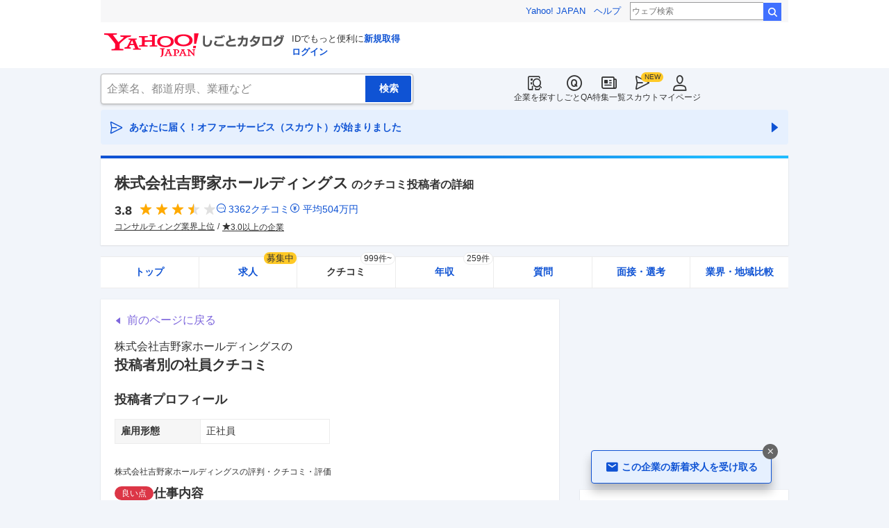

--- FILE ---
content_type: text/html; charset=utf-8
request_url: https://jobcatalog.yahoo.co.jp/company/1000016658/review/1050861/
body_size: 35408
content:
<!DOCTYPE html><html lang="ja-jp" class="sapphire"><head><meta charSet="utf-8"/><meta property="og:type" content="article"/><script type="text/javascript">(function(w,d,s,l,i){w[l] = w[l] || [];
       w[l].push({'gtm.start': new Date().getTime(),event:'gtm.js'});
        var f=d.getElementsByTagName(s)[0],
            j=d.createElement(s),
            dl=l!='dataLayer'?'&l='+l:'';
        j.async=true;j.src='https://www.googletagmanager.com/gtm.js?id='+i+dl;
        f.parentNode.insertBefore(j,f);
        })(window,document,'script','dataLayer','GTM-WBGR5D7');</script><script>var TLDataContext = {"ual":{"pageview":{"opttype":"pc","nopv":"false","content_id":"","id_type":"","mtestid":"","ss_join_id":"","ss_join_id_type":""}}};
        if (TLDataContext.ual.search && DSCustomLogger && DSCustomLogger.PSID) {
          TLDataContext.ual.search.ss_join_id = DSCustomLogger.PSID;
        }
        </script><script async="" src="https://s.yimg.jp/images/ds/managed/1/managed-ual.min.js?tk=b7a0ceaf-b077-4309-89f6-d89115d1bd1b&amp;service=job"></script><script async="" src="https://s.yimg.jp/images/ds/yas/ya-1.6.3.min.js"></script><script type="text/javascript">
            window.yacmds = window.yacmds || [];
            window.ya = window.ya || function(){yacmds.push(arguments)};
            ya('init', '374e3329cccf44edb829ab3397f7bb11', '11414b52-f059-4d33-bbe5-70e24074e77d');
            if ('mfn_85629=JobSpE85629Test2') {
              ya('global', { mtestid: 'mfn_85629=JobSpE85629Test2' });
            }
            ya('hit', 'pageview,webPerformance');
            if (window.yaEventStack && window.yaEventStack.length > 0) {
                while ((val = window.yaEventStack.shift()) !== undefined) {
                    ya('hit', 'event', val);
                }
            }
            </script><link rel="canonical" href="https://jobcatalog.yahoo.co.jp/company/1000016658/review/1050861/"/><meta property="og:url" content="https://jobcatalog.yahoo.co.jp/company/1000016658/review/1050861/"/><meta name="viewport" content="width=device-width,initial-scale=1.0,maximum-scale=5.0,minimum-scale=1.0"/><title>吉野家ホールディングスのクチコミ投稿者の詳細:正社員/2022年頃の話/2022/08/27｜Yahoo!しごとカタログ</title><meta name="description" content="株式会社吉野家ホールディングスの社員・元社員によるクチコミや年収、投稿者の属性詳細を掲載:正社員/2022年頃の話/投稿日：2022/08/27"/><meta property="og:title" content="吉野家ホールディングスのクチコミ投稿者の詳細:正社員/2022年頃の話/2022/08/27｜Yahoo!しごとカタログ"/><meta property="og:description" content="株式会社吉野家ホールディングスの社員・元社員によるクチコミや年収、投稿者の属性詳細を掲載:正社員/2022年頃の話/投稿日：2022/08/27"/><meta name="next-head-count" content="13"/><link rel="shortcut icon" href="https://s.yimg.jp/c/icon/s/bsc/2.0/favicon.ico " type="image/vnd.microsoft.icon"/><link rel="icon" href="https://s.yimg.jp/c/icon/s/bsc/2.0/favicon.ico " type="image/vnd.microsoft.icon"/><link rel="preconnect" href="http://ybx.yahoo.co.jp"/><link rel="preconnect" href="http://s.yjtag.jp"/><link rel="preconnect" href="http://yjtag.yahoo.co.jp"/><link rel="preload" href="https://s.yimg.jp/images/job/fonts/jobIcon.woff2" as="font" type="font/woff2" crossorigin=""/><meta name="twitter:card" content="summary_large_image"/><meta name="twitter:site" content="@yahoojp_job"/><meta name="format-detection" content="telephone=no"/><meta name="apple-mobile-web-app-status-bar-style" content="black-translucent"/><meta name="apple-touch-fullscreen" content="YES"/><meta name="apple-mobile-web-app-title" content="Yahoo!しごとカタログ"/><link rel="apple-touch-icon" href="https://s.yimg.jp/c/icon/s/bsc/2.0/jobcatalog120.png"/><meta property="og:locale" content="ja_JP"/><meta property="og:image" content="https://s.yimg.jp/images/job/common/ogp_catalog.png"/><link rel="preload" href="/_next/static/css/bd0b20c8df28713d.css" as="style"/><link rel="stylesheet" href="/_next/static/css/bd0b20c8df28713d.css" data-n-g=""/><link rel="preload" href="/_next/static/css/b3168362661bb0b9.css" as="style"/><link rel="stylesheet" href="/_next/static/css/b3168362661bb0b9.css" data-n-p=""/><link rel="preload" href="/_next/static/css/f27ccc518cd44ffd.css" as="style"/><link rel="stylesheet" href="/_next/static/css/f27ccc518cd44ffd.css" data-n-p=""/><link rel="preload" href="/_next/static/css/dd0557dc2ab86253.css" as="style"/><link rel="stylesheet" href="/_next/static/css/dd0557dc2ab86253.css" data-n-p=""/><link rel="preload" href="/_next/static/css/c9000ab785d64f4d.css" as="style"/><link rel="stylesheet" href="/_next/static/css/c9000ab785d64f4d.css"/><link rel="preload" href="/_next/static/css/826d26b291f4a145.css" as="style"/><link rel="stylesheet" href="/_next/static/css/826d26b291f4a145.css"/><link rel="preload" href="/_next/static/css/8411a6e048c6ea83.css" as="style"/><link rel="stylesheet" href="/_next/static/css/8411a6e048c6ea83.css"/><link rel="preload" href="/_next/static/css/ef796082e0400d06.css" as="style"/><link rel="stylesheet" href="/_next/static/css/ef796082e0400d06.css"/><noscript data-n-css=""></noscript><script defer="" nomodule="" src="/_next/static/chunks/polyfills-42372ed130431b0a.js"></script><script defer="" src="/_next/static/chunks/2.1.1856/8367.js"></script><script defer="" src="/_next/static/chunks/2.1.1856/3477.js"></script><script defer="" src="/_next/static/chunks/2.1.1856/6150.js"></script><script defer="" src="/_next/static/chunks/2.1.1856/1982.js"></script><script defer="" src="/_next/static/chunks/2.1.1856/4606.js"></script><script defer="" src="/_next/static/chunks/2.1.1856/9319.js"></script><script defer="" src="/_next/static/chunks/2.1.1856/2307.js"></script><script defer="" src="/_next/static/chunks/2.1.1856/2257.js"></script><script defer="" src="/_next/static/chunks/2.1.1856/3468.js"></script><script defer="" src="/_next/static/chunks/2.1.1856/1320.js"></script><script src="/_next/static/chunks/2.1.1856/webpack.js" defer=""></script><script src="/_next/static/chunks/2.1.1856/framework.js" defer=""></script><script src="/_next/static/chunks/2.1.1856/main.js" defer=""></script><script src="/_next/static/chunks/2.1.1856/pages/_app.js" defer=""></script><script src="/_next/static/chunks/2.1.1856/3875.js" defer=""></script><script src="/_next/static/chunks/2.1.1856/6115.js" defer=""></script><script src="/_next/static/chunks/2.1.1856/2037.js" defer=""></script><script src="/_next/static/chunks/2.1.1856/9352.js" defer=""></script><script src="/_next/static/chunks/2.1.1856/388.js" defer=""></script><script src="/_next/static/chunks/2.1.1856/1867.js" defer=""></script><script src="/_next/static/chunks/2.1.1856/9924.js" defer=""></script><script src="/_next/static/chunks/2.1.1856/8266.js" defer=""></script><script src="/_next/static/chunks/2.1.1856/7439.js" defer=""></script><script src="/_next/static/chunks/2.1.1856/4135.js" defer=""></script><script src="/_next/static/chunks/2.1.1856/4071.js" defer=""></script><script src="/_next/static/chunks/2.1.1856/pages/company/%5BcompanyId%5D/review/%5BpostId%5D.js" defer=""></script><script src="/_next/static/2.1.1856/_buildManifest.js" defer=""></script><script src="/_next/static/2.1.1856/_ssgManifest.js" defer=""></script></head><body><noscript><iframe src="https://www.googletagmanager.com/ns.html?id=GTM-WBGR5D7" height="0" width="0" style="display:none;visibility:hidden"></iframe></noscript><div id="wrapper"><div class="headerPc--pc"><div class="headerPc__inner"><iframe id="TEMPLA_MH" style="width:100%;height:88px;border-width:0;vertical-align:bottom;margin:0 auto 10px" src="https://s.yimg.jp/images/templa/mhdemg/v2/static_mhd.html"></iframe><script>
              YAHOO = window.YAHOO || {};
              YAHOO.JP = YAHOO.JP || {};
              YAHOO.JP.templa = YAHOO.JP.templa || {};
              YAHOO.JP.templa.param = {"device_id":"pc","domain":"jobcatalog","mh_logo_width":260,"mh_logo_height":34,"mh_logo_alt":"Yahoo!しごとカタログ","mh_login_done":"https://jobcatalog.yahoo.co.jp/company/1000016658/review/1050861/","mh_logo_img":"/c/logo/f/2.0/jobcatalog_r_34_2x.png","mh_help_link":"https://support.yahoo-net.jp/PccJob/s/"};
              </script><script defer="" src="https://s.yimg.jp/images/templa/mhdemg/v2/templa.min.js"></script></div></div><div class="headerPc--sp"><a href="https://jobcatalog.yahoo.co.jp"></a></div><div id="__next"><div class="GlobalNavigation_globalNavigation__z_ibz"><div class="GlobalNavigation_globalNavigation__nav___EHQQ GlobalNavigation_globalNavigation__nav--right__8p1A_"><nav class="GlobalNavigation_globalNavigation__Fa74a"><ul><li><a href="https://jobcatalog.yahoo.co.jp/company/"><span class="GlobalNavigation_globalNavigation__icon__UXxtE GlobalNavigation_globalNavigation__icon--companySearch__x1CC1 iconBefore"></span>企業を探す</a></li><li><a href="https://contents.jobcatalog.yahoo.co.jp/qa/"><span class="GlobalNavigation_globalNavigation__icon__UXxtE GlobalNavigation_globalNavigation__icon--qCircleOutline__i73He iconBefore"></span>しごとQA</a></li><li><a href="https://jobcatalog.yahoo.co.jp/contents/"><span class="GlobalNavigation_globalNavigation__icon__UXxtE GlobalNavigation_globalNavigation__icon--news__BY2M_ iconBefore"></span>特集一覧</a></li><li><a href="https://jobcatalog.yahoo.co.jp/scout/redirect/"><span class="GlobalNavigation_globalNavigation__icon__UXxtE GlobalNavigation_globalNavigation__icon--scout__hkno6 iconBefore"></span>スカウト</a></li><li><a href="https://jobcatalog.yahoo.co.jp/my/"><span class="GlobalNavigation_globalNavigation__icon__UXxtE GlobalNavigation_globalNavigation__icon--userOutline__63TWw iconBefore"></span>マイページ</a></li></ul></nav></div><div class="GlobalNavigation_globalNavigation__search__9taVo"><div class="CompanySearch_companySearch__7aE8U"><form method="get" action="/company/search/" aria-label="検索" class="Search_search__jRPMv" style="--icon_before_unicode:var(--icon_unicode_undefined)"><input type="hidden" name="sort" value="satisfaction"/><input type="hidden" name="order" value="desc"/><input type="hidden" name="tab" value="satisfaction"/><input type="text" name="name" placeholder="企業名、都道府県、業種など" title="企業名、都道府県、業種など" autoComplete="off" class="Search_search__input__nQWB8" value=""/><input type="submit" class="Search_search__button__8HdS3" value="検索"/></form></div></div></div><div class="UnreadScoutButton_unreadScoutButton__HWPc9"><a href="https://jobcatalog.yahoo.co.jp/contents/scout/lp/" class="UnreadScoutButton_unreadScoutButton__ybcYW"><div><span class="iconBefore">あなたに届く！オファーサービス（スカウト）が始まりました</span><span class="iconAfter"></span></div></a></div><div class="companyBaseModule"><div class="Wrapper_Wrapper__xAcD_"><div class="Top_Top__pcCQH"><section class="CompanyBaseModule_companyBaseModule__header__RCopW"><div class="headerCompany"><h1 class="HeaderCompany_headerCompany__companyName__g6BWc">株式会社吉野家ホールディングス<span class="HeaderCompany_headerCompany__subTitle__a2Nwa">のクチコミ投稿者の詳細</span></h1><div class="HeaderCompany_headerCompany__content__uTToh"><div class="HeaderCompany_headerCompany__info__7s2oQ"><div class="HeaderCompany_headerCompany__review__Grtb7"><p class="Rating_rating__E3E6x Rating_rating--size-l__gIedD" aria-label="仕事の満足度評価5点満点中3.8点"><span class="Rating_rating__value__VxnA8 Rating_rating__value--bold__Qlxtz" aria-hidden="true">3.8</span><span class="iconBefore Rating_rating__full__fthYj"></span><span class="iconBefore Rating_rating__full__fthYj"></span><span class="iconBefore Rating_rating__full__fthYj"></span><span class="iconBefore Rating_rating__half__e_PwL"></span><span class="iconBefore Rating_rating__empty__8LU0v"></span></p><a class="HeaderCompany_headerCompany__iconLink__yLfSj HeaderCompany_headerCompany__iconLink--review__Wi2MV iconBefore" href="/company/1000016658/review/">3362<!-- -->クチコミ</a><a class="HeaderCompany_headerCompany__iconLink__yLfSj HeaderCompany_headerCompany__iconLink--salary__m5qns iconBefore" href="/company/1000016658/salaries/">平均<!-- -->504<!-- -->万円</a></div><ul class="SummaryTagList_summaryTagList__NTiQ5"><li class="SummaryTagList_summaryTagList__list__6Sf3A"><a class="SummaryTagList_summaryTagList__item__RlQ9P" href="/company/search/?industry=1105&amp;sort=satisfaction&amp;order=desc&amp;tab=satisfaction" data-testid="summaryTag0">コンサルティング業界上位</a></li><li class="SummaryTagList_summaryTagList__list__6Sf3A"><a class="SummaryTagList_summaryTagList__item__RlQ9P iconBefore" href="/company/search/?reviewField=satisfaction&amp;reviewScore=3&amp;sort=satisfaction&amp;order=desc&amp;tab=satisfaction" data-testid="summaryTag1">3.0以上の企業</a></li></ul></div></div></div></section><div><div style="height:0"></div><nav class="TabCompany_tabCompany__ir2m_" aria-label="企業ページタブ"><div class="TabCompany_tabCompany__wrapper__kYeTp"><ul class="TabCompany_tabCompany__list__tr37X"><li class="TabCompany_tabCompany__item__uN9nJ"><a href="/company/1000016658/" title="株式会社吉野家ホールディングスの企業情報" class="TabCompany_tabCompany__link__8LpoV">トップ</a></li><li class="TabCompany_tabCompany__item__uN9nJ"><a href="/company/1000016658/jobs/" title="株式会社吉野家ホールディングスの求人情報" class="TabCompany_tabCompany__link__8LpoV">求人<span class="TabCompany_tabCompany__tag__AiZ8_">募集中</span></a></li><li class="TabCompany_tabCompany__item__uN9nJ TabCompany_tabCompany__item--active__vkozb"><a href="/company/1000016658/review/" title="株式会社吉野家ホールディングスのクチコミ" class="TabCompany_tabCompany__link__8LpoV TabCompany_tabCompany__link--active__mlg2s">クチコミ<span class="TabCompany_tabCompany__label__VCG8K">999件~</span></a></li><li class="TabCompany_tabCompany__item__uN9nJ"><a href="/company/1000016658/salaries/" title="株式会社吉野家ホールディングスの年収・給与" class="TabCompany_tabCompany__link__8LpoV">年収<span class="TabCompany_tabCompany__label__VCG8K">259件</span></a></li><li class="TabCompany_tabCompany__item__uN9nJ"><a href="/company/1000016658/qa/" title="株式会社吉野家ホールディングスの質問・相談" class="TabCompany_tabCompany__link__8LpoV">質問</a></li><li class="TabCompany_tabCompany__item__uN9nJ"><a href="/company/1000016658/interview/?tab=midCareer" title="株式会社吉野家ホールディングスの面接・選考" class="TabCompany_tabCompany__link__8LpoV">面接・選考</a></li><li class="TabCompany_tabCompany__item__uN9nJ"><a href="/company/1000016658/comparison/?tab=industries" title="株式会社吉野家ホールディングスの業界・地域比較" class="TabCompany_tabCompany__link__8LpoV">業界・地域比較</a></li></ul></div></nav></div></div><div class="SubWrapper_SubWrapper__nxjWr"><div class="Main_Main__VIBrQ"><section class="Section_Section__9kBai"><div class="_postId__p-backToReview__lupci"><button type="button" class="p-backToReview__link iconBefore">前のページに戻る</button></div><h2 class="_postId__p-title__2sq2V">株式会社吉野家ホールディングス<!-- -->の<span class="_postId__p-title--userReviewDetail__M5ner">投稿者別の社員クチコミ</span></h2><div class="userReviewDetailList"><div class="userReviewDetailList__detail"><h3 class="UserReviewDetailList_userReviewDetailList__title__2xboB"><span>投稿者プロフィール</span></h3><div class="UserReviewDetailList_userReviewDetailList__item__FEXcr UserReviewDetailList_userReviewDetailList__profile__LKsWu"><dl><dt>雇用形態</dt><dd>正社員</dd></dl></div></div></div><div class="_postId__p-userReview__Bpa_k"><div class="_postId__p-userReview__item__WT4A3"><div class="userReviewMask"><h3><div class="UserReviewTop_userReviewTop__header__RRWNX"><a href="/company/1000016658/">株式会社吉野家ホールディングスの評判・クチコミ・評価</a></div><div class="UserReviewTop_userReviewTop__title__vHGkC"><span class="UserReviewTop_userReviewTop__label__tcjiC UserReviewTop_userReviewTop__label--good__16GLv">良い点</span><a href="/company/1000016658/review/?category=1">仕事内容</a></div></h3><p class="UserReviewTop_userReviewTop__comment__dugZb">仕事内容に関しては基本的にすごく難しいということはないです。ハウスルール...</p><div class="UserReviewMask_userReviewMask__maskComment__sELa6 paywalled-content"><div class="UserReviewMask_userReviewMask__maskImage__hXgeg onlyPc"><img alt="" loading="lazy" decoding="async" data-nimg="fill" style="position:absolute;height:100%;width:100%;left:0;top:0;right:0;bottom:0;color:transparent" sizes="100vw" srcSet="/_next/image?url=%2Fstatic%2Fcompany%2Freview_blur_comment_pc.jpg&amp;w=640&amp;q=75 640w, /_next/image?url=%2Fstatic%2Fcompany%2Freview_blur_comment_pc.jpg&amp;w=750&amp;q=75 750w, /_next/image?url=%2Fstatic%2Fcompany%2Freview_blur_comment_pc.jpg&amp;w=828&amp;q=75 828w, /_next/image?url=%2Fstatic%2Fcompany%2Freview_blur_comment_pc.jpg&amp;w=1080&amp;q=75 1080w, /_next/image?url=%2Fstatic%2Fcompany%2Freview_blur_comment_pc.jpg&amp;w=1200&amp;q=75 1200w, /_next/image?url=%2Fstatic%2Fcompany%2Freview_blur_comment_pc.jpg&amp;w=1920&amp;q=75 1920w, /_next/image?url=%2Fstatic%2Fcompany%2Freview_blur_comment_pc.jpg&amp;w=2048&amp;q=75 2048w, /_next/image?url=%2Fstatic%2Fcompany%2Freview_blur_comment_pc.jpg&amp;w=3840&amp;q=75 3840w" src="/_next/image?url=%2Fstatic%2Fcompany%2Freview_blur_comment_pc.jpg&amp;w=3840&amp;q=75"/></div><div class="UserReviewMask_userReviewMask__maskImage__hXgeg onlySp"><img alt="" loading="lazy" decoding="async" data-nimg="fill" style="position:absolute;height:100%;width:100%;left:0;top:0;right:0;bottom:0;color:transparent" sizes="100vw" srcSet="/_next/image?url=%2Fstatic%2Fcompany%2Freview_blur_comment.jpg&amp;w=640&amp;q=75 640w, /_next/image?url=%2Fstatic%2Fcompany%2Freview_blur_comment.jpg&amp;w=750&amp;q=75 750w, /_next/image?url=%2Fstatic%2Fcompany%2Freview_blur_comment.jpg&amp;w=828&amp;q=75 828w, /_next/image?url=%2Fstatic%2Fcompany%2Freview_blur_comment.jpg&amp;w=1080&amp;q=75 1080w, /_next/image?url=%2Fstatic%2Fcompany%2Freview_blur_comment.jpg&amp;w=1200&amp;q=75 1200w, /_next/image?url=%2Fstatic%2Fcompany%2Freview_blur_comment.jpg&amp;w=1920&amp;q=75 1920w, /_next/image?url=%2Fstatic%2Fcompany%2Freview_blur_comment.jpg&amp;w=2048&amp;q=75 2048w, /_next/image?url=%2Fstatic%2Fcompany%2Freview_blur_comment.jpg&amp;w=3840&amp;q=75 3840w" src="/_next/image?url=%2Fstatic%2Fcompany%2Freview_blur_comment.jpg&amp;w=3840&amp;q=75"/></div><div class="ReviewAndResumeMask_reviewAndResumeMask__RDl7V"><div class="ReviewAndResumeMask_reviewAndResumeMask__description__t_bXu"><p class="UserReviewMask_userReviewMask__maskCommentBalloon__exMZz"><span>選考中</span>の方もクチコミ投稿OK！</p><p class="UserReviewMask_userReviewMask__maskCommentLead__2bP8_">以下のどちらかの登録で<br/>続きをご覧いただけます</p></div><div class="ReviewAndResumeMask_reviewAndResumeMask__img__tGGur"><img alt="" loading="lazy" width="69" height="47" decoding="async" data-nimg="1" style="color:transparent" srcSet="/_next/image?url=%2Fstatic%2Fcompany%2Fmask_review_icon.png&amp;w=96&amp;q=75 1x, /_next/image?url=%2Fstatic%2Fcompany%2Fmask_review_icon.png&amp;w=256&amp;q=75 2x" src="/_next/image?url=%2Fstatic%2Fcompany%2Fmask_review_icon.png&amp;w=256&amp;q=75"/></div><div class="ReviewAndResumeMask_reviewAndResumeMask__img__tGGur"><img alt="" loading="lazy" width="47" height="47" decoding="async" data-nimg="1" style="color:transparent" srcSet="/_next/image?url=%2Fstatic%2Fcompany%2Fmask_resume_icon.png&amp;w=48&amp;q=75 1x, /_next/image?url=%2Fstatic%2Fcompany%2Fmask_resume_icon.png&amp;w=96&amp;q=75 2x" src="/_next/image?url=%2Fstatic%2Fcompany%2Fmask_resume_icon.png&amp;w=96&amp;q=75"/></div><a href="/company/review/input/company/?wCid=1000016658" class="Button_button__e9HVD Button_button--size-m__DqWV_ Button_button--variant-primary__yz9_F" style="--icon_before_unicode:var(--icon_unicode_undefined);--icon_after_unicode:var(--icon_unicode_undefined)"><span><span class="ReviewAndResumeMask_reviewAndResumeMask__btnText__XeUvD">クチコミ投稿</span></span></a><a href="/my/part-resume/input?scrollToForm=true" class="Button_button__e9HVD Button_button--size-m__DqWV_ Button_button--variant-primary__yz9_F" style="--icon_before_unicode:var(--icon_unicode_undefined);--icon_after_unicode:var(--icon_unicode_undefined)"><span><span class="ReviewAndResumeMask_reviewAndResumeMask__btnText__XeUvD">Web履歴書の<!-- -->登録</span></span></a><div class="ReviewAndResumeMask_reviewAndResumeMask__help__8AQ55"><a class="iconBefore ReviewAndResumeMask_reviewAndResumeMask__helpLink__kaRmS onlySp" href="https://support.yahoo-net.jp/SccJob/s/article/H000014123">ヘルプ</a><a class="iconBefore ReviewAndResumeMask_reviewAndResumeMask__helpLink__kaRmS onlyPc" href="https://support.yahoo-net.jp/PccJob/s/article/H000014123">ヘルプ</a></div><p class="ReviewAndResumeMask_reviewAndResumeMask__login__5_LFv">投稿・登録済みの方は<a href="https://login.yahoo.co.jp/config/login?.src=jobcatalog&amp;.done=https%3A%2F%2Fjobcatalog.yahoo.co.jp%2Fcompany%2F1000016658%2Freview%2F1050861%2F">ログイン</a>して<!-- -->続きを読む</p></div></div><div class="userReviewFooter"><p class="UserReviewFooter_userReviewFooter__createDate__VwpGu">投稿日：<time dateTime="2022-08-27">2022/08/27</time></p><div class="UserReviewFooter_userReviewFooter__interactive__zCYaC"><div class="UserReviewFooter_userReviewFooter__useful__XaDAB"><button class="Button_button__e9HVD Button_button--size-xs__8QjY7 Button_button--variant-default__EsfQX Button_is-disabled__JenE4" style="--icon_before_unicode:var(--icon_unicode_undefined);--icon_after_unicode:var(--icon_unicode_undefined)" disabled="" type="submit"><span><span class="iconBefore">0</span></span></button></div><div class="UserReviewFooter_userReviewFooter__links__XrecL"></div></div></div></div></div><div class="_postId__p-userReview__item__WT4A3"><div class="userReviewMask"><h3><div class="UserReviewTop_userReviewTop__header__RRWNX"><a href="/company/1000016658/">株式会社吉野家ホールディングスの評判・クチコミ・評価</a></div><div class="UserReviewTop_userReviewTop__title__vHGkC"><span class="UserReviewTop_userReviewTop__label__tcjiC UserReviewTop_userReviewTop__label--good__16GLv">良い点</span><a href="/company/1000016658/review/?category=2">年収・給与制度・待遇</a></div></h3><p class="UserReviewTop_userReviewTop__comment__dugZb">給料は社員ランクで決まるのですが、どういった条件で上がるかなどは分かりや...</p><div class="UserReviewMask_userReviewMask__maskComment__sELa6 paywalled-content"><div class="UserReviewMask_userReviewMask__maskImage__hXgeg onlyPc"><img alt="" loading="lazy" decoding="async" data-nimg="fill" style="position:absolute;height:100%;width:100%;left:0;top:0;right:0;bottom:0;color:transparent" sizes="100vw" srcSet="/_next/image?url=%2Fstatic%2Fcompany%2Freview_blur_comment_pc.jpg&amp;w=640&amp;q=75 640w, /_next/image?url=%2Fstatic%2Fcompany%2Freview_blur_comment_pc.jpg&amp;w=750&amp;q=75 750w, /_next/image?url=%2Fstatic%2Fcompany%2Freview_blur_comment_pc.jpg&amp;w=828&amp;q=75 828w, /_next/image?url=%2Fstatic%2Fcompany%2Freview_blur_comment_pc.jpg&amp;w=1080&amp;q=75 1080w, /_next/image?url=%2Fstatic%2Fcompany%2Freview_blur_comment_pc.jpg&amp;w=1200&amp;q=75 1200w, /_next/image?url=%2Fstatic%2Fcompany%2Freview_blur_comment_pc.jpg&amp;w=1920&amp;q=75 1920w, /_next/image?url=%2Fstatic%2Fcompany%2Freview_blur_comment_pc.jpg&amp;w=2048&amp;q=75 2048w, /_next/image?url=%2Fstatic%2Fcompany%2Freview_blur_comment_pc.jpg&amp;w=3840&amp;q=75 3840w" src="/_next/image?url=%2Fstatic%2Fcompany%2Freview_blur_comment_pc.jpg&amp;w=3840&amp;q=75"/></div><div class="UserReviewMask_userReviewMask__maskImage__hXgeg onlySp"><img alt="" loading="lazy" decoding="async" data-nimg="fill" style="position:absolute;height:100%;width:100%;left:0;top:0;right:0;bottom:0;color:transparent" sizes="100vw" srcSet="/_next/image?url=%2Fstatic%2Fcompany%2Freview_blur_comment.jpg&amp;w=640&amp;q=75 640w, /_next/image?url=%2Fstatic%2Fcompany%2Freview_blur_comment.jpg&amp;w=750&amp;q=75 750w, /_next/image?url=%2Fstatic%2Fcompany%2Freview_blur_comment.jpg&amp;w=828&amp;q=75 828w, /_next/image?url=%2Fstatic%2Fcompany%2Freview_blur_comment.jpg&amp;w=1080&amp;q=75 1080w, /_next/image?url=%2Fstatic%2Fcompany%2Freview_blur_comment.jpg&amp;w=1200&amp;q=75 1200w, /_next/image?url=%2Fstatic%2Fcompany%2Freview_blur_comment.jpg&amp;w=1920&amp;q=75 1920w, /_next/image?url=%2Fstatic%2Fcompany%2Freview_blur_comment.jpg&amp;w=2048&amp;q=75 2048w, /_next/image?url=%2Fstatic%2Fcompany%2Freview_blur_comment.jpg&amp;w=3840&amp;q=75 3840w" src="/_next/image?url=%2Fstatic%2Fcompany%2Freview_blur_comment.jpg&amp;w=3840&amp;q=75"/></div><div class="ReviewAndResumeMask_reviewAndResumeMask__RDl7V"><div class="ReviewAndResumeMask_reviewAndResumeMask__description__t_bXu"><p class="UserReviewMask_userReviewMask__maskCommentBalloon__exMZz"><span>就活生</span>の方もクチコミ投稿OK！</p><p class="UserReviewMask_userReviewMask__maskCommentLead__2bP8_">以下のどちらかの登録で<br/>続きをご覧いただけます</p></div><div class="ReviewAndResumeMask_reviewAndResumeMask__img__tGGur"><img alt="" loading="lazy" width="69" height="47" decoding="async" data-nimg="1" style="color:transparent" srcSet="/_next/image?url=%2Fstatic%2Fcompany%2Fmask_review_icon.png&amp;w=96&amp;q=75 1x, /_next/image?url=%2Fstatic%2Fcompany%2Fmask_review_icon.png&amp;w=256&amp;q=75 2x" src="/_next/image?url=%2Fstatic%2Fcompany%2Fmask_review_icon.png&amp;w=256&amp;q=75"/></div><div class="ReviewAndResumeMask_reviewAndResumeMask__img__tGGur"><img alt="" loading="lazy" width="47" height="47" decoding="async" data-nimg="1" style="color:transparent" srcSet="/_next/image?url=%2Fstatic%2Fcompany%2Fmask_resume_icon.png&amp;w=48&amp;q=75 1x, /_next/image?url=%2Fstatic%2Fcompany%2Fmask_resume_icon.png&amp;w=96&amp;q=75 2x" src="/_next/image?url=%2Fstatic%2Fcompany%2Fmask_resume_icon.png&amp;w=96&amp;q=75"/></div><a href="/company/review/input/company/?wCid=1000016658" class="Button_button__e9HVD Button_button--size-m__DqWV_ Button_button--variant-primary__yz9_F" style="--icon_before_unicode:var(--icon_unicode_undefined);--icon_after_unicode:var(--icon_unicode_undefined)"><span><span class="ReviewAndResumeMask_reviewAndResumeMask__btnText__XeUvD">クチコミ投稿</span></span></a><a href="/my/part-resume/input?scrollToForm=true" class="Button_button__e9HVD Button_button--size-m__DqWV_ Button_button--variant-primary__yz9_F" style="--icon_before_unicode:var(--icon_unicode_undefined);--icon_after_unicode:var(--icon_unicode_undefined)"><span><span class="ReviewAndResumeMask_reviewAndResumeMask__btnText__XeUvD">Web履歴書の<!-- -->登録</span></span></a><div class="ReviewAndResumeMask_reviewAndResumeMask__help__8AQ55"><a class="iconBefore ReviewAndResumeMask_reviewAndResumeMask__helpLink__kaRmS onlySp" href="https://support.yahoo-net.jp/SccJob/s/article/H000014123">ヘルプ</a><a class="iconBefore ReviewAndResumeMask_reviewAndResumeMask__helpLink__kaRmS onlyPc" href="https://support.yahoo-net.jp/PccJob/s/article/H000014123">ヘルプ</a></div><p class="ReviewAndResumeMask_reviewAndResumeMask__login__5_LFv">投稿・登録済みの方は<a href="https://login.yahoo.co.jp/config/login?.src=jobcatalog&amp;.done=https%3A%2F%2Fjobcatalog.yahoo.co.jp%2Fcompany%2F1000016658%2Freview%2F1050861%2F">ログイン</a>して<!-- -->続きを読む</p></div></div><div class="userReviewFooter"><p class="UserReviewFooter_userReviewFooter__createDate__VwpGu">投稿日：<time dateTime="2022-08-27">2022/08/27</time></p><div class="UserReviewFooter_userReviewFooter__interactive__zCYaC"><div class="UserReviewFooter_userReviewFooter__useful__XaDAB"><button class="Button_button__e9HVD Button_button--size-xs__8QjY7 Button_button--variant-default__EsfQX Button_is-disabled__JenE4" style="--icon_before_unicode:var(--icon_unicode_undefined);--icon_after_unicode:var(--icon_unicode_undefined)" disabled="" type="submit"><span><span class="iconBefore">0</span></span></button></div><div class="UserReviewFooter_userReviewFooter__links__XrecL"></div></div></div></div></div><div class="_postId__p-userReview__item__WT4A3"><div class="userReviewMask"><h3><div class="UserReviewTop_userReviewTop__header__RRWNX"><a href="/company/1000016658/">株式会社吉野家ホールディングスの評判・クチコミ・評価</a></div><div class="UserReviewTop_userReviewTop__title__vHGkC"><span class="UserReviewTop_userReviewTop__label__tcjiC UserReviewTop_userReviewTop__label--bad__eImXE">不満な点</span><a href="/company/1000016658/review/?category=3">職場の雰囲気</a></div></h3><p class="UserReviewTop_userReviewTop__comment__dugZb">問題にもなっていましたが、組織としては体質が古いです。バリバリの体育会系...</p><div class="UserReviewMask_userReviewMask__maskComment__sELa6 paywalled-content"><div class="UserReviewMask_userReviewMask__maskImage__hXgeg onlyPc"><img alt="" loading="lazy" decoding="async" data-nimg="fill" style="position:absolute;height:100%;width:100%;left:0;top:0;right:0;bottom:0;color:transparent" sizes="100vw" srcSet="/_next/image?url=%2Fstatic%2Fcompany%2Freview_blur_comment_pc.jpg&amp;w=640&amp;q=75 640w, /_next/image?url=%2Fstatic%2Fcompany%2Freview_blur_comment_pc.jpg&amp;w=750&amp;q=75 750w, /_next/image?url=%2Fstatic%2Fcompany%2Freview_blur_comment_pc.jpg&amp;w=828&amp;q=75 828w, /_next/image?url=%2Fstatic%2Fcompany%2Freview_blur_comment_pc.jpg&amp;w=1080&amp;q=75 1080w, /_next/image?url=%2Fstatic%2Fcompany%2Freview_blur_comment_pc.jpg&amp;w=1200&amp;q=75 1200w, /_next/image?url=%2Fstatic%2Fcompany%2Freview_blur_comment_pc.jpg&amp;w=1920&amp;q=75 1920w, /_next/image?url=%2Fstatic%2Fcompany%2Freview_blur_comment_pc.jpg&amp;w=2048&amp;q=75 2048w, /_next/image?url=%2Fstatic%2Fcompany%2Freview_blur_comment_pc.jpg&amp;w=3840&amp;q=75 3840w" src="/_next/image?url=%2Fstatic%2Fcompany%2Freview_blur_comment_pc.jpg&amp;w=3840&amp;q=75"/></div><div class="UserReviewMask_userReviewMask__maskImage__hXgeg onlySp"><img alt="" loading="lazy" decoding="async" data-nimg="fill" style="position:absolute;height:100%;width:100%;left:0;top:0;right:0;bottom:0;color:transparent" sizes="100vw" srcSet="/_next/image?url=%2Fstatic%2Fcompany%2Freview_blur_comment.jpg&amp;w=640&amp;q=75 640w, /_next/image?url=%2Fstatic%2Fcompany%2Freview_blur_comment.jpg&amp;w=750&amp;q=75 750w, /_next/image?url=%2Fstatic%2Fcompany%2Freview_blur_comment.jpg&amp;w=828&amp;q=75 828w, /_next/image?url=%2Fstatic%2Fcompany%2Freview_blur_comment.jpg&amp;w=1080&amp;q=75 1080w, /_next/image?url=%2Fstatic%2Fcompany%2Freview_blur_comment.jpg&amp;w=1200&amp;q=75 1200w, /_next/image?url=%2Fstatic%2Fcompany%2Freview_blur_comment.jpg&amp;w=1920&amp;q=75 1920w, /_next/image?url=%2Fstatic%2Fcompany%2Freview_blur_comment.jpg&amp;w=2048&amp;q=75 2048w, /_next/image?url=%2Fstatic%2Fcompany%2Freview_blur_comment.jpg&amp;w=3840&amp;q=75 3840w" src="/_next/image?url=%2Fstatic%2Fcompany%2Freview_blur_comment.jpg&amp;w=3840&amp;q=75"/></div><div class="ReviewAndResumeMask_reviewAndResumeMask__RDl7V"><div class="ReviewAndResumeMask_reviewAndResumeMask__description__t_bXu"><p class="UserReviewMask_userReviewMask__maskCommentBalloon__exMZz"><span>選考中</span>の方もクチコミ投稿OK！</p><p class="UserReviewMask_userReviewMask__maskCommentLead__2bP8_">以下のどちらかの登録で<br/>続きをご覧いただけます</p></div><div class="ReviewAndResumeMask_reviewAndResumeMask__img__tGGur"><img alt="" loading="lazy" width="69" height="47" decoding="async" data-nimg="1" style="color:transparent" srcSet="/_next/image?url=%2Fstatic%2Fcompany%2Fmask_review_icon.png&amp;w=96&amp;q=75 1x, /_next/image?url=%2Fstatic%2Fcompany%2Fmask_review_icon.png&amp;w=256&amp;q=75 2x" src="/_next/image?url=%2Fstatic%2Fcompany%2Fmask_review_icon.png&amp;w=256&amp;q=75"/></div><div class="ReviewAndResumeMask_reviewAndResumeMask__img__tGGur"><img alt="" loading="lazy" width="47" height="47" decoding="async" data-nimg="1" style="color:transparent" srcSet="/_next/image?url=%2Fstatic%2Fcompany%2Fmask_resume_icon.png&amp;w=48&amp;q=75 1x, /_next/image?url=%2Fstatic%2Fcompany%2Fmask_resume_icon.png&amp;w=96&amp;q=75 2x" src="/_next/image?url=%2Fstatic%2Fcompany%2Fmask_resume_icon.png&amp;w=96&amp;q=75"/></div><a href="/company/review/input/company/?wCid=1000016658" class="Button_button__e9HVD Button_button--size-m__DqWV_ Button_button--variant-primary__yz9_F" style="--icon_before_unicode:var(--icon_unicode_undefined);--icon_after_unicode:var(--icon_unicode_undefined)"><span><span class="ReviewAndResumeMask_reviewAndResumeMask__btnText__XeUvD">クチコミ投稿</span></span></a><a href="/my/part-resume/input?scrollToForm=true" class="Button_button__e9HVD Button_button--size-m__DqWV_ Button_button--variant-primary__yz9_F" style="--icon_before_unicode:var(--icon_unicode_undefined);--icon_after_unicode:var(--icon_unicode_undefined)"><span><span class="ReviewAndResumeMask_reviewAndResumeMask__btnText__XeUvD">Web履歴書の<!-- -->登録</span></span></a><div class="ReviewAndResumeMask_reviewAndResumeMask__help__8AQ55"><a class="iconBefore ReviewAndResumeMask_reviewAndResumeMask__helpLink__kaRmS onlySp" href="https://support.yahoo-net.jp/SccJob/s/article/H000014123">ヘルプ</a><a class="iconBefore ReviewAndResumeMask_reviewAndResumeMask__helpLink__kaRmS onlyPc" href="https://support.yahoo-net.jp/PccJob/s/article/H000014123">ヘルプ</a></div><p class="ReviewAndResumeMask_reviewAndResumeMask__login__5_LFv">投稿・登録済みの方は<a href="https://login.yahoo.co.jp/config/login?.src=jobcatalog&amp;.done=https%3A%2F%2Fjobcatalog.yahoo.co.jp%2Fcompany%2F1000016658%2Freview%2F1050861%2F">ログイン</a>して<!-- -->続きを読む</p></div></div><div class="userReviewFooter"><p class="UserReviewFooter_userReviewFooter__createDate__VwpGu">投稿日：<time dateTime="2022-08-27">2022/08/27</time></p><div class="UserReviewFooter_userReviewFooter__interactive__zCYaC"><div class="UserReviewFooter_userReviewFooter__useful__XaDAB"><button class="Button_button__e9HVD Button_button--size-xs__8QjY7 Button_button--variant-default__EsfQX Button_is-disabled__JenE4" style="--icon_before_unicode:var(--icon_unicode_undefined);--icon_after_unicode:var(--icon_unicode_undefined)" disabled="" type="submit"><span><span class="iconBefore">0</span></span></button></div><div class="UserReviewFooter_userReviewFooter__links__XrecL"></div></div></div></div></div><div class="_postId__p-userReview__item__WT4A3"><div class="userReviewMask"><h3><div class="UserReviewTop_userReviewTop__header__RRWNX"><a href="/company/1000016658/">株式会社吉野家ホールディングスの評判・クチコミ・評価</a></div><div class="UserReviewTop_userReviewTop__title__vHGkC"><span class="UserReviewTop_userReviewTop__label__tcjiC UserReviewTop_userReviewTop__label--bad__eImXE">不満な点</span><a href="/company/1000016658/review/?category=7">ワークライフバランス</a></div></h3><p class="UserReviewTop_userReviewTop__comment__dugZb">休暇のとりやすさは別に普通と言ったところですが、本配属の店舗を軸として週...</p><div class="UserReviewMask_userReviewMask__maskComment__sELa6 paywalled-content"><div class="UserReviewMask_userReviewMask__maskImage__hXgeg onlyPc"><img alt="" loading="lazy" decoding="async" data-nimg="fill" style="position:absolute;height:100%;width:100%;left:0;top:0;right:0;bottom:0;color:transparent" sizes="100vw" srcSet="/_next/image?url=%2Fstatic%2Fcompany%2Freview_blur_comment_pc.jpg&amp;w=640&amp;q=75 640w, /_next/image?url=%2Fstatic%2Fcompany%2Freview_blur_comment_pc.jpg&amp;w=750&amp;q=75 750w, /_next/image?url=%2Fstatic%2Fcompany%2Freview_blur_comment_pc.jpg&amp;w=828&amp;q=75 828w, /_next/image?url=%2Fstatic%2Fcompany%2Freview_blur_comment_pc.jpg&amp;w=1080&amp;q=75 1080w, /_next/image?url=%2Fstatic%2Fcompany%2Freview_blur_comment_pc.jpg&amp;w=1200&amp;q=75 1200w, /_next/image?url=%2Fstatic%2Fcompany%2Freview_blur_comment_pc.jpg&amp;w=1920&amp;q=75 1920w, /_next/image?url=%2Fstatic%2Fcompany%2Freview_blur_comment_pc.jpg&amp;w=2048&amp;q=75 2048w, /_next/image?url=%2Fstatic%2Fcompany%2Freview_blur_comment_pc.jpg&amp;w=3840&amp;q=75 3840w" src="/_next/image?url=%2Fstatic%2Fcompany%2Freview_blur_comment_pc.jpg&amp;w=3840&amp;q=75"/></div><div class="UserReviewMask_userReviewMask__maskImage__hXgeg onlySp"><img alt="" loading="lazy" decoding="async" data-nimg="fill" style="position:absolute;height:100%;width:100%;left:0;top:0;right:0;bottom:0;color:transparent" sizes="100vw" srcSet="/_next/image?url=%2Fstatic%2Fcompany%2Freview_blur_comment.jpg&amp;w=640&amp;q=75 640w, /_next/image?url=%2Fstatic%2Fcompany%2Freview_blur_comment.jpg&amp;w=750&amp;q=75 750w, /_next/image?url=%2Fstatic%2Fcompany%2Freview_blur_comment.jpg&amp;w=828&amp;q=75 828w, /_next/image?url=%2Fstatic%2Fcompany%2Freview_blur_comment.jpg&amp;w=1080&amp;q=75 1080w, /_next/image?url=%2Fstatic%2Fcompany%2Freview_blur_comment.jpg&amp;w=1200&amp;q=75 1200w, /_next/image?url=%2Fstatic%2Fcompany%2Freview_blur_comment.jpg&amp;w=1920&amp;q=75 1920w, /_next/image?url=%2Fstatic%2Fcompany%2Freview_blur_comment.jpg&amp;w=2048&amp;q=75 2048w, /_next/image?url=%2Fstatic%2Fcompany%2Freview_blur_comment.jpg&amp;w=3840&amp;q=75 3840w" src="/_next/image?url=%2Fstatic%2Fcompany%2Freview_blur_comment.jpg&amp;w=3840&amp;q=75"/></div><div class="ReviewAndResumeMask_reviewAndResumeMask__RDl7V"><div class="ReviewAndResumeMask_reviewAndResumeMask__description__t_bXu"><p class="UserReviewMask_userReviewMask__maskCommentBalloon__exMZz"><span>就活生</span>の方もクチコミ投稿OK！</p><p class="UserReviewMask_userReviewMask__maskCommentLead__2bP8_">以下のどちらかの登録で<br/>続きをご覧いただけます</p></div><div class="ReviewAndResumeMask_reviewAndResumeMask__img__tGGur"><img alt="" loading="lazy" width="69" height="47" decoding="async" data-nimg="1" style="color:transparent" srcSet="/_next/image?url=%2Fstatic%2Fcompany%2Fmask_review_icon.png&amp;w=96&amp;q=75 1x, /_next/image?url=%2Fstatic%2Fcompany%2Fmask_review_icon.png&amp;w=256&amp;q=75 2x" src="/_next/image?url=%2Fstatic%2Fcompany%2Fmask_review_icon.png&amp;w=256&amp;q=75"/></div><div class="ReviewAndResumeMask_reviewAndResumeMask__img__tGGur"><img alt="" loading="lazy" width="47" height="47" decoding="async" data-nimg="1" style="color:transparent" srcSet="/_next/image?url=%2Fstatic%2Fcompany%2Fmask_resume_icon.png&amp;w=48&amp;q=75 1x, /_next/image?url=%2Fstatic%2Fcompany%2Fmask_resume_icon.png&amp;w=96&amp;q=75 2x" src="/_next/image?url=%2Fstatic%2Fcompany%2Fmask_resume_icon.png&amp;w=96&amp;q=75"/></div><a href="/company/review/input/company/?wCid=1000016658" class="Button_button__e9HVD Button_button--size-m__DqWV_ Button_button--variant-primary__yz9_F" style="--icon_before_unicode:var(--icon_unicode_undefined);--icon_after_unicode:var(--icon_unicode_undefined)"><span><span class="ReviewAndResumeMask_reviewAndResumeMask__btnText__XeUvD">クチコミ投稿</span></span></a><a href="/my/part-resume/input?scrollToForm=true" class="Button_button__e9HVD Button_button--size-m__DqWV_ Button_button--variant-primary__yz9_F" style="--icon_before_unicode:var(--icon_unicode_undefined);--icon_after_unicode:var(--icon_unicode_undefined)"><span><span class="ReviewAndResumeMask_reviewAndResumeMask__btnText__XeUvD">Web履歴書の<!-- -->登録</span></span></a><div class="ReviewAndResumeMask_reviewAndResumeMask__help__8AQ55"><a class="iconBefore ReviewAndResumeMask_reviewAndResumeMask__helpLink__kaRmS onlySp" href="https://support.yahoo-net.jp/SccJob/s/article/H000014123">ヘルプ</a><a class="iconBefore ReviewAndResumeMask_reviewAndResumeMask__helpLink__kaRmS onlyPc" href="https://support.yahoo-net.jp/PccJob/s/article/H000014123">ヘルプ</a></div><p class="ReviewAndResumeMask_reviewAndResumeMask__login__5_LFv">投稿・登録済みの方は<a href="https://login.yahoo.co.jp/config/login?.src=jobcatalog&amp;.done=https%3A%2F%2Fjobcatalog.yahoo.co.jp%2Fcompany%2F1000016658%2Freview%2F1050861%2F">ログイン</a>して<!-- -->続きを読む</p></div></div><div class="userReviewFooter"><p class="UserReviewFooter_userReviewFooter__createDate__VwpGu">投稿日：<time dateTime="2022-08-27">2022/08/27</time></p><div class="UserReviewFooter_userReviewFooter__interactive__zCYaC"><div class="UserReviewFooter_userReviewFooter__useful__XaDAB"><button class="Button_button__e9HVD Button_button--size-xs__8QjY7 Button_button--variant-default__EsfQX Button_is-disabled__JenE4" style="--icon_before_unicode:var(--icon_unicode_undefined);--icon_after_unicode:var(--icon_unicode_undefined)" disabled="" type="submit"><span><span class="iconBefore">0</span></span></button></div><div class="UserReviewFooter_userReviewFooter__links__XrecL"></div></div></div></div></div><div class="_postId__p-userReview__item__WT4A3"><div class="userReviewMask"><h3><div class="UserReviewTop_userReviewTop__header__RRWNX"><a href="/company/1000016658/">株式会社吉野家ホールディングスの評判・クチコミ・評価</a></div><div class="UserReviewTop_userReviewTop__title__vHGkC"><span class="UserReviewTop_userReviewTop__label__tcjiC UserReviewTop_userReviewTop__label--bad__eImXE">不満な点</span><a href="/company/1000016658/review/?category=4">成長・働きがい・キャリア</a></div></h3><p class="UserReviewTop_userReviewTop__comment__dugZb">ビジネス単語のテストのようなものを座学日は毎日やります。　一言一句逃さず...</p><div class="UserReviewMask_userReviewMask__maskComment__sELa6 paywalled-content"><div class="UserReviewMask_userReviewMask__maskImage__hXgeg onlyPc"><img alt="" loading="lazy" decoding="async" data-nimg="fill" style="position:absolute;height:100%;width:100%;left:0;top:0;right:0;bottom:0;color:transparent" sizes="100vw" srcSet="/_next/image?url=%2Fstatic%2Fcompany%2Freview_blur_comment_pc.jpg&amp;w=640&amp;q=75 640w, /_next/image?url=%2Fstatic%2Fcompany%2Freview_blur_comment_pc.jpg&amp;w=750&amp;q=75 750w, /_next/image?url=%2Fstatic%2Fcompany%2Freview_blur_comment_pc.jpg&amp;w=828&amp;q=75 828w, /_next/image?url=%2Fstatic%2Fcompany%2Freview_blur_comment_pc.jpg&amp;w=1080&amp;q=75 1080w, /_next/image?url=%2Fstatic%2Fcompany%2Freview_blur_comment_pc.jpg&amp;w=1200&amp;q=75 1200w, /_next/image?url=%2Fstatic%2Fcompany%2Freview_blur_comment_pc.jpg&amp;w=1920&amp;q=75 1920w, /_next/image?url=%2Fstatic%2Fcompany%2Freview_blur_comment_pc.jpg&amp;w=2048&amp;q=75 2048w, /_next/image?url=%2Fstatic%2Fcompany%2Freview_blur_comment_pc.jpg&amp;w=3840&amp;q=75 3840w" src="/_next/image?url=%2Fstatic%2Fcompany%2Freview_blur_comment_pc.jpg&amp;w=3840&amp;q=75"/></div><div class="UserReviewMask_userReviewMask__maskImage__hXgeg onlySp"><img alt="" loading="lazy" decoding="async" data-nimg="fill" style="position:absolute;height:100%;width:100%;left:0;top:0;right:0;bottom:0;color:transparent" sizes="100vw" srcSet="/_next/image?url=%2Fstatic%2Fcompany%2Freview_blur_comment.jpg&amp;w=640&amp;q=75 640w, /_next/image?url=%2Fstatic%2Fcompany%2Freview_blur_comment.jpg&amp;w=750&amp;q=75 750w, /_next/image?url=%2Fstatic%2Fcompany%2Freview_blur_comment.jpg&amp;w=828&amp;q=75 828w, /_next/image?url=%2Fstatic%2Fcompany%2Freview_blur_comment.jpg&amp;w=1080&amp;q=75 1080w, /_next/image?url=%2Fstatic%2Fcompany%2Freview_blur_comment.jpg&amp;w=1200&amp;q=75 1200w, /_next/image?url=%2Fstatic%2Fcompany%2Freview_blur_comment.jpg&amp;w=1920&amp;q=75 1920w, /_next/image?url=%2Fstatic%2Fcompany%2Freview_blur_comment.jpg&amp;w=2048&amp;q=75 2048w, /_next/image?url=%2Fstatic%2Fcompany%2Freview_blur_comment.jpg&amp;w=3840&amp;q=75 3840w" src="/_next/image?url=%2Fstatic%2Fcompany%2Freview_blur_comment.jpg&amp;w=3840&amp;q=75"/></div><div class="ReviewAndResumeMask_reviewAndResumeMask__RDl7V"><div class="ReviewAndResumeMask_reviewAndResumeMask__description__t_bXu"><p class="UserReviewMask_userReviewMask__maskCommentBalloon__exMZz"><span>選考中</span>の方もクチコミ投稿OK！</p><p class="UserReviewMask_userReviewMask__maskCommentLead__2bP8_">以下のどちらかの登録で<br/>続きをご覧いただけます</p></div><div class="ReviewAndResumeMask_reviewAndResumeMask__img__tGGur"><img alt="" loading="lazy" width="69" height="47" decoding="async" data-nimg="1" style="color:transparent" srcSet="/_next/image?url=%2Fstatic%2Fcompany%2Fmask_review_icon.png&amp;w=96&amp;q=75 1x, /_next/image?url=%2Fstatic%2Fcompany%2Fmask_review_icon.png&amp;w=256&amp;q=75 2x" src="/_next/image?url=%2Fstatic%2Fcompany%2Fmask_review_icon.png&amp;w=256&amp;q=75"/></div><div class="ReviewAndResumeMask_reviewAndResumeMask__img__tGGur"><img alt="" loading="lazy" width="47" height="47" decoding="async" data-nimg="1" style="color:transparent" srcSet="/_next/image?url=%2Fstatic%2Fcompany%2Fmask_resume_icon.png&amp;w=48&amp;q=75 1x, /_next/image?url=%2Fstatic%2Fcompany%2Fmask_resume_icon.png&amp;w=96&amp;q=75 2x" src="/_next/image?url=%2Fstatic%2Fcompany%2Fmask_resume_icon.png&amp;w=96&amp;q=75"/></div><a href="/company/review/input/company/?wCid=1000016658" class="Button_button__e9HVD Button_button--size-m__DqWV_ Button_button--variant-primary__yz9_F" style="--icon_before_unicode:var(--icon_unicode_undefined);--icon_after_unicode:var(--icon_unicode_undefined)"><span><span class="ReviewAndResumeMask_reviewAndResumeMask__btnText__XeUvD">クチコミ投稿</span></span></a><a href="/my/part-resume/input?scrollToForm=true" class="Button_button__e9HVD Button_button--size-m__DqWV_ Button_button--variant-primary__yz9_F" style="--icon_before_unicode:var(--icon_unicode_undefined);--icon_after_unicode:var(--icon_unicode_undefined)"><span><span class="ReviewAndResumeMask_reviewAndResumeMask__btnText__XeUvD">Web履歴書の<!-- -->登録</span></span></a><div class="ReviewAndResumeMask_reviewAndResumeMask__help__8AQ55"><a class="iconBefore ReviewAndResumeMask_reviewAndResumeMask__helpLink__kaRmS onlySp" href="https://support.yahoo-net.jp/SccJob/s/article/H000014123">ヘルプ</a><a class="iconBefore ReviewAndResumeMask_reviewAndResumeMask__helpLink__kaRmS onlyPc" href="https://support.yahoo-net.jp/PccJob/s/article/H000014123">ヘルプ</a></div><p class="ReviewAndResumeMask_reviewAndResumeMask__login__5_LFv">投稿・登録済みの方は<a href="https://login.yahoo.co.jp/config/login?.src=jobcatalog&amp;.done=https%3A%2F%2Fjobcatalog.yahoo.co.jp%2Fcompany%2F1000016658%2Freview%2F1050861%2F">ログイン</a>して<!-- -->続きを読む</p></div></div><div class="userReviewFooter"><p class="UserReviewFooter_userReviewFooter__createDate__VwpGu">投稿日：<time dateTime="2022-08-27">2022/08/27</time></p><div class="UserReviewFooter_userReviewFooter__interactive__zCYaC"><div class="UserReviewFooter_userReviewFooter__useful__XaDAB"><button class="Button_button__e9HVD Button_button--size-xs__8QjY7 Button_button--variant-default__EsfQX Button_is-disabled__JenE4" style="--icon_before_unicode:var(--icon_unicode_undefined);--icon_after_unicode:var(--icon_unicode_undefined)" disabled="" type="submit"><span><span class="iconBefore">0</span></span></button></div><div class="UserReviewFooter_userReviewFooter__links__XrecL"></div></div></div></div></div><div class="_postId__p-userReview__item__WT4A3"><div class="userReviewMask"><h3><div class="UserReviewTop_userReviewTop__header__RRWNX"><a href="/company/1000016658/">株式会社吉野家ホールディングスの評判・クチコミ・評価</a></div><div class="UserReviewTop_userReviewTop__title__vHGkC"><span class="UserReviewTop_userReviewTop__label__tcjiC UserReviewTop_userReviewTop__label--good__16GLv">良い点</span><a href="/company/1000016658/review/?category=4">成長・働きがい・キャリア</a></div></h3><p class="UserReviewTop_userReviewTop__comment__dugZb">研修は3ヶ月間みっちりとやるので手厚いと思います。技術もやれば覚える体育...</p><div class="UserReviewMask_userReviewMask__maskComment__sELa6 paywalled-content"><div class="UserReviewMask_userReviewMask__maskImage__hXgeg onlyPc"><img alt="" loading="lazy" decoding="async" data-nimg="fill" style="position:absolute;height:100%;width:100%;left:0;top:0;right:0;bottom:0;color:transparent" sizes="100vw" srcSet="/_next/image?url=%2Fstatic%2Fcompany%2Freview_blur_comment_pc.jpg&amp;w=640&amp;q=75 640w, /_next/image?url=%2Fstatic%2Fcompany%2Freview_blur_comment_pc.jpg&amp;w=750&amp;q=75 750w, /_next/image?url=%2Fstatic%2Fcompany%2Freview_blur_comment_pc.jpg&amp;w=828&amp;q=75 828w, /_next/image?url=%2Fstatic%2Fcompany%2Freview_blur_comment_pc.jpg&amp;w=1080&amp;q=75 1080w, /_next/image?url=%2Fstatic%2Fcompany%2Freview_blur_comment_pc.jpg&amp;w=1200&amp;q=75 1200w, /_next/image?url=%2Fstatic%2Fcompany%2Freview_blur_comment_pc.jpg&amp;w=1920&amp;q=75 1920w, /_next/image?url=%2Fstatic%2Fcompany%2Freview_blur_comment_pc.jpg&amp;w=2048&amp;q=75 2048w, /_next/image?url=%2Fstatic%2Fcompany%2Freview_blur_comment_pc.jpg&amp;w=3840&amp;q=75 3840w" src="/_next/image?url=%2Fstatic%2Fcompany%2Freview_blur_comment_pc.jpg&amp;w=3840&amp;q=75"/></div><div class="UserReviewMask_userReviewMask__maskImage__hXgeg onlySp"><img alt="" loading="lazy" decoding="async" data-nimg="fill" style="position:absolute;height:100%;width:100%;left:0;top:0;right:0;bottom:0;color:transparent" sizes="100vw" srcSet="/_next/image?url=%2Fstatic%2Fcompany%2Freview_blur_comment.jpg&amp;w=640&amp;q=75 640w, /_next/image?url=%2Fstatic%2Fcompany%2Freview_blur_comment.jpg&amp;w=750&amp;q=75 750w, /_next/image?url=%2Fstatic%2Fcompany%2Freview_blur_comment.jpg&amp;w=828&amp;q=75 828w, /_next/image?url=%2Fstatic%2Fcompany%2Freview_blur_comment.jpg&amp;w=1080&amp;q=75 1080w, /_next/image?url=%2Fstatic%2Fcompany%2Freview_blur_comment.jpg&amp;w=1200&amp;q=75 1200w, /_next/image?url=%2Fstatic%2Fcompany%2Freview_blur_comment.jpg&amp;w=1920&amp;q=75 1920w, /_next/image?url=%2Fstatic%2Fcompany%2Freview_blur_comment.jpg&amp;w=2048&amp;q=75 2048w, /_next/image?url=%2Fstatic%2Fcompany%2Freview_blur_comment.jpg&amp;w=3840&amp;q=75 3840w" src="/_next/image?url=%2Fstatic%2Fcompany%2Freview_blur_comment.jpg&amp;w=3840&amp;q=75"/></div><div class="ReviewAndResumeMask_reviewAndResumeMask__RDl7V"><div class="ReviewAndResumeMask_reviewAndResumeMask__description__t_bXu"><p class="UserReviewMask_userReviewMask__maskCommentBalloon__exMZz"><span>就活生</span>の方もクチコミ投稿OK！</p><p class="UserReviewMask_userReviewMask__maskCommentLead__2bP8_">以下のどちらかの登録で<br/>続きをご覧いただけます</p></div><div class="ReviewAndResumeMask_reviewAndResumeMask__img__tGGur"><img alt="" loading="lazy" width="69" height="47" decoding="async" data-nimg="1" style="color:transparent" srcSet="/_next/image?url=%2Fstatic%2Fcompany%2Fmask_review_icon.png&amp;w=96&amp;q=75 1x, /_next/image?url=%2Fstatic%2Fcompany%2Fmask_review_icon.png&amp;w=256&amp;q=75 2x" src="/_next/image?url=%2Fstatic%2Fcompany%2Fmask_review_icon.png&amp;w=256&amp;q=75"/></div><div class="ReviewAndResumeMask_reviewAndResumeMask__img__tGGur"><img alt="" loading="lazy" width="47" height="47" decoding="async" data-nimg="1" style="color:transparent" srcSet="/_next/image?url=%2Fstatic%2Fcompany%2Fmask_resume_icon.png&amp;w=48&amp;q=75 1x, /_next/image?url=%2Fstatic%2Fcompany%2Fmask_resume_icon.png&amp;w=96&amp;q=75 2x" src="/_next/image?url=%2Fstatic%2Fcompany%2Fmask_resume_icon.png&amp;w=96&amp;q=75"/></div><a href="/company/review/input/company/?wCid=1000016658" class="Button_button__e9HVD Button_button--size-m__DqWV_ Button_button--variant-primary__yz9_F" style="--icon_before_unicode:var(--icon_unicode_undefined);--icon_after_unicode:var(--icon_unicode_undefined)"><span><span class="ReviewAndResumeMask_reviewAndResumeMask__btnText__XeUvD">クチコミ投稿</span></span></a><a href="/my/part-resume/input?scrollToForm=true" class="Button_button__e9HVD Button_button--size-m__DqWV_ Button_button--variant-primary__yz9_F" style="--icon_before_unicode:var(--icon_unicode_undefined);--icon_after_unicode:var(--icon_unicode_undefined)"><span><span class="ReviewAndResumeMask_reviewAndResumeMask__btnText__XeUvD">Web履歴書の<!-- -->登録</span></span></a><div class="ReviewAndResumeMask_reviewAndResumeMask__help__8AQ55"><a class="iconBefore ReviewAndResumeMask_reviewAndResumeMask__helpLink__kaRmS onlySp" href="https://support.yahoo-net.jp/SccJob/s/article/H000014123">ヘルプ</a><a class="iconBefore ReviewAndResumeMask_reviewAndResumeMask__helpLink__kaRmS onlyPc" href="https://support.yahoo-net.jp/PccJob/s/article/H000014123">ヘルプ</a></div><p class="ReviewAndResumeMask_reviewAndResumeMask__login__5_LFv">投稿・登録済みの方は<a href="https://login.yahoo.co.jp/config/login?.src=jobcatalog&amp;.done=https%3A%2F%2Fjobcatalog.yahoo.co.jp%2Fcompany%2F1000016658%2Freview%2F1050861%2F">ログイン</a>して<!-- -->続きを読む</p></div></div><div class="userReviewFooter"><p class="UserReviewFooter_userReviewFooter__createDate__VwpGu">投稿日：<time dateTime="2022-08-27">2022/08/27</time></p><div class="UserReviewFooter_userReviewFooter__interactive__zCYaC"><div class="UserReviewFooter_userReviewFooter__useful__XaDAB"><button class="Button_button__e9HVD Button_button--size-xs__8QjY7 Button_button--variant-default__EsfQX Button_is-disabled__JenE4" style="--icon_before_unicode:var(--icon_unicode_undefined);--icon_after_unicode:var(--icon_unicode_undefined)" disabled="" type="submit"><span><span class="iconBefore">0</span></span></button></div><div class="UserReviewFooter_userReviewFooter__links__XrecL"></div></div></div></div></div></div><p class="_postId__p-contentsDescription__wSvSe">株式会社吉野家ホールディングスの就職・転職に役立つ情報として、株式会社吉野家ホールディングスの社員・元社員による投稿者の属性詳細や年収情報を掲載:正社員/2022年頃の話/投稿日：2022/08/27。企業分析や採用の調査としてご活用いただけます。</p></section><section class="Section_Section__9kBai"><div class="ReviewsByCategory_reviewsByCategory__wrapper__R5LXE ReviewsByCategory_reviewsByCategory__wrapper--gradient__VJVuu" data-testid="reviewsByCategory"><h2 class="ReviewsByCategory_reviewsByCategory__title__HLUnE">株式会社吉野家ホールディングス<!-- -->の<span>カテゴリ別クチコミ（<!-- -->3,362<!-- -->件）</span></h2><h3 class="ReviewsByCategory_reviewsByCategory__subtitle__3d_Be">企業に関するクチコミ</h3><ul class="ReviewsByCategory_reviewsByCategory__categoryList__rzinX"><li><a href="/company/1000016658/review/?category=2" class="ReviewsByCategory_reviewsByCategory__categoryButton__Jl_BG"><span class="ReviewsByCategory_reviewsByCategory__categoryText__Hb60y">年収・給与制度・待遇</span><span class="ReviewsByCategory_reviewsByCategory__commentCount__e6yiw">526<!-- -->件</span></a></li><li><a href="/company/1000016658/review/?category=1" class="ReviewsByCategory_reviewsByCategory__categoryButton__Jl_BG"><span class="ReviewsByCategory_reviewsByCategory__categoryText__Hb60y">仕事内容</span><span class="ReviewsByCategory_reviewsByCategory__commentCount__e6yiw">937<!-- -->件</span></a></li><li><a href="/company/1000016658/review/?category=3" class="ReviewsByCategory_reviewsByCategory__categoryButton__Jl_BG"><span class="ReviewsByCategory_reviewsByCategory__categoryText__Hb60y">職場の雰囲気</span><span class="ReviewsByCategory_reviewsByCategory__commentCount__e6yiw">629<!-- -->件</span></a></li><li><a href="/company/1000016658/review/?category=4" class="ReviewsByCategory_reviewsByCategory__categoryButton__Jl_BG"><span class="ReviewsByCategory_reviewsByCategory__categoryText__Hb60y">成長・働きがい・キャリア</span><span class="ReviewsByCategory_reviewsByCategory__commentCount__e6yiw">269<!-- -->件</span></a></li><li><a href="/company/1000016658/review/?category=10" class="ReviewsByCategory_reviewsByCategory__categoryButton__Jl_BG"><span class="ReviewsByCategory_reviewsByCategory__categoryText__Hb60y">退職検討理由</span><span class="ReviewsByCategory_reviewsByCategory__commentCount__e6yiw">150<!-- -->件</span></a></li><li><a href="/company/1000016658/review/?category=7" class="ReviewsByCategory_reviewsByCategory__categoryButton__Jl_BG"><span class="ReviewsByCategory_reviewsByCategory__categoryText__Hb60y">ワークライフバランス</span><span class="ReviewsByCategory_reviewsByCategory__commentCount__e6yiw">161<!-- -->件</span></a></li><li><a href="/company/1000016658/review/?category=6" class="ReviewsByCategory_reviewsByCategory__categoryButton__Jl_BG"><span class="ReviewsByCategory_reviewsByCategory__categoryText__Hb60y">女性の活躍・働きやすさ</span><span class="ReviewsByCategory_reviewsByCategory__commentCount__e6yiw">247<!-- -->件</span></a></li><li><a href="/company/1000016658/review/?category=11" class="ReviewsByCategory_reviewsByCategory__categoryButton__Jl_BG"><span class="ReviewsByCategory_reviewsByCategory__categoryText__Hb60y">副業</span><span class="ReviewsByCategory_reviewsByCategory__commentCount__e6yiw">57<!-- -->件</span></a></li><li><a href="/company/1000016658/review/?category=12" class="ReviewsByCategory_reviewsByCategory__categoryButton__Jl_BG"><span class="ReviewsByCategory_reviewsByCategory__categoryText__Hb60y">テレワーク・リモートワーク</span><span class="ReviewsByCategory_reviewsByCategory__commentCount__e6yiw">38<!-- -->件</span></a></li><li><a href="/company/1000016658/review/?category=5" class="ReviewsByCategory_reviewsByCategory__categoryButton__Jl_BG"><span class="ReviewsByCategory_reviewsByCategory__categoryText__Hb60y">人事・評価制度</span><span class="ReviewsByCategory_reviewsByCategory__commentCount__e6yiw">104<!-- -->件</span></a></li><li><a href="/company/1000016658/review/?category=8" class="ReviewsByCategory_reviewsByCategory__categoryButton__Jl_BG"><span class="ReviewsByCategory_reviewsByCategory__categoryText__Hb60y">入社理由・入社後ギャップ</span><span class="ReviewsByCategory_reviewsByCategory__commentCount__e6yiw">129<!-- -->件</span></a></li></ul><h3 class="ReviewsByCategory_reviewsByCategory__subtitle__3d_Be">企業の選考に関するクチコミ</h3><ul class="ReviewsByCategory_reviewsByCategory__joinedStatusList__GmrSx"><li><a href="/company/1000016658/interview/?tab=midCareer" class="ReviewsByCategory_reviewsByCategory__categoryButton__Jl_BG"><span class="ReviewsByCategory_reviewsByCategory__categoryText__Hb60y">中途採用面接・選考</span><span class="ReviewsByCategory_reviewsByCategory__commentCount__e6yiw">4<!-- -->件</span></a></li><li><div class="ReviewsByCategory_reviewsByCategory__categoryButton__Jl_BG ReviewsByCategory_reviewsByCategory__categoryButton--disabled__ngBWK"><span class="ReviewsByCategory_reviewsByCategory__categoryText__Hb60y ReviewsByCategory_reviewsByCategory__categoryText--disabled__6p6Hp">新卒採用面接・選考</span><span class="ReviewsByCategory_reviewsByCategory__commentCount__e6yiw ReviewsByCategory_reviewsByCategory__commentCount--disabled__2yjau">0件</span></div></li></ul></div><div class="ReviewsByCategory_reviewsByCategory__moreButton__Gm5Yz"><button class="Button_button__e9HVD Button_button--size-m__DqWV_ Button_button--variant-tertiary__Xieh4 iconAfter Button_button--icon-after__X5G2j" style="--icon_before_unicode:var(--icon_unicode_undefined);--icon_after_unicode:var(--icon_unicode_expandOpen)" type="submit"><span>もっと見る</span></button></div></section><section class="Section_Section__9kBai"><div class="JobChange_jobChange__Vkycy"><h2 class="JobChange_jobChange__title__T00NM"><p class="JobChange_jobChange__title--companyName__nUXXd">株式会社吉野家ホールディングス<!-- -->の</p><p class="JobChange_jobChange__title--theme__UqbdO iconBefore">求人情報</p></h2><div class="JobChange_jobChange__job__k0kxC"><div class="ListJob_listJob__wZcd0 ListJob_listJob--noneTitle__YRhYO"><div id="listJob" class="ListJob_listJob__anchor___8BXW"></div><ul class="ListJob_listJob__list__Rxm3M"><li><a class="CardJobThin_cardJobThin__MluER" href="https://c.stanby.com/v2/adpage?id=2219862912344993793&amp;hid=7a2bb557f2bab1d5aee54948b214e33938a818308d009bc4fcba2defa7e1af38&amp;tm=1768925561361" target="_blank" rel="nofollow noopener"><div class="CardJobThin_cardJobThin__head__T840L"><ul class="CardJobThin_cardJobThin__tags__BQlwi"><li class="CardJobThin_cardJobThin__tag__nKOrS">正社員</li><li class="CardJobThin_cardJobThin__tag__nKOrS">未経験OK</li></ul></div><div class="CardJobThin_cardJobThin__title__cpKX2"><h3 class="CardJobThin_cardJobThin__titleText__w7pKm">牛丼 吉野家 ＪＲ塚本駅店 ／正社員募集／（大阪府・大阪市）</h3></div><ul class="CardJobThin_cardJobThin__addressAndSalary__hPdQS"><li class="iconBefore" style="--icon_before_unicode:var(--icon_unicode_mapPin)">大阪府大阪市</li><li class="iconBefore" style="--icon_before_unicode:var(--icon_unicode_currencyYenCircle)">月給232,500円〜0円</li></ul><dl><dd class="CardJobThin_cardJobThin__jobDescription__NPsdT">塚本駅から徒歩1分の【吉野家 ＪＲ塚本駅店】で正社員スタッフを大募集！ 明確な評価制度のもと、努力や成果を正当に認める安定企業です！上を目指す方が働きやすい環境が整っています！ 自分次第で1年以内の店長昇格も可能。スピード感あるキャリアアップが叶う職場で働きませんか？ ︎圧倒的な安定感！成長し続ける飲食企業 数千店舗を展開する吉野家ホールディングスは、働く環境、研修、マニュアル整備など盤石な体制を整えています。全国展開を続ける安定企業だからこそ、常に新しいポジションが生まれ、安心してキャリアアップを目指せる土台が整っています！ ︎幅広い年代が活躍中！ 20代〜40代まで幅広い年代のスタッフが元<!-- -->…</dd></dl><div class="CardJobThin_cardJobThin__footer__m_ND3"><span class="CardJobThin_cardJobThin__siteName__kjnC1">提供：飲食ジョブズ</span><span class="CardJobThin_cardJobThin__seeMore__aTfdO iconAfter">続きを見る</span></div></a></li><li><a class="CardJobThin_cardJobThin__MluER" href="https://c.stanby.com/v2/adpage?id=2219862912344993794&amp;hid=369f874794fd49bf873f1d2fd4eeea76c7ae2f6935f8d90cdde77545ed60b2cd&amp;tm=1768925561361" target="_blank" rel="nofollow noopener"><div class="CardJobThin_cardJobThin__head__T840L"><ul class="CardJobThin_cardJobThin__tags__BQlwi"><li class="CardJobThin_cardJobThin__new__MvZeO">NEW</li><li class="CardJobThin_cardJobThin__tag__nKOrS">契約社員</li><li class="CardJobThin_cardJobThin__tag__nKOrS">正社員</li><li class="CardJobThin_cardJobThin__tag__nKOrS">未経験OK</li></ul></div><div class="CardJobThin_cardJobThin__title__cpKX2"><h3 class="CardJobThin_cardJobThin__titleText__w7pKm">店長候補／未経験歓迎／賞与年2回／社宅・社員寮あり（・・・）</h3></div><ul class="CardJobThin_cardJobThin__addressAndSalary__hPdQS"><li class="iconBefore" style="--icon_before_unicode:var(--icon_unicode_mapPin)">沖縄県那覇市</li><li class="iconBefore" style="--icon_before_unicode:var(--icon_unicode_currencyYenCircle)">年収300万円</li></ul><dl><dd class="CardJobThin_cardJobThin__jobDescription__NPsdT">株式会社吉野家ホールディングス／グループ10社合同募集 店長候補／未経験歓迎／賞与年2回／社宅・社員寮あり（・・・） 【求人要約】 業界・職種未経験歓迎／入社後の研修も充実！ 東証プライム上場企業グループ10社合同／安定性抜群 思い描く働き方を手に入れる／全国の拠点で募集 【仕事内容】 【全国募集】吉野家をはじめとした各店舗にて、接客、調理、店舗マネジメント業務などをお任せ。 【具体的な仕事内容】 下記の各社の店長候補として、接客、調理、店舗マネジメント業務などをお任せします。 （グループ企業10社・12ポジション） ・吉野家：牛丼店 ・はなまる：うどん店 ・ウィズリンク、せたが屋、キラメキノ<!-- -->…</dd></dl><div class="CardJobThin_cardJobThin__footer__m_ND3"><span class="CardJobThin_cardJobThin__siteName__kjnC1">提供：doda</span><span class="CardJobThin_cardJobThin__seeMore__aTfdO iconAfter">続きを見る</span></div></a></li></ul><div class="ListJob_listJob__more__wGfPG"><a href="/company/1000016658/jobs/" class="Button_button__e9HVD Button_button--size-m__DqWV_ Button_button--variant-secondary__5IVH3" style="min-width:100%;--icon_before_unicode:var(--icon_unicode_undefined);--icon_after_unicode:var(--icon_unicode_undefined)"><span>求人情報をもっと見る</span></a></div></div><div class="ListJobAsynchronous_listJobAsynchronous__HA250"><div class="ListJobSkeleton_listJobSkeleton__6Ztqu"><p class="ListJobSkeleton_listJobSkeleton__subTitle__Yeadd"></p><p class="ListJobSkeleton_listJobSkeleton__title__crV7y"></p><ul class="listJobSkeleton__list"><li class="ListJobSkeleton_listJobSkeleton__card__qPRBe"><div class="ListJobSkeleton_listJobSkeleton__cardTitle__8u5uC"></div><div class="ListJobSkeleton_listJobSkeleton__cardCompanyName__v0B6K"></div><div class="ListJobSkeleton_listJobSkeleton__cardAddressAndSalary__rX8qW"></div><div class="ListJobSkeleton_listJobSkeleton__cardJobDescriptionTitle__iVesm"></div><div class="ListJobSkeleton_listJobSkeleton__cardJobDescription__uRtj1"></div><div class="ListJobSkeleton_listJobSkeleton__cardFooter__J12Xa"><div class="ListJobSkeleton_listJobSkeleton__cardFooterSiteName__p4HjI"></div><div class="ListJobSkeleton_listJobSkeleton__cardFooterMore__RaK8D"></div></div></li><li class="ListJobSkeleton_listJobSkeleton__card__qPRBe"><div class="ListJobSkeleton_listJobSkeleton__cardTitle__8u5uC"></div><div class="ListJobSkeleton_listJobSkeleton__cardCompanyName__v0B6K"></div><div class="ListJobSkeleton_listJobSkeleton__cardAddressAndSalary__rX8qW"></div><div class="ListJobSkeleton_listJobSkeleton__cardJobDescriptionTitle__iVesm"></div><div class="ListJobSkeleton_listJobSkeleton__cardJobDescription__uRtj1"></div><div class="ListJobSkeleton_listJobSkeleton__cardFooter__J12Xa"><div class="ListJobSkeleton_listJobSkeleton__cardFooterSiteName__p4HjI"></div><div class="ListJobSkeleton_listJobSkeleton__cardFooterMore__RaK8D"></div></div></li><li class="ListJobSkeleton_listJobSkeleton__card__qPRBe"><div class="ListJobSkeleton_listJobSkeleton__cardTitle__8u5uC"></div><div class="ListJobSkeleton_listJobSkeleton__cardCompanyName__v0B6K"></div><div class="ListJobSkeleton_listJobSkeleton__cardAddressAndSalary__rX8qW"></div><div class="ListJobSkeleton_listJobSkeleton__cardJobDescriptionTitle__iVesm"></div><div class="ListJobSkeleton_listJobSkeleton__cardJobDescription__uRtj1"></div><div class="ListJobSkeleton_listJobSkeleton__cardFooter__J12Xa"><div class="ListJobSkeleton_listJobSkeleton__cardFooterSiteName__p4HjI"></div><div class="ListJobSkeleton_listJobSkeleton__cardFooterMore__RaK8D"></div></div></li></ul><div class="ListJobSkeleton_listJobSkeleton__more__7tE2P"></div></div></div></div></div></section><div style="position:fixed;z-index:9999;top:16px;left:16px;right:16px;bottom:16px;pointer-events:none"></div><section class="Section_Section__9kBai Section_Section--none__bwvJJ"><h2 class="CompanyBaseModule_companyBaseModule__companyCarousel__vrz2Q">その他のおすすめ企業</h2><div class="RecommendedCompany_recommendedCompany__miJkx"><p class="RecommendedCompany_recommendedCompany__title__OdE0J"><span class="RecommendedCompany_recommendedCompany__titleText__C5qcf">この会社を見た人が見ている企業</span><span class="RecommendedCompany_recommendedCompany__titleBar__GUX82"></span></p><div class="RecommendedCompany_recommendedCompany__carousel__G56jl"><ul class="RecommendedCompany_recommendedCompany__list__qsxws"><li class="RecommendedCompanyItem_recommendedCompanyItem__DyP3T"><div class="RecommendedCompanyItem_recommendedCompanyItem__card___TaqY"><p class="RecommendedCompanyItem_recommendedCompanyItem__companyName__wArGY"><a href="/company/1000001456/review/" rel="nofollow">セントラルスポーツ株式会社</a></p><p class="Rating_rating__E3E6x Rating_rating--size-m__p3mm9" aria-label="仕事の満足度評価5点満点中3.2点"><span class="Rating_rating__value__VxnA8" aria-hidden="true">3.2</span><span class="iconBefore Rating_rating__full__fthYj"></span><span class="iconBefore Rating_rating__full__fthYj"></span><span class="iconBefore Rating_rating__full__fthYj"></span><span class="iconBefore Rating_rating__empty__8LU0v"></span><span class="iconBefore Rating_rating__empty__8LU0v"></span></p><div class="RecommendedCompanyItem_recommendedCompanyItem__review__V50Xr"><p class="RecommendedCompanyItem_recommendedCompanyItem__reviewComment__o9WyK">人と繋がれるて楽しい。色々なレッスンもあってよい。こどもが好きなら楽しいし、身体を動かすのが<a href="/company/1000001456/review/?r_id=4b9e5cbc-96b0-498d-8b9d-0598e27f5df6" rel="nofollow">…続きを見る</a></p><div class="RecommendedCompanyItem_recommendedCompanyItem__reviewState__T4jAV"><ul class="RecommendedCompanyItem_recommendedCompanyItem__reviewStateList__zDkzW" aria-label="ユーザー属性"><li>インストラクター</li><li>パート・アルバイト</li><li>60代以上</li><li>男性</li><li>現職</li></ul></div></div><p class="RecommendedCompanyItem_recommendedCompanyItem__job__y5Wvw"></p></div></li><li class="RecommendedCompanyItem_recommendedCompanyItem__DyP3T"><div class="RecommendedCompanyItem_recommendedCompanyItem__card___TaqY"><p class="RecommendedCompanyItem_recommendedCompanyItem__companyName__wArGY"><a href="/company/2000011441/review/" rel="nofollow">株式会社吉野家</a></p><p class="Rating_rating__E3E6x Rating_rating--size-m__p3mm9" aria-label="仕事の満足度評価5点満点中なし"><span class="Rating_rating__value__VxnA8" aria-hidden="true">--</span><span class="iconBefore Rating_rating__empty__8LU0v"></span><span class="iconBefore Rating_rating__empty__8LU0v"></span><span class="iconBefore Rating_rating__empty__8LU0v"></span><span class="iconBefore Rating_rating__empty__8LU0v"></span><span class="iconBefore Rating_rating__empty__8LU0v"></span></p><div class="RecommendedCompanyItem_recommendedCompanyItem__review__V50Xr"><p class="RecommendedCompanyItem_recommendedCompanyItem__reviewComment__o9WyK">初めに接客マニュアルや注意点などの動画を見る日があり、それ以降は表に出て勤務が始まります。初<a href="/company/2000011441/review/?r_id=a1cf0a2f-df37-44a5-b133-ee15f4ff4146" rel="nofollow">…続きを見る</a></p><div class="RecommendedCompanyItem_recommendedCompanyItem__reviewState__T4jAV"><ul class="RecommendedCompanyItem_recommendedCompanyItem__reviewStateList__zDkzW" aria-label="ユーザー属性"><li>レジ</li><li>パート・アルバイト</li><li>10代</li><li>女性</li><li>退職済み</li></ul></div></div><p class="RecommendedCompanyItem_recommendedCompanyItem__job__y5Wvw"></p></div></li></ul></div></div><div class="SameIndustryCompany_sameIndustryCompany__rLA6t"><p class="SameIndustryCompany_sameIndustryCompany__title__DyPlj"><span class="SameIndustryCompany_sameIndustryCompany__titleText__22lGO">関連する会社を探す</span><span class="SameIndustryCompany_sameIndustryCompany__titleBar__Uhg_P"></span></p><div class="SameIndustryCompany_sameIndustryCompany__carousel__KIUvG"><ul class="SameIndustryCompany_sameIndustryCompany__list__MVGWC"><li class="SameIndustryCompanyItem_sameIndustryCompanyItem__6Xc_f"><div class="SameIndustryCompanyItem_sameIndustryCompanyItem__card__Aj9UZ"><p class="SameIndustryCompanyItem_sameIndustryCompanyItem__companyName__CDKuq"><a href="/company/1000002798/review/" rel="nofollow">TOPPANホールディングス株式会社</a></p><p class="Rating_rating__E3E6x Rating_rating--size-m__p3mm9" aria-label="仕事の満足度評価5点満点中3.7点"><span class="Rating_rating__value__VxnA8" aria-hidden="true">3.7</span><span class="iconBefore Rating_rating__full__fthYj"></span><span class="iconBefore Rating_rating__full__fthYj"></span><span class="iconBefore Rating_rating__full__fthYj"></span><span class="iconBefore Rating_rating__half__e_PwL"></span><span class="iconBefore Rating_rating__empty__8LU0v"></span></p><div class="SameIndustryCompanyItem_sameIndustryCompanyItem__review__H7Hch"><p class="SameIndustryCompanyItem_sameIndustryCompanyItem__reviewComment__z_pLC">級と呼ばれる自身のステージがあり、
半期の実績に基づき級内で細かくランクづけをされている。<a href="/company/1000002798/review/?r_id=16829090868426.bd2c.00048" rel="nofollow">…続きを見る</a></p><div class="SameIndustryCompanyItem_sameIndustryCompanyItem__reviewState__Ef_Ek"><ul class="SameIndustryCompanyItem_sameIndustryCompanyItem__reviewStateList__p1EPo" aria-label="ユーザー属性"><li>エンジニア</li><li>正社員</li><li>20代</li><li>男性</li><li>新卒入社</li><li>役職なし</li><li>現職</li></ul></div></div><p class="SameIndustryCompanyItem_sameIndustryCompanyItem__job__RX9Gh"></p></div></li><li class="SameIndustryCompanyItem_sameIndustryCompanyItem__6Xc_f"><div class="SameIndustryCompanyItem_sameIndustryCompanyItem__card__Aj9UZ"><p class="SameIndustryCompanyItem_sameIndustryCompanyItem__companyName__CDKuq"><a href="/company/1000007498/review/" rel="nofollow">アクセンチュア株式会社</a></p><p class="Rating_rating__E3E6x Rating_rating--size-m__p3mm9" aria-label="仕事の満足度評価5点満点中4.1点"><span class="Rating_rating__value__VxnA8" aria-hidden="true">4.1</span><span class="iconBefore Rating_rating__full__fthYj"></span><span class="iconBefore Rating_rating__full__fthYj"></span><span class="iconBefore Rating_rating__full__fthYj"></span><span class="iconBefore Rating_rating__full__fthYj"></span><span class="iconBefore Rating_rating__empty__8LU0v"></span></p><div class="SameIndustryCompanyItem_sameIndustryCompanyItem__review__H7Hch"><p class="SameIndustryCompanyItem_sameIndustryCompanyItem__reviewComment__z_pLC">給与は年俸＋手当＋ボーナスで構成されている。年俸は基本的にMLというグレードでおおよそ定まり<a href="/company/1000007498/review/?r_id=8d42318f-2065-4fda-9f38-030ee654a06f" rel="nofollow">…続きを見る</a></p><div class="SameIndustryCompanyItem_sameIndustryCompanyItem__reviewState__Ef_Ek"><ul class="SameIndustryCompanyItem_sameIndustryCompanyItem__reviewStateList__p1EPo" aria-label="ユーザー属性"><li>エンジニア</li><li>正社員</li><li>30代</li><li>男性</li><li>新卒入社</li><li>係長</li><li>現職</li></ul></div></div><p class="SameIndustryCompanyItem_sameIndustryCompanyItem__job__RX9Gh"></p></div></li><li class="SameIndustryCompanyItem_sameIndustryCompanyItem__6Xc_f"><div class="SameIndustryCompanyItem_sameIndustryCompanyItem__card__Aj9UZ"><p class="SameIndustryCompanyItem_sameIndustryCompanyItem__companyName__CDKuq"><a href="/company/1000003698/review/" rel="nofollow">株式会社メイテックグループホールディングス</a></p><p class="Rating_rating__E3E6x Rating_rating--size-m__p3mm9" aria-label="仕事の満足度評価5点満点中3.7点"><span class="Rating_rating__value__VxnA8" aria-hidden="true">3.7</span><span class="iconBefore Rating_rating__full__fthYj"></span><span class="iconBefore Rating_rating__full__fthYj"></span><span class="iconBefore Rating_rating__full__fthYj"></span><span class="iconBefore Rating_rating__half__e_PwL"></span><span class="iconBefore Rating_rating__empty__8LU0v"></span></p><div class="SameIndustryCompanyItem_sameIndustryCompanyItem__review__H7Hch"><p class="SameIndustryCompanyItem_sameIndustryCompanyItem__reviewComment__z_pLC">ただし、高い単価を得られる地域は限られてます。
20代〜30代前半は、メーカーに比べると見<a href="/company/1000003698/review/?r_id=1ec7fd0c-2def-4a7a-aa00-30ffae6e62ed" rel="nofollow">…続きを見る</a></p><div class="SameIndustryCompanyItem_sameIndustryCompanyItem__reviewState__Ef_Ek"><ul class="SameIndustryCompanyItem_sameIndustryCompanyItem__reviewStateList__p1EPo" aria-label="ユーザー属性"><li>設計</li><li>正社員</li><li>40代</li><li>男性</li><li>中途入社</li><li>役職なし</li><li>現職</li></ul></div></div><p class="SameIndustryCompanyItem_sameIndustryCompanyItem__job__RX9Gh"></p></div></li><li class="SameIndustryCompanyItem_sameIndustryCompanyItem__6Xc_f"><div class="SameIndustryCompanyItem_sameIndustryCompanyItem__card__Aj9UZ"><p class="SameIndustryCompanyItem_sameIndustryCompanyItem__companyName__CDKuq"><a href="/company/1000003616/review/" rel="nofollow">株式会社アインホールディングス</a></p><p class="Rating_rating__E3E6x Rating_rating--size-m__p3mm9" aria-label="仕事の満足度評価5点満点中3.7点"><span class="Rating_rating__value__VxnA8" aria-hidden="true">3.7</span><span class="iconBefore Rating_rating__full__fthYj"></span><span class="iconBefore Rating_rating__full__fthYj"></span><span class="iconBefore Rating_rating__full__fthYj"></span><span class="iconBefore Rating_rating__half__e_PwL"></span><span class="iconBefore Rating_rating__empty__8LU0v"></span></p><div class="SameIndustryCompanyItem_sameIndustryCompanyItem__review__H7Hch"><p class="SameIndustryCompanyItem_sameIndustryCompanyItem__reviewComment__z_pLC">店舗内で退職者が多く、辞めたいと話している人もいて、前向きな気持ちで働くことが難しく感じた。<a href="/company/1000003616/review/?r_id=fe9e6b15-9f45-4e4f-b8ba-b2d49498588e" rel="nofollow">…続きを見る</a></p><div class="SameIndustryCompanyItem_sameIndustryCompanyItem__reviewState__Ef_Ek"><ul class="SameIndustryCompanyItem_sameIndustryCompanyItem__reviewStateList__p1EPo" aria-label="ユーザー属性"><li>医療事務</li><li>正社員</li><li>女性</li><li>新卒入社</li><li>役職なし</li><li>退職済み</li></ul></div></div><p class="SameIndustryCompanyItem_sameIndustryCompanyItem__job__RX9Gh"></p></div></li></ul></div></div><div class="RankingCompany_rankingCompany__PMnRC"><p class="RankingCompany_rankingCompany__title__vnW62"><span class="RankingCompany_rankingCompany__titleText___DlPp">総合満足度<!-- -->が高い会社ランキング</span><span class="RankingCompany_rankingCompany__titleBar__DFcs1"></span></p><div class="RankingCompany_rankingCompany__carousel__SgMzn"><ul class="RankingCompany_rankingCompany__list__d9scz"><li class="RankingCompanyItem_rankingCompanyItem__HZAPk"><div class="RankingCompanyItem_rankingCompanyItem__card__aUE_5"><span class="RankingCompanyItem_rankingCompanyItem__order__hsoAc RankingCompanyItem_rankingCompanyItem__order--1st__4m1gO">1</span><p class="RankingCompanyItem_rankingCompanyItem__companyName__raois"><a href="/company/2000010480/review/" rel="nofollow">Apple Japan合同会社</a></p><p class="Rating_rating__E3E6x Rating_rating--size-m__p3mm9" aria-label="仕事の満足度評価5点満点中4.6点"><span class="Rating_rating__value__VxnA8" aria-hidden="true">4.6</span><span class="iconBefore Rating_rating__full__fthYj"></span><span class="iconBefore Rating_rating__full__fthYj"></span><span class="iconBefore Rating_rating__full__fthYj"></span><span class="iconBefore Rating_rating__full__fthYj"></span><span class="iconBefore Rating_rating__half__e_PwL"></span></p><div class="RankingCompanyItem_rankingCompanyItem__review__ZghAz"><p class="RankingCompanyItem_rankingCompanyItem__reviewComment__nprK_">世界一と言っていいほどの企業だったので採用オファーをもらった時はあまり考えずにミーハー気分で<a href="/company/2000010480/review/?r_id=16321139846058.86dc.11561" rel="nofollow">…続きを見る</a></p><div class="RankingCompanyItem_rankingCompanyItem__reviewState__kCG1j"><ul class="RankingCompanyItem_rankingCompanyItem__reviewStateList__kRly_" aria-label="ユーザー属性"><li>正社員</li><li>40代</li><li>女性</li><li>中途入社</li><li>役職なし</li><li>在籍中</li></ul></div></div><p class="RankingCompanyItem_rankingCompanyItem__job__VdXbi"></p></div></li><li class="RankingCompanyItem_rankingCompanyItem__HZAPk"><div class="RankingCompanyItem_rankingCompanyItem__card__aUE_5"><span class="RankingCompanyItem_rankingCompanyItem__order__hsoAc RankingCompanyItem_rankingCompanyItem__order--2nd__AoFX4">2</span><p class="RankingCompanyItem_rankingCompanyItem__companyName__raois"><a href="/company/2000561218/review/" rel="nofollow">株式会社いーふらん</a></p><p class="Rating_rating__E3E6x Rating_rating--size-m__p3mm9" aria-label="仕事の満足度評価5点満点中4.6点"><span class="Rating_rating__value__VxnA8" aria-hidden="true">4.6</span><span class="iconBefore Rating_rating__full__fthYj"></span><span class="iconBefore Rating_rating__full__fthYj"></span><span class="iconBefore Rating_rating__full__fthYj"></span><span class="iconBefore Rating_rating__full__fthYj"></span><span class="iconBefore Rating_rating__half__e_PwL"></span></p><div class="RankingCompanyItem_rankingCompanyItem__review__ZghAz"><p class="RankingCompanyItem_rankingCompanyItem__reviewComment__nprK_">ロレックスやエルメスのバックなど、実物を使った本社研修が横あったともいます。普段では見られな<a href="/company/2000561218/review/?r_id=eeaada5f-e6b2-48cc-b507-0b57864a5044" rel="nofollow">…続きを見る</a></p><div class="RankingCompanyItem_rankingCompanyItem__reviewState__kCG1j"><ul class="RankingCompanyItem_rankingCompanyItem__reviewStateList__kRly_" aria-label="ユーザー属性"><li>正社員</li><li>20代</li><li>男性</li><li>中途入社</li><li>役職なし</li><li>在籍中</li></ul></div></div><p class="RankingCompanyItem_rankingCompanyItem__job__VdXbi"></p></div></li><li class="RankingCompanyItem_rankingCompanyItem__HZAPk"><div class="RankingCompanyItem_rankingCompanyItem__card__aUE_5"><span class="RankingCompanyItem_rankingCompanyItem__order__hsoAc RankingCompanyItem_rankingCompanyItem__order--3rd__ZuVl4">3</span><p class="RankingCompanyItem_rankingCompanyItem__companyName__raois"><a href="/company/1000011037/review/" rel="nofollow">株式会社ラクス</a></p><p class="Rating_rating__E3E6x Rating_rating--size-m__p3mm9" aria-label="仕事の満足度評価5点満点中4.6点"><span class="Rating_rating__value__VxnA8" aria-hidden="true">4.6</span><span class="iconBefore Rating_rating__full__fthYj"></span><span class="iconBefore Rating_rating__full__fthYj"></span><span class="iconBefore Rating_rating__full__fthYj"></span><span class="iconBefore Rating_rating__full__fthYj"></span><span class="iconBefore Rating_rating__half__e_PwL"></span></p><div class="RankingCompanyItem_rankingCompanyItem__review__ZghAz"><p class="RankingCompanyItem_rankingCompanyItem__reviewComment__nprK_">まず、とても休みやすい環境にあります。
人事として有給取得率90%を目指しており、休みたくな<a href="/company/1000011037/review/?r_id=16619883666396.2c42.00042" rel="nofollow">…続きを見る</a></p><div class="RankingCompanyItem_rankingCompanyItem__reviewState__kCG1j"><ul class="RankingCompanyItem_rankingCompanyItem__reviewStateList__kRly_" aria-label="ユーザー属性"><li>正社員</li><li>20代</li><li>女性</li><li>中途入社</li><li>役職なし</li><li>在籍中</li></ul></div></div><p class="RankingCompanyItem_rankingCompanyItem__job__VdXbi"></p></div></li><li class="RankingCompanyItem_rankingCompanyItem__HZAPk"><div class="RankingCompanyItem_rankingCompanyItem__card__aUE_5"><span class="RankingCompanyItem_rankingCompanyItem__order__hsoAc">4</span><p class="RankingCompanyItem_rankingCompanyItem__companyName__raois"><a href="/company/1100021801/review/" rel="nofollow">株式会社三和交通統轄本部</a></p><p class="Rating_rating__E3E6x Rating_rating--size-m__p3mm9" aria-label="仕事の満足度評価5点満点中4.5点"><span class="Rating_rating__value__VxnA8" aria-hidden="true">4.5</span><span class="iconBefore Rating_rating__full__fthYj"></span><span class="iconBefore Rating_rating__full__fthYj"></span><span class="iconBefore Rating_rating__full__fthYj"></span><span class="iconBefore Rating_rating__full__fthYj"></span><span class="iconBefore Rating_rating__half__e_PwL"></span></p><div class="RankingCompanyItem_rankingCompanyItem__review__ZghAz"><p class="RankingCompanyItem_rankingCompanyItem__reviewComment__nprK_">研修、講習会の種類は豊富だと思います。ほかにも仕事とは関係のない資格や勉強をしたい人はプライ<a href="/company/1100021801/review/?r_id=16229470124056.df35.28875" rel="nofollow">…続きを見る</a></p><div class="RankingCompanyItem_rankingCompanyItem__reviewState__kCG1j"><ul class="RankingCompanyItem_rankingCompanyItem__reviewStateList__kRly_" aria-label="ユーザー属性"><li>正社員</li><li>30代</li><li>男性</li><li>新卒入社</li><li>役職なし</li><li>在籍中</li></ul></div></div><p class="RankingCompanyItem_rankingCompanyItem__job__VdXbi"></p></div></li></ul></div><div class="RankingCompany_rankingCompany__btn__rkgaf"><a href="/company/ranking/" class="Button_button__e9HVD Button_button--size-m__DqWV_ Button_button--variant-secondary__5IVH3" style="min-width:100%;--icon_before_unicode:var(--icon_unicode_undefined);--icon_after_unicode:var(--icon_unicode_undefined)"><span>ランキングをもっと見る</span></a></div></div></section></div><div class="Side_Side__jAi7Q"><div class="CompanyBaseModule_companyBaseModule__ad___XBY5"><div id="ad1" style="min-height:250px"></div></div><section class="Section_Section__9kBai Section_Section--side__jE3uz"><div class="simpleScoutPromotion"><div class="SimpleScoutPromotion_simpleScoutPromotion__header__hbJT3"><img alt="" loading="lazy" width="40" height="40" decoding="async" data-nimg="1" style="color:transparent" src="/static/common/icon_mail.svg"/><h2 class="SimpleScoutPromotion_simpleScoutPromotion__title__1iHSN"><span class="SimpleScoutPromotion_simpleScoutPromotion__titleText--bold__mi9uf">オファーサービス</span></h2></div><div class="SimpleScoutPromotion_unregisteredScoutContent__sqoAL"><span>登録すると転職エージェントから直接スカウトメッセージが届くサービスです。</span><div class="SimpleScoutPromotion_unregisteredScoutContent__description__V3Hsg"><span><strong>登録者の99%</strong> ※にオファーが届いています。</span><strong>就業経験がない方、現在離職中の方、</strong><span><strong>経歴に自信がない方、シニアの方</strong>など、幅広く登録されています。<span class="SimpleScoutPromotion_unregisteredScoutContent__description--note__v1VT8">※2024年9月～2025年4月の当社実績</span></span></div><div class="SimpleScoutPromotion_unregisteredScoutContent__imageWrapper__GSEKj"><img alt="" loading="lazy" width="268" height="60" decoding="async" data-nimg="1" style="color:transparent" src="/static/common/flow_side.svg"/></div><a href="/contents/scout/lp/" class="Button_button__e9HVD Button_button--size-m__DqWV_ Button_button--variant-primary__yz9_F" style="min-width:100%;--icon_before_unicode:var(--icon_unicode_undefined);--icon_after_unicode:var(--icon_unicode_undefined)"><span>オファーサービスについて詳しく</span></a></div></div></section><section class="Section_Section__9kBai Section_Section--side__jE3uz"><div class="SimpleOutline_simpleOutline__VoC3D"><h2><span class="SimpleOutline_simpleOutline__title--sub__FPv4N">株式会社吉野家ホールディングス<!-- -->の</span><p class="SimpleOutline_simpleOutline__title--main__fdOT6">会社概要</p></h2><ul><li><dl><dt>業界</dt><dd><a href="/company/category/1105/">コンサルティング</a></dd></dl></li><li><dl><dt>本店所在地</dt><dd>東京都中央区日本橋箱崎町３６番２号</dd></dl></li><li><dl><dt>従業員数</dt><dd>3,246人</dd></dl></li><li><dl><dt>企業URL</dt><dd><a href="https://www.yoshinoya-holdings.com/" target="_blank" rel="nofollow noopener" class="iconAfter">https://www.yoshinoya-holdings.com/</a></dd></dl></li><li><dl><dt>設立</dt><dd>1958年12月</dd></dl></li><li><dl><dt>代表者名</dt><dd>成瀬 哲也</dd></dl></li><li><dl><dt>上場市場名</dt><dd><dl><dt>プライム市場<div class="SimpleOutline_simpleOutline__annotation__atBGd"><small>データ提供元：<!-- -->東京証券取引所</small></div></dt></dl></dd></dl></li><li><dl><dt>資本金</dt><dd>102億6,500万円</dd></dl></li><li><dl><dt>決算月</dt><dd>2<!-- -->月</dd></dl></li><li><dl><dt>売上高<span class="SimpleOutline_simpleOutline__referenceMark__xmgs4">※</span></dt><dd>2049.83億円</dd></dl></li><li><dl><dt>経常利益<span class="SimpleOutline_simpleOutline__referenceMark__xmgs4">※</span></dt><dd>79.95億円</dd></dl></li><li><dl><dt>経常利益率<span class="SimpleOutline_simpleOutline__referenceMark__xmgs4">※</span></dt><dd>3.90%</dd></dl></li></ul><div class="SimpleOutline_simpleOutline__annotation__atBGd SimpleOutline_simpleOutline__annotation--external__4CDwz"><small>※ <!-- -->2025<!-- -->年度の決算データ（連結決算データを優先して表示）</small></div><div class="SimpleOutline_simpleOutline__more__ITxol"><a class="iconAfter" href="/company/1000016658/information/">もっと見る</a></div></div></section><section class="Section_Section__9kBai Section_Section--side__jE3uz"><div class="companyFollow"><h2 class="CompanyFollow_companyFollow__text__2x5_g">新着クチコミや新着Q&amp;Aなどの<br/><span class="CompanyFollow_companyFollow__strong__nU_0u">最新情報</span>をメールで受け取れます！<br/></h2><p class="CompanyFollow_companyFollow__companyName__Jm9Hs">株式会社吉野家ホールディングス<!-- -->を</p><a href="/my/register/?ru=&amp;fcid=1000016658&amp;follow=true&amp;ct=Anmpb2kA8BgaL84FAPQgrv90QHlBbI-BwYhEgcgdqfPIGgBs1PgYnNUpT9UWie2X1m9prxvUm0I5ynwQogb71vARGPnThsFpml5DotLWoduHZQ3K4JFRpOiR91BTyo6cVCGlk5lS" class="Button_button__e9HVD Button_button--size-m__DqWV_ Button_button--variant-tertiary__Xieh4 iconBefore Button_button--icon-before__ZEshA" style="min-width:100%;--icon_before_unicode:var(--icon_unicode_add);--icon_after_unicode:var(--icon_unicode_undefined)" rel="nofollow"><span>フォローする</span></a><div class="CompanyFollow_companyFollow__attention__YvG81"><p class="CompanyFollow_companyFollow__attentionText__bQkrx">※現在機能改善のためメール配信を一時停止しております。再開の時期が決まりましたら改めてお知らせいたします。</p></div></div></section><section class="Section_Section__9kBai Section_Section--side__jE3uz"><div class="ReviewPromotion_reviewPromotion__UHLLW ReviewPromotion_reviewPromotion--side__xODWu"><div class="reviewPromotion__aboveButton ReviewPromotion_reviewPromotion__aboveButton--side__IQY8B"><div class="ReviewPromotion_reviewPromotion__icon__s2gL4"><img alt="" loading="lazy" width="76" height="47" decoding="async" data-nimg="1" style="color:transparent" srcSet="/_next/image?url=%2Fstatic%2Fcommon%2Freview_promotion.png&amp;w=96&amp;q=75 1x, /_next/image?url=%2Fstatic%2Fcommon%2Freview_promotion.png&amp;w=256&amp;q=75 2x" src="/_next/image?url=%2Fstatic%2Fcommon%2Freview_promotion.png&amp;w=256&amp;q=75"/></div><div class="ReviewPromotion_reviewPromotion__phrase__kb8JY ReviewPromotion_reviewPromotion__phrase--side__nvqpD">あなたのクチコミが、<br/>誰かの道しるべに</div></div><div class="ReviewPromotion_reviewPromotion__button__wYpIr ReviewPromotion_reviewPromotion__button--side__2Bz7s"><a href="/company/review/input/company/" class="Button_button__e9HVD Button_button--size-m__DqWV_ Button_button--variant-tertiary__Xieh4 iconBefore Button_button--icon-before__ZEshA" style="min-width:100%;--icon_before_unicode:var(--icon_unicode_edit);--icon_after_unicode:var(--icon_unicode_undefined)"><span>クチコミを書く</span></a></div></div></section><section class="Section_Section__9kBai Section_Section--side__jE3uz"><h2 class="CompactCompanyRanking_compactCompanyRanking__title__ERd_x">同じ業界の給与ランキング</h2><ul class="CompactCompanyRanking_compactCompanyRanking__list__B59js" data-testid="ranking"><li><div class="CompactCompanyRanking_compactCompanyRanking__flexBox___uXQi"><a href="/company/1500135813/"><span class="CompactCompanyRanking_compactCompanyRanking__companyName__tn8SQ">ガートナージャパン株式会社</span></a></div><div class="CompactCompanyRanking_compactCompanyRanking__flexBox___uXQi CompactCompanyRanking_compactCompanyRanking__flexBox--withPadding__qYq6N"><p class="Rating_rating__E3E6x Rating_rating--size-m__p3mm9" aria-label="仕事の満足度評価5点満点中なし"><span class="Rating_rating__value__VxnA8" aria-hidden="true">--</span><span class="iconBefore Rating_rating__empty__8LU0v"></span><span class="iconBefore Rating_rating__empty__8LU0v"></span><span class="iconBefore Rating_rating__empty__8LU0v"></span><span class="iconBefore Rating_rating__empty__8LU0v"></span><span class="iconBefore Rating_rating__empty__8LU0v"></span></p><a href="/company/1500135813/review/"><span class="CompactCompanyRanking_compactCompanyRanking__reviewCount__UfjNw">（<!-- -->2<!-- -->件の評価）</span></a></div><dl class="CompactCompanyRanking_compactCompanyRanking__flexBox___uXQi CompactCompanyRanking_compactCompanyRanking__flexBox--withPadding__qYq6N"><div class="CompactCompanyRanking_compactCompanyRanking__dataItem__lETky CompactCompanyRanking_compactCompanyRanking__averageOvertime__inct9"><dt>平均残業時間</dt><dd>--<!-- -->時間</dd></div><br/><div class="CompactCompanyRanking_compactCompanyRanking__dataItem__lETky CompactCompanyRanking_compactCompanyRanking__paidLeaveRate__qvKBJ"><dt>有給取得率</dt><dd>--<!-- -->%</dd></div><div class="CompactCompanyRanking_compactCompanyRanking__dataItem__lETky CompactCompanyRanking_compactCompanyRanking__annualSalary__JoEuU"><dt>平均年収</dt><dd><a href="/company/1500135813/salaries/">1472<!-- -->万円</a></dd></div></dl></li><li><div class="CompactCompanyRanking_compactCompanyRanking__flexBox___uXQi"><a href="/company/1500135069/"><span class="CompactCompanyRanking_compactCompanyRanking__companyName__tn8SQ">A.T.カーニー株式会社</span></a></div><div class="CompactCompanyRanking_compactCompanyRanking__flexBox___uXQi CompactCompanyRanking_compactCompanyRanking__flexBox--withPadding__qYq6N"><p class="Rating_rating__E3E6x Rating_rating--size-m__p3mm9" aria-label="仕事の満足度評価5点満点中なし"><span class="Rating_rating__value__VxnA8" aria-hidden="true">--</span><span class="iconBefore Rating_rating__empty__8LU0v"></span><span class="iconBefore Rating_rating__empty__8LU0v"></span><span class="iconBefore Rating_rating__empty__8LU0v"></span><span class="iconBefore Rating_rating__empty__8LU0v"></span><span class="iconBefore Rating_rating__empty__8LU0v"></span></p><a href="/company/1500135069/review/"><span class="CompactCompanyRanking_compactCompanyRanking__reviewCount__UfjNw">（<!-- -->3<!-- -->件の評価）</span></a></div><dl class="CompactCompanyRanking_compactCompanyRanking__flexBox___uXQi CompactCompanyRanking_compactCompanyRanking__flexBox--withPadding__qYq6N"><div class="CompactCompanyRanking_compactCompanyRanking__dataItem__lETky CompactCompanyRanking_compactCompanyRanking__averageOvertime__inct9"><dt>平均残業時間</dt><dd>--<!-- -->時間</dd></div><br/><div class="CompactCompanyRanking_compactCompanyRanking__dataItem__lETky CompactCompanyRanking_compactCompanyRanking__paidLeaveRate__qvKBJ"><dt>有給取得率</dt><dd>--<!-- -->%</dd></div><div class="CompactCompanyRanking_compactCompanyRanking__dataItem__lETky CompactCompanyRanking_compactCompanyRanking__annualSalary__JoEuU"><dt>平均年収</dt><dd><a href="/company/1500135069/salaries/">1309<!-- -->万円</a></dd></div></dl></li><li><div class="CompactCompanyRanking_compactCompanyRanking__flexBox___uXQi"><a href="/company/2001783037/"><span class="CompactCompanyRanking_compactCompanyRanking__companyName__tn8SQ">GEジャパン株式会社</span></a></div><div class="CompactCompanyRanking_compactCompanyRanking__flexBox___uXQi CompactCompanyRanking_compactCompanyRanking__flexBox--withPadding__qYq6N"><p class="Rating_rating__E3E6x Rating_rating--size-m__p3mm9" aria-label="仕事の満足度評価5点満点中なし"><span class="Rating_rating__value__VxnA8" aria-hidden="true">--</span><span class="iconBefore Rating_rating__empty__8LU0v"></span><span class="iconBefore Rating_rating__empty__8LU0v"></span><span class="iconBefore Rating_rating__empty__8LU0v"></span><span class="iconBefore Rating_rating__empty__8LU0v"></span><span class="iconBefore Rating_rating__empty__8LU0v"></span></p><a href="/company/2001783037/review/"><span class="CompactCompanyRanking_compactCompanyRanking__reviewCount__UfjNw">（<!-- -->19<!-- -->件の評価）</span></a></div><dl class="CompactCompanyRanking_compactCompanyRanking__flexBox___uXQi CompactCompanyRanking_compactCompanyRanking__flexBox--withPadding__qYq6N"><div class="CompactCompanyRanking_compactCompanyRanking__dataItem__lETky CompactCompanyRanking_compactCompanyRanking__averageOvertime__inct9"><dt>平均残業時間</dt><dd>--<!-- -->時間</dd></div><br/><div class="CompactCompanyRanking_compactCompanyRanking__dataItem__lETky CompactCompanyRanking_compactCompanyRanking__paidLeaveRate__qvKBJ"><dt>有給取得率</dt><dd>--<!-- -->%</dd></div><div class="CompactCompanyRanking_compactCompanyRanking__dataItem__lETky CompactCompanyRanking_compactCompanyRanking__annualSalary__JoEuU"><dt>平均年収</dt><dd><a href="/company/2001783037/salaries/">1274<!-- -->万円</a></dd></div></dl></li><li><div class="CompactCompanyRanking_compactCompanyRanking__flexBox___uXQi"><a href="/company/1000001212/"><span class="CompactCompanyRanking_compactCompanyRanking__companyName__tn8SQ">株式会社電通グループ</span></a></div><div class="CompactCompanyRanking_compactCompanyRanking__flexBox___uXQi CompactCompanyRanking_compactCompanyRanking__flexBox--withPadding__qYq6N"><p class="Rating_rating__E3E6x Rating_rating--size-m__p3mm9" aria-label="仕事の満足度評価5点満点中3.8点"><span class="Rating_rating__value__VxnA8" aria-hidden="true">3.8</span><span class="iconBefore Rating_rating__full__fthYj"></span><span class="iconBefore Rating_rating__full__fthYj"></span><span class="iconBefore Rating_rating__full__fthYj"></span><span class="iconBefore Rating_rating__half__e_PwL"></span><span class="iconBefore Rating_rating__empty__8LU0v"></span></p><a href="/company/1000001212/review/"><span class="CompactCompanyRanking_compactCompanyRanking__reviewCount__UfjNw">（<!-- -->331<!-- -->件の評価）</span></a></div><dl class="CompactCompanyRanking_compactCompanyRanking__flexBox___uXQi CompactCompanyRanking_compactCompanyRanking__flexBox--withPadding__qYq6N"><div class="CompactCompanyRanking_compactCompanyRanking__dataItem__lETky CompactCompanyRanking_compactCompanyRanking__averageOvertime__inct9"><dt>平均残業時間</dt><dd>55.0<!-- -->時間</dd></div><br/><div class="CompactCompanyRanking_compactCompanyRanking__dataItem__lETky CompactCompanyRanking_compactCompanyRanking__paidLeaveRate__qvKBJ"><dt>有給取得率</dt><dd>35.0<!-- -->%</dd></div><div class="CompactCompanyRanking_compactCompanyRanking__dataItem__lETky CompactCompanyRanking_compactCompanyRanking__annualSalary__JoEuU"><dt>平均年収</dt><dd><a href="/company/1000001212/salaries/">1266<!-- -->万円</a></dd></div></dl></li><li><div class="CompactCompanyRanking_compactCompanyRanking__flexBox___uXQi"><a href="/company/2001784459/"><span class="CompactCompanyRanking_compactCompanyRanking__companyName__tn8SQ">株式会社電通</span></a><span class="CompactCompanyRanking_compactCompanyRanking__recruitingLabel__eA27P">求人募集中</span></div><div class="CompactCompanyRanking_compactCompanyRanking__flexBox___uXQi CompactCompanyRanking_compactCompanyRanking__flexBox--withPadding__qYq6N"><p class="Rating_rating__E3E6x Rating_rating--size-m__p3mm9" aria-label="仕事の満足度評価5点満点中3.8点"><span class="Rating_rating__value__VxnA8" aria-hidden="true">3.8</span><span class="iconBefore Rating_rating__full__fthYj"></span><span class="iconBefore Rating_rating__full__fthYj"></span><span class="iconBefore Rating_rating__full__fthYj"></span><span class="iconBefore Rating_rating__half__e_PwL"></span><span class="iconBefore Rating_rating__empty__8LU0v"></span></p><a href="/company/2001784459/review/"><span class="CompactCompanyRanking_compactCompanyRanking__reviewCount__UfjNw">（<!-- -->229<!-- -->件の評価）</span></a></div><dl class="CompactCompanyRanking_compactCompanyRanking__flexBox___uXQi CompactCompanyRanking_compactCompanyRanking__flexBox--withPadding__qYq6N"><div class="CompactCompanyRanking_compactCompanyRanking__dataItem__lETky CompactCompanyRanking_compactCompanyRanking__averageOvertime__inct9"><dt>平均残業時間</dt><dd>54.6<!-- -->時間</dd></div><br/><div class="CompactCompanyRanking_compactCompanyRanking__dataItem__lETky CompactCompanyRanking_compactCompanyRanking__paidLeaveRate__qvKBJ"><dt>有給取得率</dt><dd>57.0<!-- -->%</dd></div><div class="CompactCompanyRanking_compactCompanyRanking__dataItem__lETky CompactCompanyRanking_compactCompanyRanking__annualSalary__JoEuU"><dt>平均年収</dt><dd><a href="/company/2001784459/salaries/">1152<!-- -->万円</a></dd></div></dl></li></ul><div class="CompactCompanyRanking_compactCompanyRanking__more__uqc2Z"><a class="iconAfter" href="/company/ranking/annual-salary/?majorIndustryCategory=11" title="コンサルティング・専門事務所業界の給与ランキングをもっと見る">もっと見る</a></div></section><section class="Section_Section__9kBai Section_Section--side__jE3uz"><h2 class="CompactCompanyRanking_compactCompanyRanking__title__ERd_x">同じ業界のホワイト企業ランキング</h2><ul class="CompactCompanyRanking_compactCompanyRanking__list__B59js" data-testid="ranking"><li><div class="CompactCompanyRanking_compactCompanyRanking__flexBox___uXQi"><a href="/company/1100033261/"><span class="CompactCompanyRanking_compactCompanyRanking__companyName__tn8SQ">株式会社ジャパンリテールイノベーション</span></a></div><div class="CompactCompanyRanking_compactCompanyRanking__flexBox___uXQi CompactCompanyRanking_compactCompanyRanking__flexBox--withPadding__qYq6N"><p class="Rating_rating__E3E6x Rating_rating--size-m__p3mm9" aria-label="仕事の満足度評価5点満点中3.3点"><span class="Rating_rating__value__VxnA8" aria-hidden="true">3.3</span><span class="iconBefore Rating_rating__full__fthYj"></span><span class="iconBefore Rating_rating__full__fthYj"></span><span class="iconBefore Rating_rating__full__fthYj"></span><span class="iconBefore Rating_rating__empty__8LU0v"></span><span class="iconBefore Rating_rating__empty__8LU0v"></span></p><a href="/company/1100033261/review/"><span class="CompactCompanyRanking_compactCompanyRanking__reviewCount__UfjNw">（<!-- -->87<!-- -->件の評価）</span></a></div><dl class="CompactCompanyRanking_compactCompanyRanking__flexBox___uXQi CompactCompanyRanking_compactCompanyRanking__flexBox--withPadding__qYq6N"><div class="CompactCompanyRanking_compactCompanyRanking__dataItem__lETky CompactCompanyRanking_compactCompanyRanking__averageOvertime__inct9"><dt>平均残業時間</dt><dd>6.3<!-- -->時間</dd></div><br/><div class="CompactCompanyRanking_compactCompanyRanking__dataItem__lETky CompactCompanyRanking_compactCompanyRanking__paidLeaveRate__qvKBJ"><dt>有給取得率</dt><dd>97.5<!-- -->%</dd></div><div class="CompactCompanyRanking_compactCompanyRanking__dataItem__lETky CompactCompanyRanking_compactCompanyRanking__annualSalary__JoEuU"><dt>平均年収</dt><dd><a href="/company/1100033261/salaries/">298<!-- -->万円</a></dd></div></dl></li><li><div class="CompactCompanyRanking_compactCompanyRanking__flexBox___uXQi"><a href="/company/1500171264/"><span class="CompactCompanyRanking_compactCompanyRanking__companyName__tn8SQ">株式会社システムサポートホールディングス</span></a><span class="CompactCompanyRanking_compactCompanyRanking__recruitingLabel__eA27P">求人募集中</span></div><div class="CompactCompanyRanking_compactCompanyRanking__flexBox___uXQi CompactCompanyRanking_compactCompanyRanking__flexBox--withPadding__qYq6N"><p class="Rating_rating__E3E6x Rating_rating--size-m__p3mm9" aria-label="仕事の満足度評価5点満点中3.4点"><span class="Rating_rating__value__VxnA8" aria-hidden="true">3.4</span><span class="iconBefore Rating_rating__full__fthYj"></span><span class="iconBefore Rating_rating__full__fthYj"></span><span class="iconBefore Rating_rating__full__fthYj"></span><span class="iconBefore Rating_rating__empty__8LU0v"></span><span class="iconBefore Rating_rating__empty__8LU0v"></span></p><a href="/company/1500171264/review/"><span class="CompactCompanyRanking_compactCompanyRanking__reviewCount__UfjNw">（<!-- -->34<!-- -->件の評価）</span></a></div><dl class="CompactCompanyRanking_compactCompanyRanking__flexBox___uXQi CompactCompanyRanking_compactCompanyRanking__flexBox--withPadding__qYq6N"><div class="CompactCompanyRanking_compactCompanyRanking__dataItem__lETky CompactCompanyRanking_compactCompanyRanking__averageOvertime__inct9"><dt>平均残業時間</dt><dd>6.8<!-- -->時間</dd></div><br/><div class="CompactCompanyRanking_compactCompanyRanking__dataItem__lETky CompactCompanyRanking_compactCompanyRanking__paidLeaveRate__qvKBJ"><dt>有給取得率</dt><dd>78.0<!-- -->%</dd></div><div class="CompactCompanyRanking_compactCompanyRanking__dataItem__lETky CompactCompanyRanking_compactCompanyRanking__annualSalary__JoEuU"><dt>平均年収</dt><dd><a href="/company/1500171264/salaries/">440<!-- -->万円</a></dd></div></dl></li><li><div class="CompactCompanyRanking_compactCompanyRanking__flexBox___uXQi"><a href="/company/1110004365/"><span class="CompactCompanyRanking_compactCompanyRanking__companyName__tn8SQ">JFEテクノリサーチ株式会社</span></a></div><div class="CompactCompanyRanking_compactCompanyRanking__flexBox___uXQi CompactCompanyRanking_compactCompanyRanking__flexBox--withPadding__qYq6N"><p class="Rating_rating__E3E6x Rating_rating--size-m__p3mm9" aria-label="仕事の満足度評価5点満点中3.5点"><span class="Rating_rating__value__VxnA8" aria-hidden="true">3.5</span><span class="iconBefore Rating_rating__full__fthYj"></span><span class="iconBefore Rating_rating__full__fthYj"></span><span class="iconBefore Rating_rating__full__fthYj"></span><span class="iconBefore Rating_rating__half__e_PwL"></span><span class="iconBefore Rating_rating__empty__8LU0v"></span></p><a href="/company/1110004365/review/"><span class="CompactCompanyRanking_compactCompanyRanking__reviewCount__UfjNw">（<!-- -->31<!-- -->件の評価）</span></a></div><dl class="CompactCompanyRanking_compactCompanyRanking__flexBox___uXQi CompactCompanyRanking_compactCompanyRanking__flexBox--withPadding__qYq6N"><div class="CompactCompanyRanking_compactCompanyRanking__dataItem__lETky CompactCompanyRanking_compactCompanyRanking__averageOvertime__inct9"><dt>平均残業時間</dt><dd>7.1<!-- -->時間</dd></div><br/><div class="CompactCompanyRanking_compactCompanyRanking__dataItem__lETky CompactCompanyRanking_compactCompanyRanking__paidLeaveRate__qvKBJ"><dt>有給取得率</dt><dd>72.9<!-- -->%</dd></div><div class="CompactCompanyRanking_compactCompanyRanking__dataItem__lETky CompactCompanyRanking_compactCompanyRanking__annualSalary__JoEuU"><dt>平均年収</dt><dd><a href="/company/1110004365/salaries/">531<!-- -->万円</a></dd></div></dl></li><li><div class="CompactCompanyRanking_compactCompanyRanking__flexBox___uXQi"><a href="/company/1000021214/"><span class="CompactCompanyRanking_compactCompanyRanking__companyName__tn8SQ">東京ガスコミュニケーションズ株式会社</span></a><span class="CompactCompanyRanking_compactCompanyRanking__recruitingLabel__eA27P">求人募集中</span></div><div class="CompactCompanyRanking_compactCompanyRanking__flexBox___uXQi CompactCompanyRanking_compactCompanyRanking__flexBox--withPadding__qYq6N"><p class="Rating_rating__E3E6x Rating_rating--size-m__p3mm9" aria-label="仕事の満足度評価5点満点中3.4点"><span class="Rating_rating__value__VxnA8" aria-hidden="true">3.4</span><span class="iconBefore Rating_rating__full__fthYj"></span><span class="iconBefore Rating_rating__full__fthYj"></span><span class="iconBefore Rating_rating__full__fthYj"></span><span class="iconBefore Rating_rating__empty__8LU0v"></span><span class="iconBefore Rating_rating__empty__8LU0v"></span></p><a href="/company/1000021214/review/"><span class="CompactCompanyRanking_compactCompanyRanking__reviewCount__UfjNw">（<!-- -->65<!-- -->件の評価）</span></a></div><dl class="CompactCompanyRanking_compactCompanyRanking__flexBox___uXQi CompactCompanyRanking_compactCompanyRanking__flexBox--withPadding__qYq6N"><div class="CompactCompanyRanking_compactCompanyRanking__dataItem__lETky CompactCompanyRanking_compactCompanyRanking__averageOvertime__inct9"><dt>平均残業時間</dt><dd>6.0<!-- -->時間</dd></div><br/><div class="CompactCompanyRanking_compactCompanyRanking__dataItem__lETky CompactCompanyRanking_compactCompanyRanking__paidLeaveRate__qvKBJ"><dt>有給取得率</dt><dd>66.3<!-- -->%</dd></div><div class="CompactCompanyRanking_compactCompanyRanking__dataItem__lETky CompactCompanyRanking_compactCompanyRanking__annualSalary__JoEuU"><dt>平均年収</dt><dd><a href="/company/1000021214/salaries/">480<!-- -->万円</a></dd></div></dl></li><li><div class="CompactCompanyRanking_compactCompanyRanking__flexBox___uXQi"><a href="/company/1100006052/"><span class="CompactCompanyRanking_compactCompanyRanking__companyName__tn8SQ">株式会社中日総合サービス</span></a><span class="CompactCompanyRanking_compactCompanyRanking__recruitingLabel__eA27P">求人募集中</span></div><div class="CompactCompanyRanking_compactCompanyRanking__flexBox___uXQi CompactCompanyRanking_compactCompanyRanking__flexBox--withPadding__qYq6N"><p class="Rating_rating__E3E6x Rating_rating--size-m__p3mm9" aria-label="仕事の満足度評価5点満点中2.8点"><span class="Rating_rating__value__VxnA8" aria-hidden="true">2.8</span><span class="iconBefore Rating_rating__full__fthYj"></span><span class="iconBefore Rating_rating__full__fthYj"></span><span class="iconBefore Rating_rating__half__e_PwL"></span><span class="iconBefore Rating_rating__empty__8LU0v"></span><span class="iconBefore Rating_rating__empty__8LU0v"></span></p><a href="/company/1100006052/review/"><span class="CompactCompanyRanking_compactCompanyRanking__reviewCount__UfjNw">（<!-- -->33<!-- -->件の評価）</span></a></div><dl class="CompactCompanyRanking_compactCompanyRanking__flexBox___uXQi CompactCompanyRanking_compactCompanyRanking__flexBox--withPadding__qYq6N"><div class="CompactCompanyRanking_compactCompanyRanking__dataItem__lETky CompactCompanyRanking_compactCompanyRanking__averageOvertime__inct9"><dt>平均残業時間</dt><dd>7.5<!-- -->時間</dd></div><br/><div class="CompactCompanyRanking_compactCompanyRanking__dataItem__lETky CompactCompanyRanking_compactCompanyRanking__paidLeaveRate__qvKBJ"><dt>有給取得率</dt><dd>70.0<!-- -->%</dd></div><div class="CompactCompanyRanking_compactCompanyRanking__dataItem__lETky CompactCompanyRanking_compactCompanyRanking__annualSalary__JoEuU"><dt>平均年収</dt><dd><a href="/company/1100006052/salaries/">490<!-- -->万円</a></dd></div></dl></li></ul><div class="CompactCompanyRanking_compactCompanyRanking__more__uqc2Z"><a class="iconAfter" href="/company/ranking/good-standing-company/?majorIndustryCategory=11" title="コンサルティング・専門事務所業界のホワイトランキングをもっと見る">もっと見る</a></div></section></div></div><div class="ModalOverlay_modalOverlay__5Ah7T"><div class="ModalOverlay_modalOverlay__wrap__S0AdN" style="--max-width-pc:524px;padding-top:44px"><div class="ModalOverlay_modalOverlay__titleArea__F22F_ ModalOverlay_modalOverlay__titleArea--padding__h9Rd5"><button class="ModalOverlay_modalOverlay__close__xyvYE iconBefore"></button></div><div class="ModalOverlay_modalOverlay__scrollArea__OxJMw ModalOverlay_modalOverlay__scrollArea--padding__l_Do5"><div class="modalOverlay__content"><div class="modalFollowPromotion"><div class="ModalFollowPromotion_modalFollowPromotion__header__KNaqT"><span class="ModalFollowPromotion_modalFollowPromotion__headerBold__gqgRC">株式会社吉野家ホールディングス</span>をフォローしました</div><div class="ModalFollowPromotion_modalFollowPromotion__resume__pGnSu"><p class="ModalFollowPromotion_modalFollowPromotion__resumeHead__XMmB0">あなたのWeb履歴書を登録しませんか？</p><p class="ModalFollowPromotion_modalFollowPromotion__resumeText__K_fkA">Web履歴書を登録すると、プロがあなたにぴったりのお仕事を紹介してくれます</p><div class="ModalFollowPromotion_modalFollowPromotion__resumeButton___66cS"><a href="/my/part-resume/input" class="Button_button__e9HVD Button_button--size-l__Ous7_ Button_button--variant-tertiary__Xieh4 iconBefore Button_button--icon-before__ZEshA" style="min-width:100%;--icon_before_unicode:var(--icon_unicode_edit);--icon_after_unicode:var(--icon_unicode_undefined)" rel="nofollow"><span>Web履歴書を登録する</span></a></div></div><p class="ModalFollowPromotion_modalFollowPromotion__lead__K_ar2">企業の最新情報をメールでお知らせします<br/><span class="ModalFollowPromotion_modalFollowPromotion__leadBold__vgQ2n">あなたにおすすめの会社</span>をフォローしてみませんか？</p><div class="ModalFollowPromotion_modalFollowPromotion__companyList__iy7zZ"><div class="ModalFollowPromotion_modalFollowPromotion__companyBlock__pH9cq"><div class="ModalFollowPromotion_modalFollowPromotion__nameWrap__4RKee"><a href="/company/1000002798/" class="ModalFollowPromotion_modalFollowPromotion__companyName__4Ig0i">TOPPANホールディングス株式会社</a></div><div class="ModalFollowPromotion_modalFollowPromotion__rating__yBAdx"><p class="Rating_rating__E3E6x Rating_rating--size-m__p3mm9" aria-label="仕事の満足度評価5点満点中3.7点"><span class="Rating_rating__value__VxnA8" aria-hidden="true">3.7</span><span class="iconBefore Rating_rating__full__fthYj"></span><span class="iconBefore Rating_rating__full__fthYj"></span><span class="iconBefore Rating_rating__full__fthYj"></span><span class="iconBefore Rating_rating__half__e_PwL"></span><span class="iconBefore Rating_rating__empty__8LU0v"></span></p></div><div class="ModalFollowPromotion_modalFollowPromotion__button__KUwQq"><button class="Button_button__e9HVD Button_button--size-xs__8QjY7 Button_button--variant-primary__yz9_F iconBefore Button_button--icon-before__ZEshA" style="min-width:100%;--icon_before_unicode:var(--icon_unicode_add);--icon_after_unicode:var(--icon_unicode_undefined)" type="submit"><span>フォローする</span></button></div></div><div class="ModalFollowPromotion_modalFollowPromotion__companyBlock__pH9cq"><div class="ModalFollowPromotion_modalFollowPromotion__nameWrap__4RKee"><a href="/company/1000007498/" class="ModalFollowPromotion_modalFollowPromotion__companyName__4Ig0i">アクセンチュア株式会社</a></div><div class="ModalFollowPromotion_modalFollowPromotion__rating__yBAdx"><p class="Rating_rating__E3E6x Rating_rating--size-m__p3mm9" aria-label="仕事の満足度評価5点満点中4.1点"><span class="Rating_rating__value__VxnA8" aria-hidden="true">4.1</span><span class="iconBefore Rating_rating__full__fthYj"></span><span class="iconBefore Rating_rating__full__fthYj"></span><span class="iconBefore Rating_rating__full__fthYj"></span><span class="iconBefore Rating_rating__full__fthYj"></span><span class="iconBefore Rating_rating__empty__8LU0v"></span></p></div><div class="ModalFollowPromotion_modalFollowPromotion__button__KUwQq"><button class="Button_button__e9HVD Button_button--size-xs__8QjY7 Button_button--variant-primary__yz9_F iconBefore Button_button--icon-before__ZEshA" style="min-width:100%;--icon_before_unicode:var(--icon_unicode_add);--icon_after_unicode:var(--icon_unicode_undefined)" type="submit"><span>フォローする</span></button></div></div><div class="ModalFollowPromotion_modalFollowPromotion__companyBlock__pH9cq"><div class="ModalFollowPromotion_modalFollowPromotion__nameWrap__4RKee"><a href="/company/1000003698/" class="ModalFollowPromotion_modalFollowPromotion__companyName__4Ig0i">株式会社メイテックグループホールディングス</a></div><div class="ModalFollowPromotion_modalFollowPromotion__rating__yBAdx"><p class="Rating_rating__E3E6x Rating_rating--size-m__p3mm9" aria-label="仕事の満足度評価5点満点中3.7点"><span class="Rating_rating__value__VxnA8" aria-hidden="true">3.7</span><span class="iconBefore Rating_rating__full__fthYj"></span><span class="iconBefore Rating_rating__full__fthYj"></span><span class="iconBefore Rating_rating__full__fthYj"></span><span class="iconBefore Rating_rating__half__e_PwL"></span><span class="iconBefore Rating_rating__empty__8LU0v"></span></p></div><div class="ModalFollowPromotion_modalFollowPromotion__button__KUwQq"><button class="Button_button__e9HVD Button_button--size-xs__8QjY7 Button_button--variant-primary__yz9_F iconBefore Button_button--icon-before__ZEshA" style="min-width:100%;--icon_before_unicode:var(--icon_unicode_add);--icon_after_unicode:var(--icon_unicode_undefined)" type="submit"><span>フォローする</span></button></div></div><div class="ModalFollowPromotion_modalFollowPromotion__companyBlock__pH9cq"><div class="ModalFollowPromotion_modalFollowPromotion__nameWrap__4RKee"><a href="/company/1000003616/" class="ModalFollowPromotion_modalFollowPromotion__companyName__4Ig0i">株式会社アインホールディングス</a></div><div class="ModalFollowPromotion_modalFollowPromotion__rating__yBAdx"><p class="Rating_rating__E3E6x Rating_rating--size-m__p3mm9" aria-label="仕事の満足度評価5点満点中3.7点"><span class="Rating_rating__value__VxnA8" aria-hidden="true">3.7</span><span class="iconBefore Rating_rating__full__fthYj"></span><span class="iconBefore Rating_rating__full__fthYj"></span><span class="iconBefore Rating_rating__full__fthYj"></span><span class="iconBefore Rating_rating__half__e_PwL"></span><span class="iconBefore Rating_rating__empty__8LU0v"></span></p></div><div class="ModalFollowPromotion_modalFollowPromotion__button__KUwQq"><button class="Button_button__e9HVD Button_button--size-xs__8QjY7 Button_button--variant-primary__yz9_F iconBefore Button_button--icon-before__ZEshA" style="min-width:100%;--icon_before_unicode:var(--icon_unicode_add);--icon_after_unicode:var(--icon_unicode_undefined)" type="submit"><span>フォローする</span></button></div></div></div></div></div></div></div></div></div><div class="StanbyLogo_stanbyLogo__G8SjW"><div class="StanbyLogo_stanbyLogo__inner__je2qF"><div class="StanbyLogo_stanbyLogo__logo__I4_7g"><img alt="スタンバイロゴ" loading="lazy" width="110" height="22" decoding="async" data-nimg="1" style="color:transparent" srcSet="/_next/image?url=%2Fstatic%2Fcommon%2Fbnr_stanby.png&amp;w=128&amp;q=75 1x, /_next/image?url=%2Fstatic%2Fcommon%2Fbnr_stanby.png&amp;w=256&amp;q=75 2x" src="/_next/image?url=%2Fstatic%2Fcommon%2Fbnr_stanby.png&amp;w=256&amp;q=75"/></div><p class="StanbyLogo_stanbyLogo__attention__e2mfv">※求人情報の検索は株式会社スタンバイが提供する求人検索エンジン「スタンバイ」となります。</p></div></div></div><div class="Breadcrumbs_breadcrumbs__kHPF4"><ol aria-label="ホーム" class="Breadcrumbs_breadcrumbs__wrap__9SJhX"><li class="Breadcrumbs_breadcrumbs__item__uls5H iconBefore"><a href="/" class="Breadcrumbs_breadcrumbs__itemHref__ij1aj">Yahoo!しごとカタログ</a></li><li class="Breadcrumbs_breadcrumbs__item__uls5H iconBefore"><a href="/company/" class="Breadcrumbs_breadcrumbs__itemHref__ij1aj">企業情報TOP</a></li><li class="Breadcrumbs_breadcrumbs__item__uls5H iconBefore"><a href="/company/category/1105/" class="Breadcrumbs_breadcrumbs__itemHref__ij1aj">コンサルティング</a></li><li class="Breadcrumbs_breadcrumbs__item__uls5H iconBefore"><a href="/company/1000016658/" class="Breadcrumbs_breadcrumbs__itemHref__ij1aj">株式会社吉野家ホールディングスの評判・クチコミ</a></li><li class="Breadcrumbs_breadcrumbs__item__uls5H iconBefore"><a href="/company/1000016658/review/" class="Breadcrumbs_breadcrumbs__itemHref__ij1aj">株式会社吉野家ホールディングスのクチコミ一覧</a></li><li class="Breadcrumbs_breadcrumbs__item__uls5H">株式会社吉野家ホールディングスのクチコミ投稿者の詳細</li></ol></div><script type="application/ld+json">{"@context":"http://schema.org/","@type":"EmployerAggregateRating","itemReviewed":{"@type":"Organization","name":"株式会社吉野家ホールディングス","sameAs":"https://www.yoshinoya-holdings.com/"},"ratingValue":"3.8","ratingCount":3362,"worstRating":1,"bestRating":5}</script><script type="application/ld+json">{"@context":"http://schema.org/","@type":"WebPage","isAccessibleForFree":false,"hasPart":{"@type":"WebPageElement","isAccessibleForFree":false,"cssSelector":".paywalled-content"}}</script><footer class="Footer_footer__xB5eR"><div class="Footer_footer__wrap__fmfzp"><div class="Footer_footer__container__A9NaD"><p class="Footer_footer__title__JE3Ua">Yahoo!しごとカタログ</p><p class="Footer_footer__listTitle__lPq1d">登録情報</p><ul class="Footer_footer__list__nngAm" id="nav"><li class="Footer_footer__listItem___5__l"><a href="https://jobcatalog.yahoo.co.jp/scout/redirect/" class="Footer_footer__Link__JoaeP">スカウトメッセージ</a></li><li class="Footer_footer__listItem___5__l"><a href="https://jobcatalog.yahoo.co.jp/my/" class="Footer_footer__Link__JoaeP">マイページ</a></li><li class="Footer_footer__listItem___5__l"><a href="https://jobcatalog.yahoo.co.jp/my/resume/" class="Footer_footer__Link__JoaeP">Web履歴書</a></li><li class="Footer_footer__listItem___5__l"><a href="https://jobcatalog.yahoo.co.jp/my/notifications/" class="Footer_footer__Link__JoaeP">配信設定</a></li></ul><p class="Footer_footer__listTitle__lPq1d">仕事を見つける</p><ul class="Footer_footer__list__nngAm" id="nav"><li class="Footer_footer__listItem___5__l"><a href="https://jobcatalog.yahoo.co.jp/company/" class="Footer_footer__Link__JoaeP">企業を探す</a></li><li class="Footer_footer__listItem___5__l"><a href="https://jobcatalog.yahoo.co.jp/company/tags/" class="Footer_footer__Link__JoaeP">特徴から企業を探す</a></li><li class="Footer_footer__listItem___5__l"><a href="https://jobcatalog.yahoo.co.jp/company/ranking/" class="Footer_footer__Link__JoaeP">ランキングから企業を探す</a></li><li class="Footer_footer__listItem___5__l"><a href="https://jobcatalog.yahoo.co.jp/agency/" class="Footer_footer__Link__JoaeP">転職エージェントを探す</a></li></ul><p class="Footer_footer__listTitle__lPq1d">お役立ちコンテンツ</p><ul class="Footer_footer__list__nngAm" id="nav"><li class="Footer_footer__listItem___5__l"><a href="https://contents.jobcatalog.yahoo.co.jp/qa/" class="Footer_footer__Link__JoaeP">教えて！しごとの先生</a></li><li class="Footer_footer__listItem___5__l"><a href="https://jobcatalog.yahoo.co.jp/contents/lawguide/" class="Footer_footer__Link__JoaeP">しごとの法律ガイド</a></li><li class="Footer_footer__listItem___5__l"><a href="https://jobcatalog.yahoo.co.jp/contents/guide/" class="Footer_footer__Link__JoaeP">しごとガイド</a></li><li class="Footer_footer__listItem___5__l"><a href="https://contents.jobcatalog.yahoo.co.jp/jobword/" class="Footer_footer__Link__JoaeP">しごとワード</a></li><li class="Footer_footer__listItem___5__l"><a href="https://jobcatalog.yahoo.co.jp/contents/" class="Footer_footer__Link__JoaeP">特集一覧</a></li></ul></div><div class="Footer_footer__container__A9NaD Footer_sns__JO5KQ"><p class="Footer_footer__title__JE3Ua">公式アカウントで情報配信中</p><ul class="Footer_footer__list__nngAm"><li class="Footer_footer__listItem___5__l"><a href="https://twitter.com/yahoojp_job" rel="noopener" target="_blank" class="Footer_footer__Link__JoaeP"><span class="Footer_footer__shareIcon__HsmxE"><svg xmlns="http://www.w3.org/2000/svg" viewBox="0 0 48 48"><circle cx="24" cy="24" r="24"></circle><path d="M26.283 22.135l8.524-9.909h-2.02l-7.401 8.604-5.912-8.603h-6.819l8.94 13.01-8.94 10.39h2.02l7.817-9.086 6.243 9.085h6.819l-9.273-13.49h.001zm-2.766 3.215l-.906-1.295-7.207-10.307h3.102l5.816 8.319.905 1.295 7.56 10.814h-3.101l-6.17-8.824z" fill="#fff"></path></svg></span>X</a></li><li class="Footer_footer__listItem___5__l"><a href="https://page.line.me/776bivlf" rel="noopener" target="_blank" class="Footer_footer__Link__JoaeP"><span class="Footer_footer__shareIcon__HsmxE"><svg xmlns="http://www.w3.org/2000/svg" viewBox="0 0 48 48"><circle cx="24" cy="24" r="24" fill="#00b900"></circle><path fill="#fff" clip-rule="evenodd" d="M40.05 23.008c0-7.227-7.267-13.108-16.2-13.108-8.932 0-16.2 5.88-16.2 13.108 0 6.48 5.763 11.906 13.548 12.93.527.114 1.246.348 1.427.798.164.409.107 1.049.053 1.46l-.231 1.383c-.071.409-.326 1.598 1.403.87 1.73-.726 9.33-5.476 12.729-9.376h-.001c2.347-2.568 3.472-5.173 3.472-8.065zM20.874 19.83v7.037a.315.315 0 01-.315.314h-1.137a.315.315 0 01-.315-.315V19.83a.315.315 0 01.315-.315h1.137a.315.315 0 01.315.315zm-2.74 5.904v1.133a.315.315 0 01-.315.315H13.28a.32.32 0 01-.315-.315v-7.038a.315.315 0 01.315-.315h1.136a.315.315 0 01.315.315v5.589h3.089a.315.315 0 01.315.315zm10.562-5.904v7.037a.315.315 0 01-.315.314h-1.138a.324.324 0 01-.08-.01l-.027-.009-.023-.009-.025-.013-.02-.012a.327.327 0 01-.083-.08l-3.238-4.36v4.179a.315.315 0 01-.315.314h-1.139a.315.315 0 01-.315-.315V19.83a.315.315 0 01.315-.315h1.164l.03.005.03.007.028.01.028.012.027.015.024.018.016.014.026.024c.01.014.02.023.027.034l3.234 4.356v-4.18a.315.315 0 01.315-.315h1.137a.315.315 0 01.316.315zm5.959 1.447a.315.315 0 00.315-.314v-1.134a.315.315 0 00-.315-.315h-4.54a.313.313 0 00-.219.09c0 .002-.002.003-.003.003l-.006.006a.315.315 0 00-.087.216v7.038a.31.31 0 00.088.217l.005.005.004.004a.315.315 0 00.219.088h4.539a.315.315 0 00.315-.315v-1.133a.315.315 0 00-.315-.315h-3.087v-1.19h3.087a.315.315 0 00.315-.314V22.78a.315.315 0 00-.315-.314h-3.087v-1.19h3.087z" fill-rule="evenodd"></path></svg></span>LINE</a></li></ul></div><div class="Footer_footer__container__A9NaD Footer_operatingCompany__3HpCW"><p class="Footer_footer__title__JE3Ua">運営会社</p><a href="https://www.lycorp.co.jp/ja/" class="Footer_footer__Link__JoaeP">LINEヤフー株式会社</a><p class="Footer_footer__text__zoSxc">当社は、クチコミの内容およびこれを利用した結果について、何ら保証するものではなく、一切の責任を負いません。</p></div><div class="DefaultFooter_footerDefault__6DmCL"><div class="footerInner" id="cmn_ft"><ul class="DefaultFooter_footerDefault__commonLink__5u5d5"><li class="DefaultFooter_footerDefault__commonLinkItem__bh3ix"><a class="DefaultFooter_footerDefault__link__cTFOM" href="/">Yahoo!しごとカタログ</a></li><li class="DefaultFooter_footerDefault__commonLinkItem__bh3ix"><a class="DefaultFooter_footerDefault__link__cTFOM" href="https://www.yahoo.co.jp/">Yahoo! JAPAN</a></li></ul><ul class="DefaultFooter_footerDefault__subLink__aJDgz"><li class="DefaultFooter_footerDefault__subLinkItem__g8Lse"><a class="DefaultFooter_footerDefault__link__cTFOM" href="https://www.lycorp.co.jp/ja/company/privacypolicy/">プライバシーポリシー</a></li><li class="DefaultFooter_footerDefault__subLinkItem__g8Lse"><a class="DefaultFooter_footerDefault__link__cTFOM" href="https://privacy.lycorp.co.jp/ja/">プライバシーセンター</a></li><li class="DefaultFooter_footerDefault__subLinkItem__g8Lse"><a class="DefaultFooter_footerDefault__link__cTFOM" href="https://www.lycorp.co.jp/ja/company/terms/"><span class=DefaultFooter_shorten__U5BEj>利用</span>規約</a></li><li class="DefaultFooter_footerDefault__subLinkItem__g8Lse"><a class="DefaultFooter_footerDefault__link__cTFOM" href="https://www.lycorp.co.jp/ja/company/mediastatement/"><span class=DefaultFooter_shorten__U5BEj>メディア</span>ステートメント</a></li><li class="DefaultFooter_footerDefault__subLinkItem__g8Lse"><a class="DefaultFooter_footerDefault__link__cTFOM" href="https://www.lycorp.co.jp/ja/company/disclaimer/">免責事項</a></li><li class="DefaultFooter_footerDefault__subLinkItem__g8Lse"><a class="DefaultFooter_footerDefault__link__cTFOM" href="https://support.yahoo-net.jp/PccJob/s/">ヘルプ<span class=DefaultFooter_shorten__U5BEj>・お問い合わせ</span></a></li><li class="DefaultFooter_footerDefault__subLinkItem__g8Lse"><a class="DefaultFooter_footerDefault__link__cTFOM" href="https://support.yahoo-net.jp/SccRealtime/s/article/H000011637">Xデータについて</a></li></ul><small class="DefaultFooter_footerDefault__copyright__xMprv"><span>© LY Corporation</span></small></div></div></div></footer></div></div><script id="__NEXT_DATA__" type="application/json">{"props":{"pageProps":{"isJobUser":false,"isLogin":false,"device":"pc","isSp":false,"juid":"","loginDoneUrl":"https://jobcatalog.yahoo.co.jp/company/1000016658/review/1050861/","crumbToken":"Anmpb2kA8BgaL84FAPQgrv90QHlBbI-BwYhEgcgdqfPIGgBs1PgYnNUpT9UWie2X1m9prxvUm0I5ynwQogb71vARGPnThsFpml5DotLWoduHZQ3K4JFRpOiR91BTyo6cVCGlk5lS","notification":{"isVisible":false,"title":"","url":""},"hideJobFooter":false,"isSimpleHeader":false,"isSimpleFooter":false,"isYjApp":false,"myCrumbToken":"Anmpb2kAaP3rOmB-eAaLbbqOtF5gRzR4eBAcyeTH7JPcy5NcMVCG1jWwkFmgAR3j3ximSgG0Uv_MpSciPFt4HAqTbTDbZC-s1ck336luMFsOVmetjvhOaS2bfnIZRqn__grGqtR4","unreadScoutMessageCount":0,"hasResume":false,"companyUserReviewDetail":{"companyBaseData":{"companyInfo":{"cid":"1000016658","name":"株式会社吉野家ホールディングス","address":"東京都中央区日本橋箱崎町３６番２号","tel":"03-5651-8800","ycpId":"16658","establishmentDate":"1958-12-27 00:00:00.0","presidentName":"成瀬 哲也","employees":"3246","listedMarket":"プライム市場","listedMarketSource":"東京証券取引所","code":"9861","industryName":null,"industryCode":"L7282","capital":"10265","businessContents":"牛丼の調理販売","avgIncome":"7380","avgAge":"48.5","webUrl":"https://www.yoshinoya-holdings.com/","status":"2","updatedDate":"2025-07-05 11:03:43.0","fieldId":null,"yjIndustryCode":"1105","yjIndustryMajorName":"コンサルティング・専門事務所","yjIndustrySubName":"コンサルティング","closeDate":null,"successorCid":null,"successorName":null,"specialty":null,"prefectureCode":"13","review":{"answerCount":25,"commentCount":144,"tags":["社員が働きやすい","経験がなくても働きやすい","活気がある","自由な社風","仕事を覚えやすい","経営が安定","環境がよい","女性が活躍","女性が少ない","職場がアットホーム","仕事が充実","仕事がしやすい","女性が多い","研修が多い","残業が少ない","女性が働きやすい","福利厚生が多い","社員がフレンドリー","休みが多い","給料があがる"],"score":{"satisfaction":"3.8","rewarding":"4.0","welfare":"3.8","support":"3.6","workLifeBalance":"3.6","relationship":"3.9","financialStatus":"4.1","annualSalary":5043050,"annualSalaryCount":259,"averageOvertime":"20.0","paidLeaveRate":"48.3","goodStandingIndex":25,"remoteworkSystem":false,"remoteworkRate":null,"remoteworkAvgDays":null}},"pickupComment":{"commentId":"16450780213331.8df0.32676","comment":"ちょうど東日本大震災という人生で大きな出来事が起きて、いろいろなことを考えた上、人生をリセットしたいと思い、退職しました。\n\n炊き出しが、自分のターニングポイントになりました。\n一度人生をリセットして、やりたいことをやり遂げるという選択に至りました。","category":10},"latestRevenues":null},"commentCounts":{"all":3362,"salary":526,"wlb":161,"sidejob":57,"remotework":38,"jobDescription":937,"relationship":629,"growth":269,"personnel":104,"woman":247,"joinComment":129,"interview":115,"retirement":150,"selection":0,"obog":0,"infoSession":0,"reason":0,"advice":0},"commentCountsMidCareer":{"answer_count":2,"comment_count":4,"interview_comment_count":4,"selection_comment_count":0,"reason_comment_count":0,"advice_comment_count":0},"commentCountsNewGraduates":{"answer_count":0,"comment_count":0,"interview_comment_count":0,"selection_comment_count":0,"obog_comment_count":0,"info_session_comment_count":0,"reason_comment_count":0,"advice_comment_count":0},"salaryCount":259,"reviewPoint":{"comment_count":144,"answer_count":25,"all_avg":"3.8","motivation_count":25,"motivation_avg":"4.0","salary_count":25,"salary_avg":"3.9","education_count":25,"education_avg":"3.6","wlb_count":25,"wlb_avg":"3.6","shift_count":0,"shift_avg":"0.0","stability_count":25,"stability_avg":"4.1","overtime_count":25,"overtime_avg":"19.6","holiday_count":25,"holiday_avg":"46.8","person_count":25,"person_avg":"3.9","recommend":"48.0","sidejob":"0","sidejob_avg":"25.0","remotework":"0","remotework_avg":"60.0","job_comment_count":34,"salary_comment_count":23,"atmosphere_comment_count":18,"growth_comment_count":20,"hr_comment_count":4,"comfortable_comment_count":15,"wlb_comment_count":9,"join_comment_count":6,"interview_comment_count":2,"retirement_comment_count":6,"sidejob_comment_count":3,"remotework_comment_count":4,"selection_comment_count":0,"comment_groupcount_overtime":"11,12,1,1,0","comment_groupcount_remotework":"1,2,0"},"browserHistory":[],"recommendations":[{"company":{"cid":"1000001456","name":"セントラルスポーツ株式会社","address":"東京都中央区新川１丁目２１番２号","tel":"03-5543-1800","ycpId":"1456","establishmentDate":"1970-05-13 00:00:00.0","presidentName":"後藤 聖治","employees":"934","listedMarket":"プライム市場","listedMarketSource":"東京証券取引所","code":"4801","industryName":null,"industryCode":"N8048","capital":"2261","businessContents":"スポーツクラブ(フィットネス・水泳・体操・テニス等のスポーツ施設)の運営・指導/スポーツ施設の設計アドバイス及び管理・運営/企業フィットネスの推進/マリーンレジャー企画・運営/介護予防事業/旅行業(観光庁長官登録旅行業第1184号)/野外活動(サマースクール・スキースクール等)の運営・指導/社会体育指導員の養成・資格認定及び派遣/エステティック事業/スポーツ機器・用品仕入/施設の営繕工事/バス運行管理業務/警備業(東京都公安委員会第30003793号)","avgIncome":"5620","avgAge":"40.8","webUrl":"https://company.central.co.jp/","status":"2","updatedDate":"2025-07-05 11:03:33.0","fieldId":null,"yjIndustryCode":"1304","yjIndustryMajorName":"旅行・宿泊・レジャー","yjIndustrySubName":"スポーツ・ヘルス関連","closeDate":null,"successorCid":null,"successorName":null,"specialty":null,"prefectureCode":"13","review":{"answerCount":21,"commentCount":143,"tags":["スタッフが多い","スタッフが若い","研修が多い","活気がある","男女平等","産休 育休がある","キャリアアップできる","お客様から感謝","仕事が楽しい","仕事がしやすい","手当が充実","休みが多い","仕事で成長できる","福利厚生が多い","職場がアットホーム","社員が働きやすい","仕事が充実"],"score":{"satisfaction":"3.2","rewarding":"4.0","welfare":"2.8","support":"3.2","workLifeBalance":"2.8","relationship":"3.4","financialStatus":"3.2","annualSalary":5016089,"annualSalaryCount":225,"averageOvertime":"25.6","paidLeaveRate":"30.0","goodStandingIndex":14,"remoteworkSystem":false,"remoteworkRate":null,"remoteworkAvgDays":null}},"pickupComment":null,"latestRevenues":null},"comment":{"commentId":"4b9e5cbc-96b0-498d-8b9d-0598e27f5df6","cid":"1000001456","comment":"人と繋がれるて楽しい。色々なレッスンもあってよい。こどもが好きなら楽しいし、身体を動かすのが好きな人にもおすすめ。コミュニケーション能力を高めたかったり、就活には強いバイトなのではないかと感じる。私も就活の面接にはすごい助けられている場面が多くやってよい経験になったと感じた","createTime":1743265704,"fieldId":0,"categoryId":"1","category":"仕事内容","gbFlag":1,"et":"パート・アルバイト","age":"60代以上","when":2025,"sourceFlag":1,"occupation":"インストラクター","occupationOther":"","gender":"男性","registrationStatus":"現職","registrationStatusId":"1","lifeStyle":[],"joinedStatus":null,"position":null,"positionOther":"","usefulPoints":0,"repliedCount":0,"raisetime":0,"postId":"8071cd32-082f-4587-89fb-9e391e5b8986","isJobSeeker":false}},{"company":{"cid":"2000011441","name":"株式会社吉野家","address":"東京都中央区日本橋箱崎町３６番２号","tel":"03-5651-8601","ycpId":"2000011441","establishmentDate":"2014-03-01 00:00:00.0","presidentName":"河村泰貴","employees":"1308","listedMarket":null,"listedMarketSource":null,"code":null,"industryName":null,"industryCode":"M7611","capital":"10","businessContents":"牛丼およびその他商品の調理販売","avgIncome":null,"avgAge":null,"webUrl":"https://www.yoshinoya.com/","status":"2","updatedDate":"2025-07-05 11:08:20.0","fieldId":null,"yjIndustryCode":"1201","yjIndustryMajorName":"飲食・フード","yjIndustrySubName":"レストラン・フードサービス","closeDate":null,"successorCid":null,"successorName":null,"specialty":null,"prefectureCode":"13","review":{"answerCount":3,"commentCount":14,"tags":["店舗が多い","産休 育休 時短勤務がある","女性が活躍","研修が多い","休みが多い"],"score":null},"pickupComment":null,"latestRevenues":null},"comment":{"commentId":"a1cf0a2f-df37-44a5-b133-ee15f4ff4146","cid":"2000011441","comment":"初めに接客マニュアルや注意点などの動画を見る日があり、それ以降は表に出て勤務が始まります。初めはレジから始めます。場合により洗浄をお願いされるかもしれませんが、私の場合はレジのみでした！レジに練習モードがあり、先輩が隣について教えてくれます。慣れてくると、先輩が接客している横で自分も同じメニューを練習レジに打ち込んでみたり、実際にお客様を対応したりもします。徐々にレジ以外の業務（キムチやお新香など小鉢の作り置き、テイクアウト商品の準備など）も行います。人によりますが、大体入って２～３カ月で調理練習が始まると思います！もちろんやれることが増える分ランクアップもして昇給もあるので、成長や働きがいはあると思います！","createTime":1759909719,"fieldId":0,"categoryId":"4","category":"成長・働きがい・キャリア","gbFlag":1,"et":"パート・アルバイト","age":"10代","when":2025,"sourceFlag":1,"occupation":"レジ","occupationOther":"","gender":"女性","registrationStatus":"退職済み","registrationStatusId":"2","lifeStyle":[],"joinedStatus":null,"position":null,"positionOther":"","usefulPoints":0,"repliedCount":0,"raisetime":0,"postId":"8c661edd-1710-4cac-87ea-d74ee11ba67a","isJobSeeker":false}}],"industoryReviewPoint":{"all_avg":"3.4","answer_count":1809,"wlb_avg":"3.2","wlb_count":1723,"motivation_count":1809,"motivation_avg":"3.4","salary_count":1704,"salary_avg":"3.3","education_count":1723,"education_avg":"3.2","person_avg":"3.3","person_count":1723,"stability_count":1723,"stability_avg":"3.3"},"companiesSameIndustry":[{"cid":"1000002798","name":"TOPPANホールディングス株式会社","reviewPoint":{"answer_count":108,"all_avg":"3.7"},"commentInfo":{"comment":"級と呼ばれる自身のステージがあり、\r\n半期の実績に基づき級内で細かくランクづけをされている。\r\nこのランクが給与とボーナスに影響を与えるが、\r\n評価基準や評価根拠が不透明。\r\nどれだけ実績を重ねたとしても部署内での調整により平均ランクの評価をされることもあり、年次を重ねるごとに頑張るだけ無駄という思考になる。","commentId":"16829090868426.bd2c.00048","et":"正社員","age":"20代","occupation":"エンジニア","occupationOther":"","gender":"男性","registrationStatus":"現職","joinedStatus":"新卒入社","position":"役職なし","positionOther":""},"review":{"answerCount":108,"commentCount":708,"tags":["福利厚生が多い","仕事で成長できる","女性が多い","夜勤がある","モチベーションが上がる","設備が新しい","食堂がある","風通しがよい","研修がある","役職があがる","マネージャーが多い","残業が少ない","年収が高い","社員が積極的","研修が多い","手当が充実","チームワークがよい","職場が綺麗","産休 育休がある","環境がよい","給料があがる","リモートワークが多い","女性が活躍","ワークライフバランスがよい","残業がない","社員がフレンドリー","女性が働きやすい","リモートワークできる","社員が働きやすい","社員が多い","給料が安定","産休 育休後も働きやすい","職場がアットホーム","休みが多い","仕事がしやすい","仕事が充実"],"score":{"satisfaction":"3.7","rewarding":"3.9","welfare":"3.4","support":"3.7","workLifeBalance":"3.3","relationship":"3.8","financialStatus":"4.4","annualSalary":6453522,"annualSalaryCount":1874,"averageOvertime":"33.5","paidLeaveRate":"39.6","goodStandingIndex":18,"remoteworkSystem":false,"remoteworkRate":null,"remoteworkAvgDays":null}}},{"cid":"1000007498","name":"アクセンチュア株式会社","reviewPoint":{"answer_count":89,"all_avg":"4.1"},"commentInfo":{"comment":"給与は年俸＋手当＋ボーナスで構成されている。年俸は基本的にMLというグレードでおおよそ定まり、下はML11から始まり、上はML3くらいまである。ML2や1はあることにはあるが、副社長やDTEのトップなので普通に働く分にはあまり関係ない。ML11で基本給が450万ほどだったと思う。そこから1段階上がる毎に50万ほど上がっていく。ML7(課長級)になると残業代はつかず、年俸1100万＋ボーナス200万くらいからスタートする。手当についてはML7未満の社員のみ住宅費補助が月に3万支給される。これは賃貸だけではなく持ち家にも有効のため住居の選択肢が広い。他に関しては社員割引でMacBookやJabraのヘッドホンが割安で購入できたり、健康診断を受診するだけで3万円分のポイント（アマギフ等に変換できる）がもらえたりする。","commentId":"8d42318f-2065-4fda-9f38-030ee654a06f","et":"正社員","age":"30代","occupation":"エンジニア","occupationOther":"","gender":"男性","registrationStatus":"現職","joinedStatus":"新卒入社","position":"係長","positionOther":""},"review":{"answerCount":89,"commentCount":575,"tags":["リモートワークが多い","仕事が充実","裁量が大きい","仕事で成長できる","ワークライフバランスがよい","年収が高い","初任給がよい","働き方が選べる","職場がアットホーム","設備が綺麗","福利厚生が多い","自由な社風","マネージャーが多い","女性が多い","風通しがよい","女性が活躍","勤務時間が自由","ボーナス支給","オフィスが綺麗","社員がフレンドリー","産休 育休がある","給料があがる","社員が多い","社員が働きやすい","役職があがる","残業代支給","仕事がしやすい","研修が多い","残業がない","休みが多い","残業が少ない","女性が働きやすい","手当が充実"],"score":{"satisfaction":"4.1","rewarding":"4.3","welfare":"4.6","support":"4.3","workLifeBalance":"3.4","relationship":"3.7","financialStatus":"4.3","annualSalary":8209754,"annualSalaryCount":1828,"averageOvertime":"37.9","paidLeaveRate":"59.2","goodStandingIndex":26,"remoteworkSystem":true,"remoteworkRate":"93.4","remoteworkAvgDays":"4.1"}}},{"cid":"1000003698","name":"株式会社メイテックグループホールディングス","reviewPoint":{"answer_count":44,"all_avg":"3.7"},"commentInfo":{"comment":"ただし、高い単価を得られる地域は限られてます。\r\n20代〜30代前半は、メーカーに比べると見劣りするかもしれません。\r\nただ、会社の方針としては、給料は上がっていくと思われます。","commentId":"1ec7fd0c-2def-4a7a-aa00-30ffae6e62ed","et":"正社員","age":"40代","occupation":"設計","occupationOther":"","gender":"男性","registrationStatus":"現職","joinedStatus":"中途入社","position":"役職なし","positionOther":""},"review":{"answerCount":44,"commentCount":380,"tags":["研修が多い","リモートワークが多い","仕事が充実","福利厚生が多い","職場がアットホーム","仕事で成長できる","研修がある","業績が安定","待遇がよい","基本給が高い","活気がある","年収が高い","リモートワークできる","知識が取得できる","残業代支給","社員が働きやすい","仕事がしやすい","産休 育休がある","給料があがる","オフィスが綺麗","手当が充実","休みが多い","ボーナス支給","残業がない","残業が少ない","社員がフレンドリー","ワークライフバランスがよい","女性が活躍"],"score":{"satisfaction":"3.7","rewarding":"3.8","welfare":"3.8","support":"3.5","workLifeBalance":"3.4","relationship":"3.5","financialStatus":"4.2","annualSalary":5904701,"annualSalaryCount":970,"averageOvertime":"26.6","paidLeaveRate":"55.1","goodStandingIndex":27,"remoteworkSystem":false,"remoteworkRate":null,"remoteworkAvgDays":null}}},{"cid":"1000003616","name":"株式会社アインホールディングス","reviewPoint":{"answer_count":38,"all_avg":"3.7"},"commentInfo":{"comment":"店舗内で退職者が多く、辞めたいと話している人もいて、前向きな気持ちで働くことが難しく感じた。コミュニケーションがスタッフ間でうまくとれず、結果的に患者に良くない影響が出ていた。終業時間になると、無言で帰って行く人も当たり前にいた。アプリ登録者数のノルマについてうるさく言われ、新人は毎日ノルマが決められていた。高齢の患者が多い中、スマホアプリを勧めることに抵抗があった。待ち時間が長くイライラしているなかで、厳しい言葉を投げかけられることも少なくなかった。","commentId":"fe9e6b15-9f45-4e4f-b8ba-b2d49498588e","et":"正社員","age":"","occupation":"医療事務","occupationOther":"","gender":"女性","registrationStatus":"退職済み","joinedStatus":"新卒入社","position":"役職なし","positionOther":""},"review":{"answerCount":38,"commentCount":323,"tags":["女性が多い","店舗が多い","産休 育休がある","職場がアットホーム","転勤がある","社長が優しい","リフレッシュ休暇がある","待遇がよい","社員がフレンドリー","研修が多い","仕事で成長できる","仕事が充実","職場が綺麗","福利厚生が多い","休みが多い","仕事がしやすい","女性に優しい","キャリアアップできる","給料があがる","社員が働きやすい","女性が働きやすい","役職があがる","年収が高い","残業が少ない","知識が取得できる","風通しがよい","産休 育休後も働きやすい","残業がない","給料が安定"],"score":{"satisfaction":"3.7","rewarding":"3.8","welfare":"2.8","support":"3.9","workLifeBalance":"3.7","relationship":"3.7","financialStatus":"4.1","annualSalary":4429703,"annualSalaryCount":101,"averageOvertime":"9.7","paidLeaveRate":"52.0","goodStandingIndex":36,"remoteworkSystem":false,"remoteworkRate":null,"remoteworkAvgDays":null}}}],"companySameIndustryMinorCategory":{"cid":"1500171264","name":"株式会社システムサポートホールディングス","address":"石川県金沢市本町１丁目５番２号リファーレ９階","tel":"076-213-5161","ycpId":"1500171264","establishmentDate":"1980-01-29 00:00:00.0","presidentName":"小清水 良次","employees":"1712","listedMarket":"プライム市場","listedMarketSource":"東京証券取引所","code":"4396","industryName":null,"industryCode":"L7282","capital":"723","businessContents":"・クラウドインテグレーション事業\n・システムインテグレーション事業\n・アウトソーシング事業\n・プロダクト事業","avgIncome":"6770","avgAge":"42.9","webUrl":"https://www.sts-hd.co.jp/","status":"2","updatedDate":"2026-01-05 11:05:43.0","fieldId":null,"yjIndustryCode":"1105","yjIndustryMajorName":"コンサルティング・専門事務所","yjIndustrySubName":"コンサルティング","closeDate":null,"successorCid":null,"successorName":null,"specialty":null,"prefectureCode":"17","review":{"answerCount":5,"commentCount":30,"tags":["リモートワークが多い","研修が多い","ワークライフバランスがよい","仕事で成長できる","社員が働きやすい","給料があがる","職場がアットホーム"],"score":{"satisfaction":"3.4","rewarding":"3.7","welfare":"3.2","support":"2.9","workLifeBalance":"3.4","relationship":"3.5","financialStatus":"3.4","annualSalary":4401929,"annualSalaryCount":140,"averageOvertime":"6.8","paidLeaveRate":"78.0","goodStandingIndex":65,"remoteworkSystem":null,"remoteworkRate":null,"remoteworkAvgDays":null}},"pickupComment":null,"latestRevenues":null,"reviewPoint":{"all_avg":"3.4","answer_count":5}},"companiesSameIndustryMinorCategory":[{"cid":"1000004056","name":"アビームコンサルティング株式会社","address":"東京都中央区八重洲２丁目２番１号","tel":"03-6700-8800","ycpId":"4056","establishmentDate":"1981-04-01 00:00:00.0","presidentName":"山田貴博","employees":"4717","listedMarket":null,"listedMarketSource":null,"code":null,"industryName":null,"industryCode":"L7281","capital":"6200","businessContents":"マネジメントコンサルティング\n(経営診断・戦略立案・M\u0026A・アライアンス)\nビジネスプロセス コンサルティング\n(業務改革・組織改革・アウトソーシング)\nITコンサルティング\n(IT 戦略・企画立案・システム開発・パッケージ導入・保守)\nアウトソーシング","avgIncome":null,"avgAge":null,"webUrl":"https://www.abeam.com/jp/ja/","status":"2","updatedDate":"2025-08-02 11:03:33.0","fieldId":null,"yjIndustryCode":"1105","yjIndustryMajorName":"コンサルティング・専門事務所","yjIndustrySubName":"コンサルティング","closeDate":null,"successorCid":null,"successorName":null,"specialty":null,"prefectureCode":"13","review":{"answerCount":26,"commentCount":188,"tags":["年収が高い","残業代支給","本社が綺麗","イベントが多い","パソコン支給","仕事が多岐にわたる","基本給が高い","ワークライフバランスがよい","スタッフが多い","女性が働きやすい","女性が多い","残業がない","仕事で成長できる","福利厚生が多い","社員がフレンドリー","給料があがる","産休 育休がある","職場がアットホーム","休みが多い","仕事が充実","仕事がしやすい"],"score":{"satisfaction":"3.9","rewarding":"4.1","welfare":"4.2","support":"3.8","workLifeBalance":"3.5","relationship":"3.7","financialStatus":"4.0","annualSalary":8153604,"annualSalaryCount":541,"averageOvertime":"41.6","paidLeaveRate":"57.6","goodStandingIndex":24,"remoteworkSystem":true,"remoteworkRate":"92.3","remoteworkAvgDays":"4.2"}},"pickupComment":null,"latestRevenues":null},{"cid":"2001324422","name":"株式会社サードウェーブ","address":"東京都千代田区外神田３丁目１２番８号","tel":"03-5294-6323","ycpId":"2001324422","establishmentDate":"1984-03-01 00:00:00.0","presidentName":"尾崎健介","employees":"640","listedMarket":null,"listedMarketSource":null,"code":null,"industryName":null,"industryCode":"L7282","capital":"56","businessContents":null,"avgIncome":null,"avgAge":null,"webUrl":"https://www.twave.co.jp/business/","status":"2","updatedDate":"2025-04-09 11:21:49.0","fieldId":null,"yjIndustryCode":"1105","yjIndustryMajorName":"コンサルティング・専門事務所","yjIndustrySubName":"コンサルティング","closeDate":null,"successorCid":null,"successorName":null,"specialty":null,"prefectureCode":"13","review":{"answerCount":9,"commentCount":33,"tags":["男女平等"],"score":{"satisfaction":"2.9","rewarding":"3.4","welfare":"2.7","support":"2.7","workLifeBalance":"2.5","relationship":"3.2","financialStatus":"3.0","annualSalary":4692364,"annualSalaryCount":55,"averageOvertime":"30.0","paidLeaveRate":"40.0","goodStandingIndex":18,"remoteworkSystem":false,"remoteworkRate":null,"remoteworkAvgDays":null}},"pickupComment":null,"latestRevenues":null},{"cid":"1500171264","name":"株式会社システムサポートホールディングス","address":"石川県金沢市本町１丁目５番２号リファーレ９階","tel":"076-213-5161","ycpId":"1500171264","establishmentDate":"1980-01-29 00:00:00.0","presidentName":"小清水 良次","employees":"1712","listedMarket":"プライム市場","listedMarketSource":"東京証券取引所","code":"4396","industryName":null,"industryCode":"L7282","capital":"723","businessContents":"・クラウドインテグレーション事業\n・システムインテグレーション事業\n・アウトソーシング事業\n・プロダクト事業","avgIncome":"6770","avgAge":"42.9","webUrl":"https://www.sts-hd.co.jp/","status":"2","updatedDate":"2026-01-05 11:05:43.0","fieldId":null,"yjIndustryCode":"1105","yjIndustryMajorName":"コンサルティング・専門事務所","yjIndustrySubName":"コンサルティング","closeDate":null,"successorCid":null,"successorName":null,"specialty":null,"prefectureCode":"17","review":{"answerCount":5,"commentCount":30,"tags":["リモートワークが多い","研修が多い","ワークライフバランスがよい","仕事で成長できる","社員が働きやすい","給料があがる","職場がアットホーム"],"score":{"satisfaction":"3.4","rewarding":"3.7","welfare":"3.2","support":"2.9","workLifeBalance":"3.4","relationship":"3.5","financialStatus":"3.4","annualSalary":4401929,"annualSalaryCount":140,"averageOvertime":"6.8","paidLeaveRate":"78.0","goodStandingIndex":65,"remoteworkSystem":null,"remoteworkRate":null,"remoteworkAvgDays":null}},"pickupComment":null,"latestRevenues":null},{"cid":"2002229803","name":"株式会社ノースサンド","address":"東京都中央区銀座４丁目１２番１５号歌舞伎座タワー７階","tel":"03-6263-0733","ycpId":"2002229803","establishmentDate":"2015-07-01 00:00:00.0","presidentName":"前田知紘","employees":"1602","listedMarket":null,"listedMarketSource":null,"code":"446A","industryName":null,"industryCode":"L7281","capital":"30","businessContents":"情報サービス業","avgIncome":"6852","avgAge":"31.7","webUrl":"https://www.northsand.co.jp/","status":"2","updatedDate":"2026-01-05 11:28:06.0","fieldId":null,"yjIndustryCode":"1105","yjIndustryMajorName":"コンサルティング・専門事務所","yjIndustrySubName":"コンサルティング","closeDate":null,"successorCid":null,"successorName":null,"specialty":null,"prefectureCode":"13","review":{"answerCount":0,"commentCount":4,"tags":[],"score":{"satisfaction":null,"rewarding":null,"welfare":null,"support":null,"workLifeBalance":null,"relationship":null,"financialStatus":null,"annualSalary":4654545,"annualSalaryCount":11,"averageOvertime":null,"paidLeaveRate":null,"goodStandingIndex":null,"remoteworkSystem":null,"remoteworkRate":null,"remoteworkAvgDays":null}},"pickupComment":null,"latestRevenues":null},{"cid":"1000007498","name":"アクセンチュア株式会社","address":"東京都港区赤坂１丁目８番１号","tel":"03-3588-3000","ycpId":"7498","establishmentDate":"1995-12-01 00:00:00.0","presidentName":"江川昌史","employees":"25000","listedMarket":null,"listedMarketSource":null,"code":null,"industryName":null,"industryCode":"L7281","capital":"350","businessContents":"「ストラテジー\u0026コンサルティング」「ソング」「テクノロジー」「オペレーションズ」「インダストリーX」の5つの領域で幅広いサービスとソリューションを提供","avgIncome":null,"avgAge":null,"webUrl":"https://www.accenture.com/jp-ja","status":"2","updatedDate":"2025-04-09 11:02:50.0","fieldId":null,"yjIndustryCode":"1105","yjIndustryMajorName":"コンサルティング・専門事務所","yjIndustrySubName":"コンサルティング","closeDate":null,"successorCid":null,"successorName":null,"specialty":null,"prefectureCode":"13","review":{"answerCount":89,"commentCount":575,"tags":["リモートワークが多い","仕事が充実","裁量が大きい","仕事で成長できる","ワークライフバランスがよい","年収が高い","初任給がよい","働き方が選べる","職場がアットホーム","設備が綺麗","福利厚生が多い","自由な社風","マネージャーが多い","女性が多い","風通しがよい","女性が活躍","勤務時間が自由","ボーナス支給","オフィスが綺麗","社員がフレンドリー","産休 育休がある","給料があがる","社員が多い","社員が働きやすい","役職があがる","残業代支給","仕事がしやすい","研修が多い","残業がない","休みが多い","残業が少ない","女性が働きやすい","手当が充実"],"score":{"satisfaction":"4.1","rewarding":"4.3","welfare":"4.6","support":"4.3","workLifeBalance":"3.4","relationship":"3.7","financialStatus":"4.3","annualSalary":8209754,"annualSalaryCount":1828,"averageOvertime":"37.9","paidLeaveRate":"59.2","goodStandingIndex":26,"remoteworkSystem":true,"remoteworkRate":"93.4","remoteworkAvgDays":"4.1"}},"pickupComment":null,"latestRevenues":null},{"cid":"2002605085","name":"株式会社セイコーマート","address":"北海道札幌市中央区南九条西５丁目４２１番地","tel":null,"ycpId":"2002605085","establishmentDate":null,"presidentName":null,"employees":"140","listedMarket":null,"listedMarketSource":null,"code":null,"industryName":null,"industryCode":"L7281","capital":null,"businessContents":"セイコーマートチェーン本部事業・店舗運営事業等","avgIncome":null,"avgAge":null,"webUrl":"https://secoma.co.jp/","status":"2","updatedDate":"2024-01-05 11:36:24.0","fieldId":null,"yjIndustryCode":"1105","yjIndustryMajorName":"コンサルティング・専門事務所","yjIndustrySubName":"コンサルティング","closeDate":null,"successorCid":null,"successorName":null,"specialty":null,"prefectureCode":"01","review":{"answerCount":5,"commentCount":37,"tags":["仕事がしやすい","産休 育休 時短勤務がある","研修が多い","社員が働きやすい","職場がアットホーム","仕事が充実"],"score":{"satisfaction":"3.3","rewarding":"3.4","welfare":"3.1","support":"3.3","workLifeBalance":"3.2","relationship":"3.1","financialStatus":"3.5","annualSalary":3405172,"annualSalaryCount":29,"averageOvertime":"35.2","paidLeaveRate":"27.0","goodStandingIndex":12,"remoteworkSystem":false,"remoteworkRate":null,"remoteworkAvgDays":null}},"pickupComment":null,"latestRevenues":null},{"cid":"1000003748","name":"株式会社マミーマートホールディングス","address":"埼玉県東松山市本町２丁目２番４７号","tel":"048-654-2511","ycpId":"3748","establishmentDate":"1965-10-11 00:00:00.0","presidentName":"岩崎 裕文","employees":"1137","listedMarket":"スタンダード市場","listedMarketSource":"東京証券取引所","code":"9823","industryName":null,"industryCode":"L7282","capital":"2660","businessContents":null,"avgIncome":"6260","avgAge":"41.5","webUrl":"https://mami-mart-holdings.com/","status":"2","updatedDate":"2026-01-05 11:03:26.0","fieldId":null,"yjIndustryCode":"1105","yjIndustryMajorName":"コンサルティング・専門事務所","yjIndustrySubName":"コンサルティング","closeDate":null,"successorCid":null,"successorName":null,"specialty":null,"prefectureCode":"11","review":{"answerCount":7,"commentCount":54,"tags":["店舗が多い","ボーナスが高い","残業がない","女性が働きやすい","社員が働きやすい","女性が多い","仕事が充実","職場がアットホーム","仕事がしやすい","休みが多い"],"score":{"satisfaction":"3.3","rewarding":"3.0","welfare":"3.4","support":"3.4","workLifeBalance":"3.3","relationship":"3.3","financialStatus":"3.4","annualSalary":4703173,"annualSalaryCount":104,"averageOvertime":"41.0","paidLeaveRate":"39.2","goodStandingIndex":16,"remoteworkSystem":false,"remoteworkRate":null,"remoteworkAvgDays":null}},"pickupComment":null,"latestRevenues":null},{"cid":"1000007571","name":"株式会社ベイカレント","address":"東京都港区麻布台１丁目３番１号","tel":"03-5544-9331","ycpId":"7571","establishmentDate":"2014-04-18 00:00:00.0","presidentName":"阿部 義之","employees":"5467","listedMarket":"プライム市場","listedMarketSource":"東京証券取引所","code":"6532","industryName":null,"industryCode":"L7282","capital":"282","businessContents":"経営コンサルティング","avgIncome":"13490","avgAge":"31.2","webUrl":"https://www.baycurrent.co.jp/","status":"2","updatedDate":"2026-01-05 11:03:27.0","fieldId":null,"yjIndustryCode":"1105","yjIndustryMajorName":"コンサルティング・専門事務所","yjIndustrySubName":"コンサルティング","closeDate":null,"successorCid":null,"successorName":null,"specialty":null,"prefectureCode":"13","review":{"answerCount":17,"commentCount":121,"tags":["オフィスが綺麗","給料があがる","リモートワークが多い","福利厚生が多い","給料が安定","ワークライフバランスがよい","仕事で成長できる","社員がフレンドリー","職場がアットホーム","仕事が充実"],"score":{"satisfaction":"3.6","rewarding":"3.8","welfare":"3.8","support":"3.1","workLifeBalance":"3.4","relationship":"3.1","financialStatus":"4.1","annualSalary":8918993,"annualSalaryCount":298,"averageOvertime":"37.6","paidLeaveRate":"50.0","goodStandingIndex":22,"remoteworkSystem":true,"remoteworkRate":"83.3","remoteworkAvgDays":"3.5"}},"pickupComment":null,"latestRevenues":null},{"cid":"1000009183","name":"ダイヤル・サービス株式会社","address":"東京都千代田区九段南１丁目６番５号","tel":"03-6238-7111","ycpId":"9183","establishmentDate":"1969-05-01 00:00:00.0","presidentName":"今野由梨","employees":"283","listedMarket":null,"listedMarketSource":null,"code":null,"industryName":null,"industryCode":"L7281","capital":"100","businessContents":null,"avgIncome":null,"avgAge":null,"webUrl":"https://www.dsn.co.jp/","status":"2","updatedDate":"2024-07-02 14:01:00.0","fieldId":null,"yjIndustryCode":"1105","yjIndustryMajorName":"コンサルティング・専門事務所","yjIndustrySubName":"コンサルティング","closeDate":null,"successorCid":null,"successorName":null,"specialty":null,"prefectureCode":"13","review":{"answerCount":4,"commentCount":22,"tags":["女性が多い","社員が働きやすい","仕事がしやすい","休みが多い"],"score":{"satisfaction":"3.2","rewarding":"3.6","welfare":"3.3","support":"3.0","workLifeBalance":"3.4","relationship":"3.0","financialStatus":"3.0","annualSalary":4693810,"annualSalaryCount":21,"averageOvertime":"17.5","paidLeaveRate":"53.8","goodStandingIndex":30,"remoteworkSystem":true,"remoteworkRate":null,"remoteworkAvgDays":null}},"pickupComment":null,"latestRevenues":null},{"cid":"2000015842","name":"株式会社船井総合研究所","address":"東京都中央区八重洲２丁目２番１号","tel":"06-6232-0271","ycpId":"2000015842","establishmentDate":"1970-03-06 00:00:00.0","presidentName":"真貝大介","employees":"1276","listedMarket":null,"listedMarketSource":null,"code":null,"industryName":null,"industryCode":"L7281","capital":"3000","businessContents":"経営コンサルティング業","avgIncome":null,"avgAge":null,"webUrl":"https://www.funaisoken.co.jp/","status":"2","updatedDate":"2025-12-05 11:08:06.0","fieldId":null,"yjIndustryCode":"1105","yjIndustryMajorName":"コンサルティング・専門事務所","yjIndustrySubName":"コンサルティング","closeDate":null,"successorCid":null,"successorName":null,"specialty":null,"prefectureCode":"13","review":{"answerCount":8,"commentCount":57,"tags":["福利厚生が多い","仕事が充実","仕事がしやすい","職場がアットホーム"],"score":{"satisfaction":"3.3","rewarding":"3.8","welfare":"3.0","support":"3.3","workLifeBalance":"2.8","relationship":"3.1","financialStatus":"3.8","annualSalary":6789778,"annualSalaryCount":45,"averageOvertime":"48.3","paidLeaveRate":"24.2","goodStandingIndex":10,"remoteworkSystem":true,"remoteworkRate":"100.0","remoteworkAvgDays":"2.3"}},"pickupComment":null,"latestRevenues":null}],"followInfo":{"following":false},"followMailOptionExist":false,"companyRankingByApi":[{"companyRanking":[{"companyId":"2000010480","satisfaction":"4.6","rewarding":"4.2","welfare":"4.8","support":"4.7","workLifeBalance":"4.7","shift":null,"relationship":"4.7","financialStatus":"4.7","annualSalary":"597","bonus":"","averageOvertime":"6.7","frequencySalaryIncreases":"1年に1回","payRaise":256214,"paidLeaveRate":"86.0","numRespondents":25,"companyName":"Apple Japan合同会社","industryName":"","yjIndustrySubName":"電機・家電・AV機器","reviewCount":302,"reviewId":"16321139846058.86dc.11561","review":"世界一と言っていいほどの企業だったので採用オファーをもらった時はあまり考えずにミーハー気分でアクセプトしました。\n想定通り福利厚生が充実していました。\nた","address":"東京都港区六本木６丁目１０番１号六本木ヒルズ","category":8,"jobType":"05002","employType":1,"sex":2,"registrationStatus":1,"joinedStatus":2,"goodStandingIndex":"72","when":2021,"position":1,"age":4,"remoteworkRate":"91.7","sidejobRate":null},{"companyId":"2000561218","satisfaction":"4.6","rewarding":"4.8","welfare":"4.9","support":"4.6","workLifeBalance":"4.4","shift":null,"relationship":"4.6","financialStatus":"4.4","annualSalary":"653","bonus":"139","averageOvertime":"10.3","frequencySalaryIncreases":"1年に1回","payRaise":23104.2,"paidLeaveRate":"93.2","numRespondents":60,"companyName":"株式会社いーふらん","industryName":"","yjIndustrySubName":"ホームセンター","reviewCount":251,"reviewId":"eeaada5f-e6b2-48cc-b507-0b57864a5044","review":"ロレックスやエルメスのバックなど、実物を使った本社研修が横あったともいます。普段では見られないような品物も、実際に見て触れながら研修をしてくれるので店舗でも慌てることなく査定をすることができました。WEBでの研修のみの企業もある中で、自社で買い取りと販売を行っているいーふらんならではの強みだと思います。","address":"神奈川県横浜市西区みなとみらい２丁目３番３号クイーンズタワーＢ","category":4,"jobType":"01001","employType":1,"sex":1,"registrationStatus":1,"joinedStatus":2,"goodStandingIndex":"64","when":2025,"position":1,"age":2,"remoteworkRate":null,"sidejobRate":null},{"companyId":"1000011037","satisfaction":"4.6","rewarding":"4.5","welfare":"4.4","support":"4.6","workLifeBalance":"4.7","shift":null,"relationship":"4.7","financialStatus":"4.8","annualSalary":"517","bonus":"","averageOvertime":"18.1","frequencySalaryIncreases":"1年に1回","payRaise":"","paidLeaveRate":"79.4","numRespondents":8,"companyName":"株式会社ラクス","industryName":"","yjIndustrySubName":"インターネット関連","reviewCount":52,"reviewId":"16619883666396.2c42.00042","review":"まず、とても休みやすい環境にあります。\n人事として有給取得率90%を目指しており、休みたくない人は必須ではないですが\n休みたいのに休めないことはありません。\n通常の有給休暇以外にも、子の看護休暇、シックスリーブ休暇などさまざまな休暇制度があります。取得日についても希望の日で承認を貰えるので、他社員とのスケジュール調整などもほとんど不要で好きな時に好きな理由で休めます。\n夏期休暇についても、7〜9月の間で好きな日程で5日間取得出来るので、連休を取る人、飛び休にする人さまざまです。\n男性でも育休を取得されている方もいます。\nまた、残業についてもかなり少なく、遅くても20時には全員がオフィスを出ている、かつ持ち帰り仕事も全くありません。\n管理職も率先して早く帰る、有給を取得するので一般社員もそれに倣ってワークライフバランスを重視した働き方がしやすいです。","address":"大阪府大阪市北区鶴野町１番９号","category":7,"jobType":"01001","employType":1,"sex":2,"registrationStatus":1,"joinedStatus":2,"goodStandingIndex":"44","when":2021,"position":1,"age":2,"remoteworkRate":null,"sidejobRate":null},{"companyId":"1100021801","satisfaction":"4.5","rewarding":"4.7","welfare":"3.8","support":"4.4","workLifeBalance":"4.7","shift":null,"relationship":"4.9","financialStatus":"4.2","annualSalary":"442","bonus":"","averageOvertime":"32.0","frequencySalaryIncreases":"","payRaise":"","paidLeaveRate":"45.3","numRespondents":47,"companyName":"株式会社三和交通統轄本部","industryName":"","yjIndustrySubName":"バス・タクシー ","reviewCount":154,"reviewId":"16229470124056.df35.28875","review":"研修、講習会の種類は豊富だと思います。ほかにも仕事とは関係のない資格や勉強をしたい人はプライベートの時間が多いので時間を確保しやすいのではと思います。自分は今勉強をしていますが、休日やお客様の待ち時間などの隙間時間を駆使していて相当な時間を勉強に費やせています。","address":"神奈川県横浜市西区桜木町５丁目２４番５号サンワビル","category":3,"jobType":"05004","employType":1,"sex":1,"registrationStatus":1,"joinedStatus":1,"goodStandingIndex":"21","when":2019,"position":1,"age":3,"remoteworkRate":null,"sidejobRate":null}],"rankingId":"satisfaction"}],"haveFilledResume":false,"followingCompanies":null,"orderInSameIndustry":9,"jobList":{"data":{"jobs":[],"stanbyAd":[{"doc":{"jobId":"93e75a9aeb9adb649de887bd559900dc6c991817ea21347527f4c81233f02f7b","documentUrl":"https://c.stanby.com/v2/adpage?id=2219862912344993793\u0026hid=7a2bb557f2bab1d5aee54948b214e33938a818308d009bc4fcba2defa7e1af38\u0026tm=1768925561361","jobSearchContent":"塚本駅から徒歩1分の【吉野家 ＪＲ塚本駅店】で正社員スタッフを大募集！ 明確な評価制度のもと、努力や成果を正当に認める安定企業です！上を目指す方が働きやすい環境が整っています！ 自分次第で1年以内の店長昇格も可能。スピード感あるキャリアアップが叶う職場で働きませんか？ ︎圧倒的な安定感！成長し続ける飲食企業 数千店舗を展開する吉野家ホールディングスは、働く環境、研修、マニュアル整備など盤石な体制を整えています。全国展開を続ける安定企業だからこそ、常に新しいポジションが生まれ、安心してキャリアアップを目指せる土台が整っています！ ︎幅広い年代が活躍中！ 20代〜40代まで幅広い年代のスタッフが元","jobTitle":"牛丼 吉野家 ＪＲ塚本駅店 ／正社員募集／（大阪府・大阪市）","jobType":["FULL"],"salary":{"displayString":"月給232,500円〜0円"},"workLocation":{"displayString":"大阪府大阪市"},"companyName":"株式会社吉野家ホールディングス","siteName":"飲食ジョブズ","featureLabels":[{"displayString":"未経験OK"},{"displayString":"交通費支給"}],"updateDate":"2025-12-12T15:05:28.876Z","thumbnail":[{"url":"https://image.stanby.com/t_thumbnail_240/v1/resized-brand-images-prd.s3.ap-northeast-1.amazonaws.com/uploads/brand_image/attachment/1be75e4c-c00a-49fe-b1b3-a3f2208260c8/post_page_main_1751527344845.webp"}],"isAd":true}},{"doc":{"jobId":"4a0db846ed74e6450216a24a54e6d4568e0e593dca72575941976f784313ea3a","documentUrl":"https://c.stanby.com/v2/adpage?id=2219862912344993794\u0026hid=369f874794fd49bf873f1d2fd4eeea76c7ae2f6935f8d90cdde77545ed60b2cd\u0026tm=1768925561361","jobSearchContent":"株式会社吉野家ホールディングス／グループ10社合同募集 店長候補／未経験歓迎／賞与年2回／社宅・社員寮あり（・・・） 【求人要約】 業界・職種未経験歓迎／入社後の研修も充実！ 東証プライム上場企業グループ10社合同／安定性抜群 思い描く働き方を手に入れる／全国の拠点で募集 【仕事内容】 【全国募集】吉野家をはじめとした各店舗にて、接客、調理、店舗マネジメント業務などをお任せ。 【具体的な仕事内容】 下記の各社の店長候補として、接客、調理、店舗マネジメント業務などをお任せします。 （グループ企業10社・12ポジション） ・吉野家：牛丼店 ・はなまる：うどん店 ・ウィズリンク、せたが屋、キラメキノ","jobTitle":"店長候補／未経験歓迎／賞与年2回／社宅・社員寮あり（・・・）","jobType":["CONT","FULL"],"salary":{"displayString":"年収300万円"},"workLocation":{"displayString":"沖縄県那覇市"},"companyName":"株式会社吉野家ホールディングス／グループ10社合同募集","siteName":"doda","featureLabels":[{"displayString":"未経験OK"},{"displayString":"交通費支給"}],"updateDate":"2026-01-19T00:18:20.913Z","thumbnail":[],"isAd":true}}],"totalHits":2406,"totalHitsAd":1494,"stanbyUrl":"https://jp.stanby.com/search?cp_id=22230","stanbyCompanyIdUrl":"https://jp.stanby.com/search?cp_id=22230","googleIndexUrl":"https://jp.stanby.com/r_5b91a729f98db483c8ea2ef7b29117d0"}},"jobCount":2406,"majorOccupationList":[{"text":"営業・CS","value":"o0068","id":"01"},{"text":"販売・サービス","value":"i0186,i0013","id":"05"},{"text":"事務・受付","value":"o0240,o1222","id":"02"},{"text":"管理系","value":"o0138","id":"03"},{"text":"飲食","value":"o0978,i0321,i0313","id":"06"},{"text":"旅行・結婚","value":"i0354","id":"07"},{"text":"医療・看護","value":"o1389","id":"16"},{"text":"広告・マーケ","value":"o0076","id":"04"},{"text":"建設・建築・土木","value":"o1965,o1964,o1969","id":"12"}],"qaCount":0,"isRotationForWaitingJobModal":false,"confirmedPromotionTerm":false,"hasNullWaitingJobMailToggle":true,"displayGeneralTermVersion":"1","standingIndexRanking":[{"companyId":"1100033261","satisfaction":"3.3","rewarding":"3.4","welfare":"2.8","support":"2.8","workLifeBalance":"4.1","shift":null,"relationship":"3.2","financialStatus":"3.4","annualSalary":"298","bonus":"","averageOvertime":"6.3","frequencySalaryIncreases":"1年に1回","payRaise":"","paidLeaveRate":"97.5","numRespondents":4,"companyName":"株式会社ジャパンリテールイノベーション","industryName":"","yjIndustrySubName":"コンサルティング","reviewCount":87,"reviewId":"16629412338520.8130.00044","review":"ラウンダーとして働く社員は時間を自由に使えるため、休暇や遅刻・早退も自由にとれる。休みが取れなくて困った事はない。","address":"東京都中央区銀座７丁目５番５号","category":7,"jobType":"01001","employType":1,"sex":2,"registrationStatus":2,"joinedStatus":2,"goodStandingIndex":"85","when":2022,"position":999,"age":4,"remoteworkRate":null,"sidejobRate":null,"jobCount":0},{"companyId":"1500171264","satisfaction":"3.4","rewarding":"3.7","welfare":"3.2","support":"2.9","workLifeBalance":"3.4","shift":null,"relationship":"3.5","financialStatus":"3.4","annualSalary":"440","bonus":"","averageOvertime":"6.8","frequencySalaryIncreases":"1年に1回","payRaise":"","paidLeaveRate":"78.0","numRespondents":5,"companyName":"株式会社システムサポートホールディングス","industryName":"","yjIndustrySubName":"コンサルティング","reviewCount":34,"reviewId":"16466470558816.86dc.11983","review":"残業はプロジェクトによるが月に10時間程度。\nもちろん繁忙期はもっと残業は多くなるが、基本的には変わらない。\n有休も比較的取りやすく、土日祝は休みなのでワークライフバランスはまあまあ良い。\nまた、毎年リフレッシュ休暇と呼ばれる3日間の休みがもらえるので有効活用できる。","address":"石川県金沢市本町１丁目５番２号リファーレ９階","category":7,"jobType":"05001","employType":1,"sex":1,"registrationStatus":2,"joinedStatus":1,"goodStandingIndex":"65","when":2021,"position":1,"age":0,"remoteworkRate":null,"sidejobRate":null,"jobCount":80790},{"companyId":"1110004365","satisfaction":"3.5","rewarding":"3.3","welfare":"3.4","support":"3.3","workLifeBalance":"3.8","shift":null,"relationship":"3.2","financialStatus":"3.9","annualSalary":"531","bonus":"","averageOvertime":"7.1","frequencySalaryIncreases":"2年に1回","payRaise":"","paidLeaveRate":"72.9","numRespondents":7,"companyName":"JFEテクノリサーチ株式会社","industryName":"","yjIndustrySubName":"その他（コンサルティング・専門事務所）","reviewCount":31,"reviewId":"16149154075229.6a0f.18496","review":"有給も取りやすく、残業も少ないため家庭での時間が多く、充実している。趣味などが多い人は、向いていると思う。しかし、職場にいる場合もあるため、わからないとおもいます","address":"東京都千代田区大手町１丁目６番１号","category":7,"jobType":"02006","employType":1,"sex":2,"registrationStatus":1,"joinedStatus":1,"goodStandingIndex":"59","when":2021,"position":1,"age":0,"remoteworkRate":null,"sidejobRate":null,"jobCount":0},{"companyId":"1000021214","satisfaction":"3.4","rewarding":"3.4","welfare":"3.2","support":"3.0","workLifeBalance":"3.7","shift":null,"relationship":"3.3","financialStatus":"3.6","annualSalary":"480","bonus":"","averageOvertime":"6.0","frequencySalaryIncreases":"","payRaise":"","paidLeaveRate":"66.3","numRespondents":4,"companyName":"東京ガスコミュニケーションズ株式会社","industryName":"","yjIndustrySubName":"その他（コンサルティング・専門事務所）","reviewCount":65,"reviewId":"16305763560966.0568.15080","review":"ワークライフバランスは最高です。繁忙期を避ければ好きなタイミングで有給休暇も消化することができます。","address":"東京都新宿区西新宿３丁目７番１号新宿パークタワー７階","category":7,"jobType":"03007","employType":1,"sex":2,"registrationStatus":2,"joinedStatus":2,"goodStandingIndex":"59","when":2018,"position":1,"age":3,"remoteworkRate":null,"sidejobRate":null,"jobCount":7},{"companyId":"1100006052","satisfaction":"2.8","rewarding":"2.4","welfare":"2.9","support":"2.3","workLifeBalance":"2.9","shift":null,"relationship":"3.2","financialStatus":"2.9","annualSalary":"490","bonus":"","averageOvertime":"7.5","frequencySalaryIncreases":"1年に1回","payRaise":"","paidLeaveRate":"70.0","numRespondents":4,"companyName":"株式会社中日総合サービス","industryName":"","yjIndustrySubName":"その他（コンサルティング・専門事務所）","reviewCount":33,"reviewId":"16604493403069.5716.00045","review":"特に厳しいノルマもなく、仕事内容は大きな変化もなく、特に専門的なスキルも必要ないため慣れてこれば非常に単純な内容で楽だと思う。他の部署も特に厳しい部署もないと思われる。","address":"愛知県名古屋市中区栄４丁目１４番５号松下中日ビル５階","category":1,"jobType":"03003","employType":1,"sex":2,"registrationStatus":1,"joinedStatus":1,"goodStandingIndex":"55","when":2022,"position":2,"age":4,"remoteworkRate":null,"sidejobRate":null,"jobCount":1}],"annualSalaryRanking":[{"companyId":"1500135813","satisfaction":"","rewarding":"","welfare":"","support":"","workLifeBalance":"","shift":null,"relationship":"","financialStatus":"","annualSalary":"1472","bonus":"","averageOvertime":"","frequencySalaryIncreases":"","payRaise":"","paidLeaveRate":"","numRespondents":1,"companyName":"ガートナージャパン株式会社","industryName":"","yjIndustrySubName":"コンサルティング","reviewCount":2,"reviewId":"16384929817704.4e4d.10224","review":"裁量が大きく、かつ、専門性とキャッチアップが求められる厳しいクライアントワークの環境で仕事をするため、一般的な日本企業で会社員をすることに比べて、新しい専門性の獲得の面では数倍のスピード感があると思います。また、結果を出せば、その厳しい環境にみあった給与が提示されるので、労働時間など労務管理等の面で「おやっ？」と思うことは多いものの、働き甲斐は感じることができます。\nプロアクティブに自分から動いていける人にとっては、成果もちゃんと評価されるし、働き甲斐のある環境だと思います。","address":"東京都港区愛宕２丁目５番１号愛宕グリーンヒルズＭＯＲＩタワー５階","category":4,"jobType":"99999","employType":1,"sex":1,"registrationStatus":1,"joinedStatus":2,"goodStandingIndex":"","when":2021,"position":9,"age":0,"remoteworkRate":null,"sidejobRate":null,"jobCount":0},{"companyId":"1500135069","satisfaction":"","rewarding":"","welfare":"","support":"","workLifeBalance":"","shift":null,"relationship":"","financialStatus":"","annualSalary":"1309","bonus":"","averageOvertime":"","frequencySalaryIncreases":"","payRaise":"","paidLeaveRate":"","numRespondents":1,"companyName":"A.T.カーニー株式会社","industryName":"","yjIndustrySubName":"コンサルティング","reviewCount":3,"reviewId":"16081689492482.3a85.28617","review":"給与は非常に高水準です。残業代や各種手当もしっかりと支給されます。資格取得や英語試験の補助も充実しています。","address":"東京都港区赤坂９丁目７番１号ミッドタウン・タワー２３階","category":2,"jobType":"05001","employType":1,"sex":1,"registrationStatus":1,"joinedStatus":2,"goodStandingIndex":"","when":2020,"position":1,"age":3,"remoteworkRate":null,"sidejobRate":null,"jobCount":0},{"companyId":"2001783037","satisfaction":"","rewarding":"","welfare":"","support":"","workLifeBalance":"","shift":null,"relationship":"","financialStatus":"","annualSalary":"1274","bonus":"","averageOvertime":"","frequencySalaryIncreases":"","payRaise":"","paidLeaveRate":"","numRespondents":1,"companyName":"GEジャパン株式会社","industryName":"","yjIndustrySubName":"コンサルティング","reviewCount":19,"reviewId":"16284085020234.e173.17113","review":"所属長に裁量や昇給ファンドが毎年与えられていて、メリハリつけて評価に反映させられる点が大変良かったです。ようするに結果が全てですが、長期的なプロジェクトを任せて、難易度が高いため結果が出ない年はある程度の救済措置がありました。","address":"東京都港区赤坂５丁目２番２０号","category":2,"jobType":"01001","employType":1,"sex":1,"registrationStatus":2,"joinedStatus":2,"goodStandingIndex":"","when":2016,"position":9,"age":4,"remoteworkRate":null,"sidejobRate":null,"jobCount":0},{"companyId":"1000001212","satisfaction":"3.8","rewarding":"4.3","welfare":"4.2","support":"4.0","workLifeBalance":"3.1","shift":null,"relationship":"3.6","financialStatus":"3.9","annualSalary":"1266","bonus":"177","averageOvertime":"55.0","frequencySalaryIncreases":"1年に1回","payRaise":144600,"paidLeaveRate":"35.0","numRespondents":29,"companyName":"株式会社電通グループ","industryName":"","yjIndustrySubName":"その他（コンサルティング・専門事務所）","reviewCount":331,"reviewId":"15385394535030.c285.19020","review":"年収が1000万円越えになるところがいいです。給料が良い場所で働きたいならおすすめします。","address":"東京都港区東新橋１丁目８番１号","category":2,"jobType":"99999","employType":1,"sex":1,"registrationStatus":1,"joinedStatus":1,"goodStandingIndex":"14","when":2018,"position":1,"age":2,"remoteworkRate":null,"sidejobRate":null,"jobCount":0},{"companyId":"2001784459","satisfaction":"3.8","rewarding":"4.2","welfare":"4.1","support":"3.9","workLifeBalance":"3.1","shift":null,"relationship":"3.6","financialStatus":"3.9","annualSalary":"1152","bonus":"","averageOvertime":"54.6","frequencySalaryIncreases":"1年に1回","payRaise":"","paidLeaveRate":"57.0","numRespondents":10,"companyName":"株式会社電通","industryName":"","yjIndustrySubName":"その他（コンサルティング・専門事務所）","reviewCount":229,"reviewId":"16584612043511.b233.19462","review":"良い点は給料が良いと思われがちですが、あの量をこなして､それだけ？が本音なので自分より立場が上の人には言いたい放題言える環境と、そのお陰でどんな仕事もやります。やれます。やってみせます。と当たり前に言え、それだけのスキルを身につける事が出来た点","address":"東京都港区東新橋１丁目８番１号","category":2,"jobType":"05003","employType":1,"sex":1,"registrationStatus":2,"joinedStatus":1,"goodStandingIndex":"22","when":2021,"position":9,"age":4,"remoteworkRate":"85.7","sidejobRate":null,"jobCount":4293}],"latestPerformance":{"year":2025,"month":2,"revenues":"2049.83億","ordinaryIncome":"79.95億","ordinaryIncomeMargin":"3.90"},"isUnderCalculation":false},"comments":{"header":{"totalResultsAvailable":6,"totalResultsReturned":6,"firstResultPosition":1},"comments":[{"commentId":"16615288495387.39eb.00038","cid":"1000016658","comment":"仕事内容に関しては基本的にすごく難しいということはないです。ハウスルール...","createTime":1661528849,"fieldId":0,"categoryId":"1","category":"仕事内容","gbFlag":1,"et":"正社員","age":null,"when":2022,"sourceFlag":1,"occupation":null,"occupationOther":"","gender":null,"registrationStatus":null,"registrationStatusId":null,"lifeStyle":[],"joinedStatus":null,"position":null,"positionOther":"","usefulPoints":0,"repliedCount":0,"raisetime":0,"postId":"1050861","isJobSeeker":false,"mask":true,"isPaywalled":true},{"commentId":"16615288492576.9df5.00038","cid":"1000016658","comment":"給料は社員ランクで決まるのですが、どういった条件で上がるかなどは分かりや...","createTime":1661528849,"fieldId":0,"categoryId":"2","category":"年収・給与制度・待遇","gbFlag":1,"et":"正社員","age":null,"when":2022,"sourceFlag":1,"occupation":null,"occupationOther":"","gender":null,"registrationStatus":null,"registrationStatusId":null,"lifeStyle":[],"joinedStatus":null,"position":null,"positionOther":"","usefulPoints":0,"repliedCount":0,"raisetime":0,"postId":"1050861","isJobSeeker":false,"mask":true,"isPaywalled":true},{"commentId":"16615288492757.b732.00046","cid":"1000016658","comment":"問題にもなっていましたが、組織としては体質が古いです。バリバリの体育会系...","createTime":1661528849,"fieldId":0,"categoryId":"3","category":"職場の雰囲気","gbFlag":2,"et":"正社員","age":null,"when":2022,"sourceFlag":1,"occupation":null,"occupationOther":"","gender":null,"registrationStatus":null,"registrationStatusId":null,"lifeStyle":[],"joinedStatus":null,"position":null,"positionOther":"","usefulPoints":0,"repliedCount":0,"raisetime":0,"postId":"1050861","isJobSeeker":false,"mask":true,"isPaywalled":true},{"commentId":"16615288492641.b732.00884","cid":"1000016658","comment":"休暇のとりやすさは別に普通と言ったところですが、本配属の店舗を軸として週...","createTime":1661528849,"fieldId":0,"categoryId":"7","category":"ワークライフバランス","gbFlag":2,"et":"正社員","age":null,"when":2022,"sourceFlag":1,"occupation":null,"occupationOther":"","gender":null,"registrationStatus":null,"registrationStatusId":null,"lifeStyle":[],"joinedStatus":null,"position":null,"positionOther":"","usefulPoints":0,"repliedCount":0,"raisetime":0,"postId":"1050861","isJobSeeker":false,"mask":true,"isPaywalled":true},{"commentId":"16615288492664.5716.00044","cid":"1000016658","comment":"ビジネス単語のテストのようなものを座学日は毎日やります。　一言一句逃さず...","createTime":1661528849,"fieldId":0,"categoryId":"4","category":"成長・働きがい・キャリア","gbFlag":2,"et":"正社員","age":null,"when":2022,"sourceFlag":1,"occupation":null,"occupationOther":"","gender":null,"registrationStatus":null,"registrationStatusId":null,"lifeStyle":[],"joinedStatus":null,"position":null,"positionOther":"","usefulPoints":0,"repliedCount":0,"raisetime":0,"postId":"1050861","isJobSeeker":false,"mask":true,"isPaywalled":true},{"commentId":"16615288492514.5716.00041","cid":"1000016658","comment":"研修は3ヶ月間みっちりとやるので手厚いと思います。技術もやれば覚える体育...","createTime":1661528849,"fieldId":0,"categoryId":"4","category":"成長・働きがい・キャリア","gbFlag":1,"et":"正社員","age":null,"when":2022,"sourceFlag":1,"occupation":null,"occupationOther":"","gender":null,"registrationStatus":null,"registrationStatusId":null,"lifeStyle":[],"joinedStatus":null,"position":null,"positionOther":"","usefulPoints":0,"repliedCount":0,"raisetime":0,"postId":"1050861","isJobSeeker":false,"mask":true,"isPaywalled":true}]},"maskStatus":"resumeWrite","userReviewDetail":{"motivation":0,"salary":0,"education":0,"wlb":0,"shift":0,"person":0,"stability":0,"income":0,"bonus":0,"overtimepay":0,"raisetime":null,"raise":0,"age":null,"occupation":null,"occupationOther":"","position":null,"positionOther":"","et":"正社員","gender":null,"registrationStatus":null,"joinedStatus":null,"when":2022,"createTime":1661528849},"isOrigin":true},"loginUrl":"https://login.yahoo.co.jp/config/login?.src=jobcatalog\u0026.done=https%3A%2F%2Fjobcatalog.yahoo.co.jp%2Fcompany%2F1000016658%2Freview%2F1050861%2F","companyQaList":{"questionList":{"total":0,"count":0,"start":1,"questions":[]}},"canonicalUrl":"https://jobcatalog.yahoo.co.jp/company/1000016658/review/1050861/","testState":{"isUnderTest":true,"mtestId":"mfn_85629=JobSpE85629Test2","detail":{"mfn_85629":"JobSpE85629Test2"}},"path":"/company/1000016658/review/1050861/","statusCode":200,"isSapphire":true},"testState":{"isUnderTest":true,"mtestId":"mfn_85629=JobSpE85629Test2","detail":{"mfn_85629":"JobSpE85629Test2"}},"__N_SSP":true},"page":"/company/[companyId]/review/[postId]","query":{"companyId":"1000016658","postId":"1050861"},"buildId":"2.1.1856","isFallback":false,"isExperimentalCompile":false,"dynamicIds":[66150,4606,39319,52307,2257,13468,1320],"gssp":true,"appGip":true,"scriptLoader":[]}</script></body></html>

--- FILE ---
content_type: text/css; charset=UTF-8
request_url: https://jobcatalog.yahoo.co.jp/_next/static/css/826d26b291f4a145.css
body_size: 1602
content:
.CardJobThin_cardJobThin__MluER{position:relative;display:block;padding:12px;color:inherit;background-color:#fff;border:1px solid #bbb;border-radius:4px;box-shadow:0 0 1px 1px #0000000a,0 4px 6px 0 #00000029}.CardJobThin_cardJobThin__MluER:before{position:absolute;top:0;right:0;display:block;width:100%;height:4px;content:"";background-color:#0f53d4}.CardJobThin_cardJobThin__MluER:hover{color:inherit;opacity:.8}@media(min-width:768px){.CardJobThin_cardJobThin__MluER{padding:20px 24px;font-size:14px}}.CardJobThin_cardJobThin__title__cpKX2{display:inline}.CardJobThin_cardJobThin__titleText__w7pKm{display:-webkit-box;-webkit-line-clamp:2;-webkit-box-orient:vertical;overflow:hidden;font-size:16px;font-weight:700;color:#0f53d4}@media(min-width:768px){.CardJobThin_cardJobThin__titleText__w7pKm{font-size:18px}}.CardJobThin_cardJobThin__companyName__vZDGV{margin:8px 0;font-size:12px;color:#666}@media(min-width:768px){.CardJobThin_cardJobThin__companyName__vZDGV{margin:12px 0;font-size:14px}}.CardJobThin_cardJobThin__companyName__vZDGV:before{margin-right:4px}.CardJobThin_cardJobThin__addressAndSalary__hPdQS{display:grid;grid-template-columns:repeat(2,minmax(50%,100%));margin:8px 0;font-size:12px;color:#666}@media(min-width:768px){.CardJobThin_cardJobThin__addressAndSalary__hPdQS{margin:12px 0;font-size:14px}}.CardJobThin_cardJobThin__addressAndSalary__hPdQS>*{overflow:hidden;text-overflow:ellipsis;white-space:nowrap}.CardJobThin_cardJobThin__addressAndSalary__hPdQS>:before{margin-right:4px}.CardJobThin_cardJobThin__head__T840L{display:flex;flex-wrap:wrap;align-items:center;gap:8px;margin-bottom:4px}@media(min-width:768px){.CardJobThin_cardJobThin__head__T840L{margin-bottom:12px}}.CardJobThin_cardJobThin__tags__BQlwi{display:flex;flex-wrap:wrap;align-items:center;gap:8px}.CardJobThin_cardJobThin__new__MvZeO{background-color:#ffc926;line-height:1;border-radius:10px;padding:4px 8px;font-size:12px}.CardJobThin_cardJobThin__tag__nKOrS{background-color:#eee;line-height:1;border-radius:10px;padding:4px 8px;font-size:12px}.CardJobThin_cardJobThin__jobDescription__NPsdT{display:-webkit-box;margin-bottom:8px;overflow:hidden;font-size:12px;-webkit-line-clamp:2;-webkit-box-orient:vertical}@media(min-width:768px){.CardJobThin_cardJobThin__jobDescription__NPsdT{font-size:14px}}.CardJobThin_cardJobThin__footer__m_ND3{display:grid;grid-template-columns:1fr -webkit-max-content;grid-template-columns:1fr max-content;align-items:center;grid-gap:4px;gap:4px}.CardJobThin_cardJobThin__siteName__kjnC1{font-size:10px;color:#888}.CardJobThin_cardJobThin__seeMore__aTfdO{--icon_after_unicode:var(--icon_unicode_navigateNext);--icon_after_size:10px;font-size:12px;color:#0f53d4}.CardJobThin_cardJobThin__seeMore__aTfdO:after{padding-left:4px}@media(min-width:768px){.CardJobThin_cardJobThin__seeMore__aTfdO{font-size:14px}}.RatingListJob_ratingListJob__aP8lO{display:flex;align-items:center;margin-bottom:12px}.RatingListJob_ratingListJob__label__lQ7Z1{line-height:1;border-radius:10px;padding:4px 8px;font-size:12px;margin-right:8px;background-color:#ffc926}.ListJob_listJob__title__mLol7{display:grid;margin-bottom:8px;line-height:20px;font-weight:700;font-size:18px;line-height:26px}@media(min-width:768px){.ListJob_listJob__title__mLol7{font-size:20px;line-height:28px}}.ListJob_listJob__title__mLol7>span{font-weight:700;font-size:14px;font-weight:400;line-height:20px}@media(min-width:768px){.ListJob_listJob__title__mLol7>span{font-size:16px;line-height:24px}}.ListJobSkeleton_listJobSkeleton__6Ztqu{margin-bottom:24px}@media(min-width:768px){.ListJobSkeleton_listJobSkeleton__6Ztqu{margin-bottom:44px}}.ListJobSkeleton_listJobSkeleton__subTitle__Yeadd{width:100px;height:20px;background-color:#f6f6f6}@media(min-width:768px){.ListJobSkeleton_listJobSkeleton__subTitle__Yeadd{width:110px;height:24px;background-color:#f6f6f6}}.ListJobSkeleton_listJobSkeleton__title__crV7y{width:100%;height:24px;background-color:#f6f6f6;margin-bottom:12px}@media(min-width:768px){.ListJobSkeleton_listJobSkeleton__title__crV7y{width:100%;height:28px;background-color:#f6f6f6;margin-bottom:16px}}.ListJobSkeleton_listJobSkeleton__card__qPRBe{box-shadow:0 0 1px 1px #0000000a,0 4px 6px 0 #00000029;height:220px;padding:12px;margin-bottom:12px}@media(min-width:768px){.ListJobSkeleton_listJobSkeleton__card__qPRBe{height:270px;padding:20px 24px;margin-bottom:20px}}.ListJobSkeleton_listJobSkeleton__cardTitle__8u5uC{width:100%;height:48px;background-color:#f6f6f6;margin-bottom:12px}@media(min-width:768px){.ListJobSkeleton_listJobSkeleton__cardTitle__8u5uC{width:100%;height:54px;background-color:#f6f6f6;margin-bottom:16px}}.ListJobSkeleton_listJobSkeleton__cardCompanyName__v0B6K{width:40%;height:18px;background-color:#f6f6f6;margin-bottom:8px}@media(min-width:768px){.ListJobSkeleton_listJobSkeleton__cardCompanyName__v0B6K{width:40%;height:21px;background-color:#f6f6f6;margin-bottom:12px}}.ListJobSkeleton_listJobSkeleton__cardAddressAndSalary__rX8qW{width:100%;height:18px;background-color:#f6f6f6;margin-bottom:8px}@media(min-width:768px){.ListJobSkeleton_listJobSkeleton__cardAddressAndSalary__rX8qW{width:100%;height:21px;background-color:#f6f6f6;margin-bottom:12px}}.ListJobSkeleton_listJobSkeleton__cardJobDescriptionTitle__iVesm{width:30%;height:21px;background-color:#f6f6f6;margin-bottom:4px}@media(min-width:768px){.ListJobSkeleton_listJobSkeleton__cardJobDescriptionTitle__iVesm{width:30%;height:27px;background-color:#f6f6f6}}.ListJobSkeleton_listJobSkeleton__cardJobDescription__uRtj1{width:100%;height:36px;background-color:#f6f6f6;margin-bottom:8px}@media(min-width:768px){.ListJobSkeleton_listJobSkeleton__cardJobDescription__uRtj1{width:100%;height:42px;background-color:#f6f6f6}}.ListJobSkeleton_listJobSkeleton__cardFooter__J12Xa{display:grid;grid-template-columns:1fr -webkit-max-content;grid-template-columns:1fr max-content;align-items:center;grid-gap:4px;gap:4px}.ListJobSkeleton_listJobSkeleton__cardFooterSiteName__p4HjI{width:20%;height:15px;background-color:#f6f6f6}.ListJobSkeleton_listJobSkeleton__cardFooterMore__RaK8D{width:80px;height:18px;background-color:#f6f6f6}@media(min-width:768px){.ListJobSkeleton_listJobSkeleton__cardFooterMore__RaK8D{width:90px;height:21px;background-color:#f6f6f6}}.ListJobSkeleton_listJobSkeleton__more__7tE2P{margin:0 auto;width:100%;height:44px;background-color:#f6f6f6}@media(min-width:768px){.ListJobSkeleton_listJobSkeleton__more__7tE2P{width:321px;height:44px;background-color:#f6f6f6}}.ListJobAsynchronous_listJobAsynchronous__HA250{display:grid;grid-gap:20px;gap:20px}.ListJob_listJob__wZcd0{padding-top:12px;margin-bottom:24px}@media(min-width:768px){.ListJob_listJob__wZcd0{padding-top:24px;margin-bottom:44px}}.ListJob_listJob--noneTitle__YRhYO{padding-top:0;padding-bottom:0;border-bottom:unset}.ListJob_listJob__anchor___8BXW{position:relative;top:-90px}@media(max-width:767px){.ListJob_listJob__anchor___8BXW{top:-110px}}.ListJob_listJob__title__upnCu{display:flex;align-items:center;margin-bottom:12px;font-weight:700;font-size:18px;line-height:26px}@media(min-width:768px){.ListJob_listJob__title__upnCu{font-size:20px;line-height:28px;margin-bottom:20px}}.ListJob_listJob__title__upnCu span{line-height:1;border-radius:10px;padding:4px 8px;font-size:12px;margin-left:8px;font-weight:400;color:#666;background-color:#ffc926}.ListJob_listJob__list__Rxm3M{margin-bottom:20px}.ListJob_listJob__list__Rxm3M>li:not(:last-of-type){margin-bottom:12px}@media(min-width:768px){.ListJob_listJob__list__Rxm3M>li:not(:last-of-type){margin-bottom:20px}.ListJob_listJob__more__wGfPG{width:328px;margin:0 auto}}.JobChange_jobChange__Vkycy>div+div{border-top:1px solid #ececec}.JobChange_jobChange__title__T00NM{margin-bottom:16px}@media(min-width:768px){.JobChange_jobChange__title__T00NM{margin-bottom:20px}}.JobChange_jobChange__title--theme__UqbdO{display:flex;align-items:center;--icon_before_unicode:var(--icon_unicode_bag);--icon_before_color:#0f53d4;--icon_before_size:20px;font-weight:700;font-size:18px;line-height:26px}@media(min-width:768px){.JobChange_jobChange__title--theme__UqbdO{font-size:20px;line-height:28px;--icon_before_size:22px}}.JobChange_jobChange__title--theme__UqbdO:before{margin-right:4px}.JobChange_jobChange__title--companyName__nUXXd{font-weight:700;font-size:14px;font-weight:400;line-height:20px}@media(min-width:768px){.JobChange_jobChange__title--companyName__nUXXd{font-size:16px;line-height:24px}}.JobChange_jobChange__job__k0kxC{padding-bottom:28px}.JobChange_jobChange__job__k0kxC>div+div{margin-bottom:24px}@media(min-width:768px){.JobChange_jobChange__job__k0kxC>div+div{margin-bottom:44px}}.JobChange_jobChange__job__k0kxC>:last-child{margin-bottom:0}.SectionCarouselListJobAsynchronous_sectionCarouselListJobAsynchronous__listJobSection__4RkQc{margin-bottom:24px}@media(min-width:768px){.SectionCarouselListJobAsynchronous_sectionCarouselListJobAsynchronous__listJobSection__4RkQc{margin-bottom:44px}}

--- FILE ---
content_type: text/javascript; charset=UTF-8
request_url: https://yads.yjtag.yahoo.co.jp/tag?s=85277_155786&fr_id=yads_9751932-0&p_elem=ad1&u=https%3A%2F%2Fjobcatalog.yahoo.co.jp%2Fcompany%2F1000016658%2Freview%2F1050861%2F&pv_ts=1768925565910&cu=https%3A%2F%2Fjobcatalog.yahoo.co.jp%2Fcompany%2F1000016658%2Freview%2F1050861%2F&suid=de5e2b70-a820-4549-91ea-4457fca2e1bc
body_size: 961
content:
yadsDispatchDeliverProduct({"dsCode":"85277_155786","patternCode":"85277_155786-178590","outputType":"js_frame","targetID":"ad1","requestID":"8225243b8be9971ce5aa30a3e0234f1d","products":[{"adprodsetCode":"85277_155786-178590-193980","adprodType":4,"adTag":"<script onerror='YJ_YADS.passback()' type='text/javascript' src='//static.criteo.net/js/ld/publishertag.js'></script><script type='text/javascript'>var Criteo = Criteo || {};Criteo.events = Criteo.events || [];Criteo.events.push(function(){Criteo.DisplayAd({'zoneid':561549,'async': false})});</script>","width":"300","height":"250"},{"adprodsetCode":"85277_155786-178590-193981","adprodType":3,"adTag":"<script onerror='YJ_YADS.passback()' src='https://yads.yjtag.yahoo.co.jp/yda?adprodset=85277_155786-178590-193981&cb=1768925568360&cu=https%3A%2F%2Fjobcatalog.yahoo.co.jp%2Fcompany%2F1000016658%2Freview%2F1050861%2F&p_elem=ad1&pv_id=8225243b8be9971ce5aa30a3e0234f1d&suid=de5e2b70-a820-4549-91ea-4457fca2e1bc&u=https%3A%2F%2Fjobcatalog.yahoo.co.jp%2Fcompany%2F1000016658%2Freview%2F1050861%2F' type='text/javascript'></script>","width":"300","height":"250","iframeFlag":0},{"adprodsetCode":"85277_155786-178590-193982","adprodType":5,"adTag":"<a href=\"https://donation.yahoo.co.jp/?cpt_n=filler&cpt_m=banner&cpt_s=yj&cpt_c=filler_banner_yj_300250\" target=\"_top\">\n  <img src=\"//s.yimg.jp/adv/yahoo/20161005test/8a701b176c_donation_bnr_300250.jpg\" width=\"300\" height=\"250\" border=\"0\">\n  </img>\n</a>","width":"300","height":"250"}],"measurable":1,"frameTag":"<div style=\"text-align:center;\"><iframe src=\"https://s.yimg.jp/images/listing/tool/yads/yads-iframe.html?s=85277_155786&fr_id=yads_9751932-0&p_elem=ad1&u=https%3A%2F%2Fjobcatalog.yahoo.co.jp%2Fcompany%2F1000016658%2Freview%2F1050861%2F&pv_ts=1768925565910&cu=https%3A%2F%2Fjobcatalog.yahoo.co.jp%2Fcompany%2F1000016658%2Freview%2F1050861%2F&suid=de5e2b70-a820-4549-91ea-4457fca2e1bc\" style=\"border:none;clear:both;display:block;margin:auto;overflow:hidden\" allowtransparency=\"true\" data-resize-frame=\"true\" frameborder=\"0\" height=\"250\" id=\"yads_9751932-0\" name=\"yads_9751932-0\" scrolling=\"no\" title=\"Ad Content\" width=\"300\" allow=\"fullscreen; attribution-reporting\" allowfullscreen loading=\"eager\" ></iframe></div>"});

--- FILE ---
content_type: application/javascript; charset=UTF-8
request_url: https://jobcatalog.yahoo.co.jp/_next/static/chunks/2.1.1856/4606.js
body_size: 5083
content:
(self.webpackChunk_N_E=self.webpackChunk_N_E||[]).push([[4606,9002,8267,3313,8131,3990,7973,583,5181],{87970:function(e,t,i){"use strict";i.d(t,{g:function(){return n}});var o=(0,i(74709)._)([{value:"FULL",text:"正社員"},{value:"PART",text:"パート・アルバイト"},{value:"TEMP",text:"派遣社員"},{value:"CONT",text:"契約社員"},{value:"OTSR",text:"業務委託"},{value:"NWGR",text:"新卒採用"},{value:"INTN",text:"インターン"},{value:"VLTR",text:"ボランティア"},{value:"PRBN",text:"プロボノ"},{value:"NONE",text:"問わない"}]);class n{static isNew(e){return(Date.now()-Date.parse(e))/864e5<7}static makeJobType(e){return Array.isArray(e)?e.map(e=>o.find(t=>t.value===e).text).join("・"):""}}},51929:function(e,t,i){"use strict";i.d(t,{Z:function(){return m}});var o=i(74512),n=i(4113),a=i.n(n),s=i(59583),r=i(70609),l=i(87970),_=i(49806),c=i(44250),d=i(7770),b=i.n(d),u=a().bind(b()),m=e=>{var t,i,n,{jobData:a,cid:d,showCompanyName:b=!1,utmCampaign:m="yj_company_jobs_detail",titleLevel:h=2,gtmCategory:J,gtmAction:v="job_click",itemListName:j,position:p,dim3:g,dim7:y,dim9:f}=e;if(a.doc){var{documentUrl:x,jobType:N,jobTitle:S,jobSearchContent:k,companyName:C,salary:T,siteName:L,isAd:w,featureLabels:A}=a.doc,P=null===(i=a.doc)||void 0===i?void 0:null===(t=i.workLocation)||void 0===t?void 0:t.displayString,D=l.g.isNew(null===(n=a.doc)||void 0===n?void 0:n.updateDate),Z=A.some(e=>{var{displayString:t}=e;return"未経験OK"===t}),E=new URL(x);w||(E.searchParams.append("sr_fr","job_detail"),E.searchParams.append("utm_source","yjjob"),E.searchParams.append("utm_medium","company"),E.searchParams.append("utm_campaign",m),E.searchParams.append("utm_content","yj_".concat(d)));var R="cardJobThin",F=function(e){for(var t=arguments.length,i=Array(t>1?t-1:0),o=1;o<t;o++)i[o-1]=arguments[o];return u(R+"__"+e,...i)};return(0,o.jsxs)("a",{className:u(R),href:E.toString(),target:r.ZG,onClick:function(){J&&(0,_.tY)(J,v,w?"ad":"organic",p,{dim3:g,dim4:d,dim7:y,dim9:f}),j&&(0,c.ez)({action:"select_item",itemListName:j,items:[(0,s.f)(a,p)],dim4:d,dim7:y,dim9:f})},rel:"".concat(r.dt," ").concat(r.Wb),children:[(0,o.jsx)("div",{className:F("head"),children:(0,o.jsxs)("ul",{className:F("tags"),children:[D&&(0,o.jsx)("li",{className:F("new"),children:"NEW"}),(null==N?void 0:N.length)>0&&N.map(e=>(0,o.jsx)("li",{className:F("tag"),children:l.g.makeJobType([e])},e)),Z&&(0,o.jsx)("li",{className:F("tag"),children:"未経験OK"})]})}),(0,o.jsx)("div",{className:F("title"),children:(0,o.jsx)("p"===h?"p":"h".concat(h),{className:F("titleText"),children:S})}),b&&(0,o.jsx)("div",{className:F("companyName","iconBefore"),style:{"--icon_before_unicode":"var(--icon_unicode_company)"},children:C}),(0,o.jsxs)("ul",{className:F("addressAndSalary"),children:[P&&(0,o.jsx)("li",{className:"iconBefore",style:{"--icon_before_unicode":"var(--icon_unicode_mapPin)"},children:P}),(0,o.jsx)("li",{className:"iconBefore",style:{"--icon_before_unicode":"var(--icon_unicode_currencyYenCircle)"},children:T.displayString||"応相談"})]}),(0,o.jsx)("dl",{children:(0,o.jsxs)("dd",{className:F("jobDescription"),children:[k,(null==k?void 0:k.length)>=90?"…":""]})}),(0,o.jsxs)("div",{className:F("footer"),children:[(0,o.jsx)("span",{className:F("siteName"),children:w?"提供：".concat(L):"スタンバイ"}),(0,o.jsx)("span",{className:F("seeMore","iconAfter"),children:"続きを見る"})]})]})}}},38267:function(e,t,i){"use strict";i.r(t);var o=i(74512),n=i(4113),a=i.n(n),s=i(2419),r=i(64148),l=i(51929),_=i(59583),c=i(10627),d=i(70609),b=i(49806),u=i(32423),m=i.n(u),h=a().bind(m());t.default=e=>{var{jobList:t,cid:i,yjIndustryCode:n,gtmCategory:a,displayTitle:u=!0,title:m="求人一覧",moreBtnStyle:J="secondary",moreBtnText:v="求人情報をもっと見る",itemListName:j="".concat(a,"-list"),jobTitleLevel:p=3}=e,g=(0,c.S)(t,d.YV),y=(null==g?void 0:g.hasAd)?"with_ad":"only_organic",[f,x]=(0,s.YD)({triggerOnce:!0});return(0,_.Z)(i,j,g.jobs,x,void 0,n),(0,o.jsxs)("div",{className:h("listJob",{"listJob--noneTitle":!u}),ref:f,children:[(0,o.jsx)("div",{id:"listJob",className:h("listJob__anchor")}),u&&(0,o.jsxs)("p",{className:h("listJob__title"),children:[m,(0,o.jsx)("span",{children:"募集中"})]}),(0,o.jsx)("ul",{className:h("listJob__list"),children:g.jobs.map((e,t)=>(0,o.jsx)("li",{children:(0,o.jsx)(l.Z,{jobData:e,cid:i,titleLevel:p,gtmCategory:a,gtmAction:"job_click",itemListName:j,position:t+1,dim3:y,dim9:n})},t))}),(0,o.jsx)("div",{className:h("listJob__more"),children:(0,o.jsx)(r.Z,{variant:J,minWidth:"100%",href:"/company/".concat(i,"/jobs/"),onClick:()=>{a&&(0,b.tY)(a,"job_tab_click",void 0)},children:v})})]})}},4606:function(e,t,i){"use strict";i.r(t),i.d(t,{default:function(){return d}});var o=i(74512),n=i(4113),a=i.n(n),s=i(50583),r=i(38267),l=i(46817),_=i.n(l),c=a().bind(_()),d=e=>{var t,i,n,a,{cid:l,companyName:_,yjIndustryCode:d,currentPage:b,jobList:u,gtmCategory:m,companySameIndustryMinorCategory:h,companiesSameIndustryMinorCategory:J}=e,v=(null==u?void 0:null===(i=u.data)||void 0===i?void 0:null===(t=i.jobs)||void 0===t?void 0:t.length)>0||(null==u?void 0:null===(a=u.data)||void 0===a?void 0:null===(n=a.stanbyAd)||void 0===n?void 0:n.length)>0;return(0,o.jsxs)("div",{className:c("jobChange"),children:[(0,o.jsxs)("h2",{className:c("jobChange__title"),children:[(0,o.jsxs)("p",{className:c("jobChange__title--companyName"),children:[_,"の"]}),(0,o.jsx)("p",{className:c("jobChange__title--theme","iconBefore"),children:"求人情報"})]}),v&&(0,o.jsxs)("div",{className:c("jobChange__job"),children:[(0,o.jsx)(r.default,{jobList:u,cid:l,yjIndustryCode:d,gtmCategory:m,displayTitle:!1}),(0,o.jsx)(s.default,{cid:l,yjIndustryCode:d,currentPage:b,gtmCategory:m,isMinorCategory:!!h,sameIndustryCompanies:J})]})]})}},50583:function(e,t,i){"use strict";i.r(t),i.d(t,{default:function(){return S}});var o=i(74421),n=i(74512),a=i(4113),s=i.n(a),r=i(32735),l=i(2419),_=i(99475),c=i(51929),d=i(59583),b=i(49806),u=i(61434),m=i(43142),h=i.n(m),J=s().bind(h()),v=e=>{var t,{jobsInfo:i,cid:o,yjIndustryCode:a,currentPage:s,companyName:l,companyIndustryName:_,reviewPoint:m,gtmCategory:h,moreButtonUrl:v,itemListName:j,dim7:p}=e,g="yj_company_".concat(function(e){switch(e){case"company":return"detail";case"review":return"review";case"reviewContent":return"reviewcontent";case"jobs":return"job";case"salaries":return"salaries";case"interviewMidCareer":case"interviewNewGraduates":return"interview";case"information":return"info";case"qaList":return"qalist";case"qaDetail":return"qadetail";case"comparisonIndustries":case"comparisonPrefectures":return"comparison";default:return""}}(s),"_listJob");(0,d.Z)(o,j,i.jobs,!0,p,a),(0,r.useEffect)(()=>{(0,b.wd)(h,"relation_company_job_imp",void 0,void 0,{dim4:o,dim7:p,dim9:a})},[]);var y=(null==_?void 0:_.length)?"".concat(_,"業界の求人"):"同じ業界の求人";return(0,n.jsxs)("div",{className:J("listJob"),children:[(0,n.jsxs)("h2",{className:J("listJob__title"),children:[(0,n.jsx)("span",{children:y}),(0,n.jsx)("a",{href:v,onClick:()=>(0,b.tY)(h,"job_more_relation_company_name_click"),children:l})]}),(0,n.jsx)(u.Z,{reviewPoint:m}),(0,n.jsx)("ul",{children:null==i?void 0:null===(t=i.jobs)||void 0===t?void 0:t.map((e,t)=>(0,n.jsx)("li",{children:(0,n.jsx)(c.Z,{jobData:e,cid:o,titleLevel:3,showCompanyName:!0,utmCampaign:g,gtmCategory:h,gtmAction:"relation_company_job_click",itemListName:j,position:t+1,dim7:p,dim9:a})},t))})]})},j=i(91154),p=i.n(j),g=s().bind(p()),y=()=>(0,n.jsxs)("div",{className:g("listJobSkeleton"),children:[(0,n.jsx)("p",{className:g("listJobSkeleton__subTitle")}),(0,n.jsx)("p",{className:g("listJobSkeleton__title")}),(0,n.jsx)("ul",{className:g("listJobSkeleton__list"),children:[0,1,2].map((e,t)=>(0,n.jsxs)("li",{className:g("listJobSkeleton__card"),children:[(0,n.jsx)("div",{className:g("listJobSkeleton__cardTitle")}),(0,n.jsx)("div",{className:g("listJobSkeleton__cardCompanyName")}),(0,n.jsx)("div",{className:g("listJobSkeleton__cardAddressAndSalary")}),(0,n.jsx)("div",{className:g("listJobSkeleton__cardJobDescriptionTitle")}),(0,n.jsx)("div",{className:g("listJobSkeleton__cardJobDescription")}),(0,n.jsxs)("div",{className:g("listJobSkeleton__cardFooter"),children:[(0,n.jsx)("div",{className:g("listJobSkeleton__cardFooterSiteName")}),(0,n.jsx)("div",{className:g("listJobSkeleton__cardFooterMore")})]})]},t))}),(0,n.jsx)("div",{className:g("listJobSkeleton__more")})]}),f=i(54637),x=i.n(f),N=s().bind(x()),S=e=>{var{cid:t,yjIndustryCode:i,currentPage:a,gtmCategory:s,onJobsExist:c,isMinorCategory:d,sameIndustryCompanies:b,moreButtonLabel:u}=e,m=((null==b?void 0:b.map(e=>e.cid))||[]).slice(0,5),h=(0,_.F)(m,"y_jc_jobl",0,1),{getJobLists:J}=h,j=(0,o._)(h,["getJobLists"]),[p,g]=(0,l.YD)({triggerOnce:!0});(0,r.useEffect)(()=>{g&&J()},[g]);var f=(0,r.useMemo)(()=>{var e;return(null==j?void 0:null===(e=j.jobsInfos)||void 0===e?void 0:e.filter(e=>{var t;return(null==e?void 0:null===(t=e.jobs)||void 0===t?void 0:t.length)>0}))||[]},[j]),x=(0,r.useCallback)(()=>{c&&c(!!f[0])},[f,c]);return((0,r.useEffect)(()=>{j.isLoading||x()},[x,j.isLoading]),j.hasError)?null:(0,n.jsxs)("div",{ref:p,className:N("listJobAsynchronous"),children:[j.isLoading&&(0,n.jsx)(y,{}),f.map((e,o)=>{var r=null==b?void 0:b.find(t=>t.cid===e.cid);return r?(0,n.jsx)(v,{jobsInfo:e,cid:t,yjIndustryCode:i,currentPage:a,companyName:r.name,companyIndustryName:r.yjIndustrySubName,reviewPoint:r.review,gtmCategory:s,moreButtonUrl:"/company/".concat(r.cid,"/jobs/"),moreButtonLabel:u,itemListName:d?"".concat(s,"-minor_category_company_list_").concat(o):"".concat(s,"-relation_company_list"),dim7:r.cid},r.cid):(0,n.jsx)(n.Fragment,{})})]})}},61434:function(e,t,i){"use strict";i.d(t,{Z:function(){return u}});var o=i(74512),n=i(66115),a=i.n(n),s=i(4113),r=i.n(s),l=i(11727),_=i(53787),c=i(35896),d=i.n(c),b=r().bind(d()),u=e=>{var t,i,{reviewPoint:n}=e;return n?(0,_.A)(null==n?void 0:n.answerCount)&&new(a())(null!==(i=null==n?void 0:null===(t=n.score)||void 0===t?void 0:t.satisfaction)&&void 0!==i?i:0).gte(3.1)&&(0,o.jsxs)("div",{className:b("ratingListJob"),children:[(0,o.jsxs)("span",{className:b("ratingListJob__label"),children:["総合評価",3.1,"以上の会社"]}),(0,o.jsx)(l.Z,{size:"s",value:n.score.satisfaction})]}):null}},99475:function(e,t,i){"use strict";i.d(t,{F:function(){return d}});var o=i(91061),n=i(38383),a=i(15220),s=i(74421),r=i(37898),l=i.n(r),_=i(32735),c=i(10627);function d(e,t,i,r){var[d,b]=(0,_.useState)(null),[u,m]=(0,_.useState)([]),[h,J]=(0,_.useState)(!0),[v,j]=(0,_.useState)(!1);function p(){return(p=(0,o._)(function*(e){if(J(!0),!e){j(!1),J(!1);return}var t=yield y(e,i,r);if(!t){j(!0),J(!1);return}b((0,c.S)(t,i+r)),J(!1)})).apply(this,arguments)}function g(){return(g=(0,o._)(function*(e){J(!0);var t=e.map(e=>y(e,i,r)),o=yield Promise.all(t);if(!o.filter(e=>e).length){j(!0),J(!1);return}m(o.filter(Boolean).map(e=>{var{cid:t}=e,o=(0,s._)(e,["cid"]);return(0,a._)((0,n._)({},(0,c.S)(o,i+r)),{cid:t})})),J(!1)})).apply(this,arguments)}function y(e,t,i){return f.apply(this,arguments)}function f(){return(f=(0,o._)(function*(e,i,o){try{var s=new URLSearchParams({cid:e,limit:"".concat(i),adLimit:"".concat(o),channel:"contents",rt:t}),r="/ajax/jobListByCidV2?"+s.toString(),_=yield l()(r);if(200!==_.status)throw Error((yield _.text()));var c=yield _.json();return(0,a._)((0,n._)({},c),{cid:e})}catch(e){return console.error("Failed to get job list. "+"Error: ".concat(e.toString())),null}})).apply(this,arguments)}return e?"string"==typeof e?{jobsInfo:d,isLoading:h,hasError:v,getJobList:()=>(function(e){return p.apply(this,arguments)})(e)}:{jobsInfos:u,isLoading:h,hasError:v,getJobLists:()=>(function(e){return g.apply(this,arguments)})(e)}:{jobsInfo:d,isLoading:!1,hasError:!1,getJobList:()=>{}}}},59583:function(e,t,i){"use strict";i.d(t,{Z:function(){return s},f:function(){return a}});var o=i(32735),n=i(44250),a=(e,t)=>{var i,{jobId:o,jobTitle:n,siteName:a,jobType:s,isAd:r,workLocation:l,salary:_}=e.doc,c=null===(i=e.doc)||void 0===i?void 0:i.featureLabels;return{itemId:o,itemName:n,itemPosition:t,itemProvider:a,itemCategory1:s.join(","),itemCategory2:null==c?void 0:c.map(e=>e.displayString).join(","),itemCategory3:r?"ad":"organic",itemCategory4:null==l?void 0:l.displayString,itemCategory5:_.displayString}};function s(e,t,i,s,r,l){(0,o.useEffect)(()=>{(null==i?void 0:i.length)>0&&s&&(0,n.ez)({action:"view_item_list",itemListName:t,isNonInteraction:!0,items:i.map((e,t)=>a(e,t+1)),dim4:e,dim7:r,dim9:l})},[s])}},7770:function(e){e.exports={cardJobThin:"CardJobThin_cardJobThin__MluER",cardJobThin__title:"CardJobThin_cardJobThin__title__cpKX2",cardJobThin__titleText:"CardJobThin_cardJobThin__titleText__w7pKm",cardJobThin__companyName:"CardJobThin_cardJobThin__companyName__vZDGV",cardJobThin__addressAndSalary:"CardJobThin_cardJobThin__addressAndSalary__hPdQS",cardJobThin__head:"CardJobThin_cardJobThin__head__T840L",cardJobThin__tags:"CardJobThin_cardJobThin__tags__BQlwi",cardJobThin__new:"CardJobThin_cardJobThin__new__MvZeO",cardJobThin__tag:"CardJobThin_cardJobThin__tag__nKOrS",cardJobThin__jobDescription:"CardJobThin_cardJobThin__jobDescription__NPsdT",cardJobThin__footer:"CardJobThin_cardJobThin__footer__m_ND3",cardJobThin__siteName:"CardJobThin_cardJobThin__siteName__kjnC1",cardJobThin__seeMore:"CardJobThin_cardJobThin__seeMore__aTfdO"}},46817:function(e){e.exports={jobChange:"JobChange_jobChange__Vkycy",jobChange__title:"JobChange_jobChange__title__T00NM","jobChange__title--theme":"JobChange_jobChange__title--theme__UqbdO","jobChange__title--companyName":"JobChange_jobChange__title--companyName__nUXXd",jobChange__job:"JobChange_jobChange__job__k0kxC"}},32423:function(e){e.exports={listJob:"ListJob_listJob__wZcd0","listJob--noneTitle":"ListJob_listJob--noneTitle__YRhYO",listJob__anchor:"ListJob_listJob__anchor___8BXW",listJob__title:"ListJob_listJob__title__upnCu",listJob__list:"ListJob_listJob__list__Rxm3M",listJob__more:"ListJob_listJob__more__wGfPG"}},43142:function(e){e.exports={listJob__title:"ListJob_listJob__title__mLol7"}},54637:function(e){e.exports={listJobAsynchronous:"ListJobAsynchronous_listJobAsynchronous__HA250"}},91154:function(e){e.exports={listJobSkeleton:"ListJobSkeleton_listJobSkeleton__6Ztqu",listJobSkeleton__subTitle:"ListJobSkeleton_listJobSkeleton__subTitle__Yeadd",listJobSkeleton__title:"ListJobSkeleton_listJobSkeleton__title__crV7y",listJobSkeleton__card:"ListJobSkeleton_listJobSkeleton__card__qPRBe",listJobSkeleton__cardTitle:"ListJobSkeleton_listJobSkeleton__cardTitle__8u5uC",listJobSkeleton__cardCompanyName:"ListJobSkeleton_listJobSkeleton__cardCompanyName__v0B6K",listJobSkeleton__cardAddressAndSalary:"ListJobSkeleton_listJobSkeleton__cardAddressAndSalary__rX8qW",listJobSkeleton__cardJobDescriptionTitle:"ListJobSkeleton_listJobSkeleton__cardJobDescriptionTitle__iVesm",listJobSkeleton__cardJobDescription:"ListJobSkeleton_listJobSkeleton__cardJobDescription__uRtj1",listJobSkeleton__cardFooter:"ListJobSkeleton_listJobSkeleton__cardFooter__J12Xa",listJobSkeleton__cardFooterSiteName:"ListJobSkeleton_listJobSkeleton__cardFooterSiteName__p4HjI",listJobSkeleton__cardFooterMore:"ListJobSkeleton_listJobSkeleton__cardFooterMore__RaK8D",listJobSkeleton__more:"ListJobSkeleton_listJobSkeleton__more__7tE2P"}},35896:function(e){e.exports={ratingListJob:"RatingListJob_ratingListJob__aP8lO",ratingListJob__label:"RatingListJob_ratingListJob__label__lQ7Z1"}}}]);

--- FILE ---
content_type: application/javascript; charset=UTF-8
request_url: https://jobcatalog.yahoo.co.jp/_next/static/chunks/2.1.1856/pages/company/%5BcompanyId%5D/review/%5BpostId%5D.js
body_size: 2421
content:
(self.webpackChunk_N_E=self.webpackChunk_N_E||[]).push([[8505,2614],{87422:function(e,t,n){(window.__NEXT_P=window.__NEXT_P||[]).push(["/company/[companyId]/review/[postId]",function(){return n(53925)}])},64298:function(e,t,n){"use strict";n.d(t,{Z:function(){return s}});var o=n(74512),s=e=>{var{cssSelector:t}=e;return t?(0,o.jsx)("script",{type:"application/ld+json",dangerouslySetInnerHTML:{__html:JSON.stringify({"@context":"http://schema.org/","@type":"WebPage",isAccessibleForFree:!1,hasPart:{"@type":"WebPageElement",isAccessibleForFree:!1,cssSelector:t}})}}):null}},53925:function(e,t,n){"use strict";n.r(t),n.d(t,{__N_SSP:function(){return E}});var o=n(74512),s=n(4113),a=n.n(s),i=n(82070),r=n.n(i),c=n(46582),l=n.n(c),m=n(35837),_=n(32735),p=n(11637),d=n(97929),u=n(87592),y=n(86664),g=n(64298),w=n(26258),h=n(26010),j=n(34135),v=n(58153),b=n(12429),C=n(45010),x=n(47103),f=n(51445),k=n(96542),I=n(25686),N=n(83326),R=n(10627),S=n(53787),L=n(49486),T=n(70609),M=n(49806),P=n(78026),Z=n.n(P),D=r()(()=>Promise.all([n.e(1997),n.e(4606)]).then(n.bind(n,4606)),{loadableGenerated:{webpack:()=>[4606]}}),F=r()(()=>Promise.all([n.e(1997),n.e(9290),n.e(8131)]).then(n.bind(n,39290)),{loadableGenerated:{webpack:()=>[39290]}}),A=a().bind(Z()),z="company_user_detail",E=!0;t.default=e=>{var t,n,{companyUserReviewDetail:s,companyQaList:a,isLogin:i,loginUrl:r,isSp:c,isJobUser:P,crumbToken:Z,isYjApp:E,myCrumbToken:q,unreadScoutMessageCount:O,hasResume:B}=e,G=(0,m.useRouter)(),U="userReviewDetail",{companyBaseData:V,userReviewDetail:W,comments:J,maskStatus:Y,isOrigin:$}=s,{companyInfo:X,reviewPoint:H,commentCounts:Q,commentCountsMidCareer:K,commentCountsNewGraduates:ee,jobList:et,companySameIndustryMinorCategory:en,companiesSameIndustryMinorCategory:eo,majorOccupationList:es}=V,{cid:ea,name:ei,yjIndustrySubName:er,yjIndustryCode:ec}=X,{loggedIn:el}=(0,k.Z)(i),{followCompanyList:em,updateFollowCompanyList:e_}=(0,C.z)(V),{followingState:ep,handleFollowClick:ed,followLoadingState:eu,Toaster:ey}=(0,x.g)(ea,V.followInfo.following,Z),eg=(0,_.useRef)(null),ew=(0,L.T$)(ei,W),eh=(0,L.FV)(ei,W);(0,I.Z)(X.cid,H&&H.comment_count);var ej=(0,R.S)(et,T.YV);(0,f.Z)(X.cid,X.yjIndustryCode,z,ej);var ev=ej.jobs.length>0,eb=(0,S.A)(X.review.answerCount)&&$?"":"noindex,nofollow",eC=(null==J?void 0:null===(t=J.comments)||void 0===t?void 0:t.some(e=>e.isPaywalled))||!1;return(0,o.jsxs)(o.Fragment,{children:[(0,o.jsxs)(l(),{children:[(0,o.jsx)("title",{children:ew}),(0,o.jsx)("meta",{name:"description",content:eh}),(0,o.jsx)("meta",{property:"og:title",content:ew}),(0,o.jsx)("meta",{property:"og:description",content:eh}),eb&&(0,o.jsx)("meta",{name:"robots",content:eb})]}),(0,o.jsxs)(y.Z,{companyBaseData:V,gtmCategory:z,isSp:c,currentPage:U,isJobUser:P,isLogin:el,crumbToken:Z,followCompanyList:em,updateFollowCompanyList:e_,followingState:ep,handleFollowClick:ed,followLoadingState:eu,headingRef:eg,isYjApp:E,myCrumbToken:q,unreadScoutMessageCount:O,hasResume:B,children:[(0,o.jsxs)(d.$0,{children:[(0,o.jsx)("div",{className:A("p-backToReview"),children:(0,o.jsx)("button",{type:"button",className:A("p-backToReview__link","iconBefore"),onClick:()=>{(0,M.tY)(z,"back_review_click"),G.back()},children:"前のページに戻る"})}),(null==J?void 0:null===(n=J.comments)||void 0===n?void 0:n.length)>0?(0,o.jsxs)(o.Fragment,{children:[(0,o.jsxs)("h2",{className:A("p-title"),ref:eg,children:[ei,"の",(0,o.jsx)("span",{className:A("p-title--userReviewDetail"),children:"投稿者別の社員クチコミ"})]}),(0,o.jsx)(v.Z,{userReviewDetail:W}),(0,o.jsx)("div",{className:A("p-userReview"),children:J.comments.map((e,t)=>(0,o.jsx)("div",{className:A("p-userReview__item"),children:!1===e.mask?(0,o.jsx)(j.default,{comment:e,cid:ea,companyName:ei,isLink:!0,showCategory:!0,gtmCategory:z,showAttribute:!1,crumbToken:Z}):(0,o.jsx)(b.Z,{comment:e,cid:ea,companyName:ei,isLink:!0,showCategory:!0,isLogin:i,loginUrl:r,gtmCategory:z,reviewMaskStatus:Y,showAttribute:!1,balloonText:(t+1)%2==0?"就活生":"選考中"})},t))})]}):(0,o.jsxs)("p",{className:A("p-zeroMatch"),children:[ei,"に関するクチコミの取得に失敗しました。もう一度画面を読み込み直してください。"]}),(0,o.jsx)("p",{className:A("p-contentsDescription"),children:(0,L.DV)(ei,W)})]}),Q.all>0&&(0,o.jsx)(h.Z,{gtmCategory:z,cid:X.cid,companyName:X.name,commentCountsByCategory:Q,newGraduatesCommentCount:ee.comment_count,midCareerCommentCount:K.comment_count}),(0,o.jsx)(w.Z,{cid:X.cid,companyName:X.name,questionList:a.questionList,gtmCategory:z}),!ev&&(0,o.jsx)(F,{cid:X.cid,yjIndustryCode:X.yjIndustryCode,currentPage:U,gtmCategory:z,companySameIndustryMinorCategory:en,companiesSameIndustryMinorCategory:eo}),ev&&(0,o.jsx)(d.$0,{children:(0,o.jsx)(D,{cid:ea,companyName:ei,yjIndustryCode:X.yjIndustryCode,currentPage:U,jobList:et,gtmCategory:z,companySameIndustryMinorCategory:en,companiesSameIndustryMinorCategory:eo,majorOccupationList:es})}),ey]}),(0,o.jsx)(p.Z,{breadcrumbs:(0,L.tk)(ei,ea,er,ec)}),(0,S.A)(H.answer_count)&&(0,o.jsx)(u.Z,{companyName:ei,all_avg:H.all_avg,comment_count:Q.all,webUrl:X.webUrl}),eC&&(0,o.jsx)(g.Z,{cssSelector:".".concat(String(N.j0))})]})}},78026:function(e){e.exports={"p-backToReview":"_postId__p-backToReview__lupci","p-title":"_postId__p-title__2sq2V","p-title--userReviewDetail":"_postId__p-title--userReviewDetail__M5ner","p-title--qa":"_postId__p-title--qa__4p6hT","p-userReview":"_postId__p-userReview__Bpa_k","p-userReview__item":"_postId__p-userReview__item__WT4A3","p-categoryList":"_postId__p-categoryList__nCJ8_","p-contentsDescription":"_postId__p-contentsDescription__wSvSe","p-zeroMatch":"_postId__p-zeroMatch__GFoca","p-zeroMatch__message":"_postId__p-zeroMatch__message__dyWOQ"}}},function(e){e.O(0,[3875,6115,2037,9352,388,1867,9924,8266,7439,5159,4135,4071,2888,9774,179],function(){return e(e.s=87422)}),_N_E=e.O()}]);